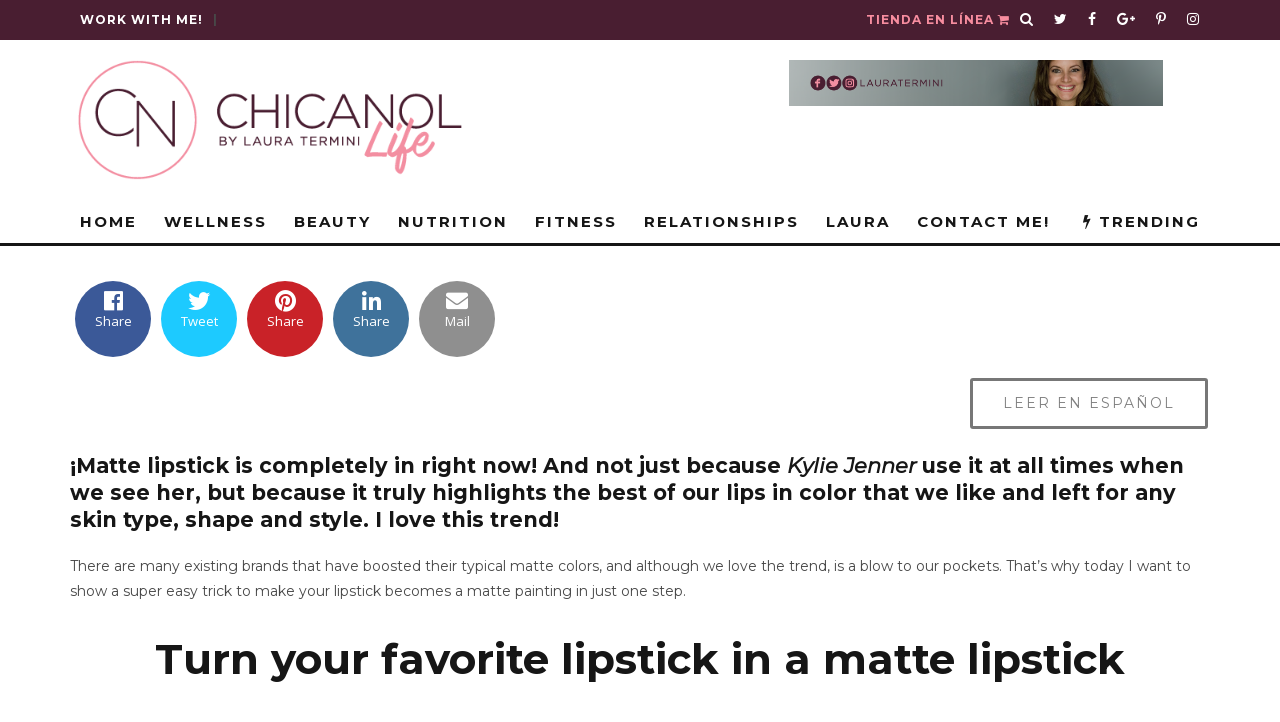

--- FILE ---
content_type: text/html; charset=UTF-8
request_url: https://www.chicanol.com/make-your-own-matte-lipstick/
body_size: 43875
content:
<!DOCTYPE html>
<!--[if lt IE 7]><html lang="en-US" class="no-js lt-ie9 lt-ie8 lt-ie7"> <![endif]-->
<!--[if (IE 7)&!(IEMobile)]><html lang="en-US" class="no-js lt-ie9 lt-ie8"><![endif]-->
<!--[if (IE 8)&!(IEMobile)]><html lang="en-US" class="no-js lt-ie9"><![endif]-->
<!--[if gt IE 8]><!--> <html lang="en-US" class="no-js"><!--<![endif]-->

	<head><meta charset="utf-8"><script type="fca4b166fea70eb1a9fe1ab4-text/javascript">if(navigator.userAgent.match(/MSIE|Internet Explorer/i)||navigator.userAgent.match(/Trident\/7\..*?rv:11/i)){var href=document.location.href;if(!href.match(/[?&]nowprocket/)){if(href.indexOf("?")==-1){if(href.indexOf("#")==-1){document.location.href=href+"?nowprocket=1"}else{document.location.href=href.replace("#","?nowprocket=1#")}}else{if(href.indexOf("#")==-1){document.location.href=href+"&nowprocket=1"}else{document.location.href=href.replace("#","&nowprocket=1#")}}}}</script><script type="fca4b166fea70eb1a9fe1ab4-text/javascript">(()=>{class RocketLazyLoadScripts{constructor(){this.v="1.2.6",this.triggerEvents=["keydown","mousedown","mousemove","touchmove","touchstart","touchend","wheel"],this.userEventHandler=this.t.bind(this),this.touchStartHandler=this.i.bind(this),this.touchMoveHandler=this.o.bind(this),this.touchEndHandler=this.h.bind(this),this.clickHandler=this.u.bind(this),this.interceptedClicks=[],this.interceptedClickListeners=[],this.l(this),window.addEventListener("pageshow",(t=>{this.persisted=t.persisted,this.everythingLoaded&&this.m()})),this.CSPIssue=sessionStorage.getItem("rocketCSPIssue"),document.addEventListener("securitypolicyviolation",(t=>{this.CSPIssue||"script-src-elem"!==t.violatedDirective||"data"!==t.blockedURI||(this.CSPIssue=!0,sessionStorage.setItem("rocketCSPIssue",!0))})),document.addEventListener("DOMContentLoaded",(()=>{this.k()})),this.delayedScripts={normal:[],async:[],defer:[]},this.trash=[],this.allJQueries=[]}p(t){document.hidden?t.t():(this.triggerEvents.forEach((e=>window.addEventListener(e,t.userEventHandler,{passive:!0}))),window.addEventListener("touchstart",t.touchStartHandler,{passive:!0}),window.addEventListener("mousedown",t.touchStartHandler),document.addEventListener("visibilitychange",t.userEventHandler))}_(){this.triggerEvents.forEach((t=>window.removeEventListener(t,this.userEventHandler,{passive:!0}))),document.removeEventListener("visibilitychange",this.userEventHandler)}i(t){"HTML"!==t.target.tagName&&(window.addEventListener("touchend",this.touchEndHandler),window.addEventListener("mouseup",this.touchEndHandler),window.addEventListener("touchmove",this.touchMoveHandler,{passive:!0}),window.addEventListener("mousemove",this.touchMoveHandler),t.target.addEventListener("click",this.clickHandler),this.L(t.target,!0),this.S(t.target,"onclick","rocket-onclick"),this.C())}o(t){window.removeEventListener("touchend",this.touchEndHandler),window.removeEventListener("mouseup",this.touchEndHandler),window.removeEventListener("touchmove",this.touchMoveHandler,{passive:!0}),window.removeEventListener("mousemove",this.touchMoveHandler),t.target.removeEventListener("click",this.clickHandler),this.L(t.target,!1),this.S(t.target,"rocket-onclick","onclick"),this.M()}h(){window.removeEventListener("touchend",this.touchEndHandler),window.removeEventListener("mouseup",this.touchEndHandler),window.removeEventListener("touchmove",this.touchMoveHandler,{passive:!0}),window.removeEventListener("mousemove",this.touchMoveHandler)}u(t){t.target.removeEventListener("click",this.clickHandler),this.L(t.target,!1),this.S(t.target,"rocket-onclick","onclick"),this.interceptedClicks.push(t),t.preventDefault(),t.stopPropagation(),t.stopImmediatePropagation(),this.M()}O(){window.removeEventListener("touchstart",this.touchStartHandler,{passive:!0}),window.removeEventListener("mousedown",this.touchStartHandler),this.interceptedClicks.forEach((t=>{t.target.dispatchEvent(new MouseEvent("click",{view:t.view,bubbles:!0,cancelable:!0}))}))}l(t){EventTarget.prototype.addEventListenerWPRocketBase=EventTarget.prototype.addEventListener,EventTarget.prototype.addEventListener=function(e,i,o){"click"!==e||t.windowLoaded||i===t.clickHandler||t.interceptedClickListeners.push({target:this,func:i,options:o}),(this||window).addEventListenerWPRocketBase(e,i,o)}}L(t,e){this.interceptedClickListeners.forEach((i=>{i.target===t&&(e?t.removeEventListener("click",i.func,i.options):t.addEventListener("click",i.func,i.options))})),t.parentNode!==document.documentElement&&this.L(t.parentNode,e)}D(){return new Promise((t=>{this.P?this.M=t:t()}))}C(){this.P=!0}M(){this.P=!1}S(t,e,i){t.hasAttribute&&t.hasAttribute(e)&&(event.target.setAttribute(i,event.target.getAttribute(e)),event.target.removeAttribute(e))}t(){this._(this),"loading"===document.readyState?document.addEventListener("DOMContentLoaded",this.R.bind(this)):this.R()}k(){let t=[];document.querySelectorAll("script[type=rocketlazyloadscript][data-rocket-src]").forEach((e=>{let i=e.getAttribute("data-rocket-src");if(i&&!i.startsWith("data:")){0===i.indexOf("//")&&(i=location.protocol+i);try{const o=new URL(i).origin;o!==location.origin&&t.push({src:o,crossOrigin:e.crossOrigin||"module"===e.getAttribute("data-rocket-type")})}catch(t){}}})),t=[...new Map(t.map((t=>[JSON.stringify(t),t]))).values()],this.T(t,"preconnect")}async R(){this.lastBreath=Date.now(),this.j(this),this.F(this),this.I(),this.W(),this.q(),await this.A(this.delayedScripts.normal),await this.A(this.delayedScripts.defer),await this.A(this.delayedScripts.async);try{await this.U(),await this.H(this),await this.J()}catch(t){console.error(t)}window.dispatchEvent(new Event("rocket-allScriptsLoaded")),this.everythingLoaded=!0,this.D().then((()=>{this.O()})),this.N()}W(){document.querySelectorAll("script[type=rocketlazyloadscript]").forEach((t=>{t.hasAttribute("data-rocket-src")?t.hasAttribute("async")&&!1!==t.async?this.delayedScripts.async.push(t):t.hasAttribute("defer")&&!1!==t.defer||"module"===t.getAttribute("data-rocket-type")?this.delayedScripts.defer.push(t):this.delayedScripts.normal.push(t):this.delayedScripts.normal.push(t)}))}async B(t){if(await this.G(),!0!==t.noModule||!("noModule"in HTMLScriptElement.prototype))return new Promise((e=>{let i;function o(){(i||t).setAttribute("data-rocket-status","executed"),e()}try{if(navigator.userAgent.indexOf("Firefox/")>0||""===navigator.vendor||this.CSPIssue)i=document.createElement("script"),[...t.attributes].forEach((t=>{let e=t.nodeName;"type"!==e&&("data-rocket-type"===e&&(e="type"),"data-rocket-src"===e&&(e="src"),i.setAttribute(e,t.nodeValue))})),t.text&&(i.text=t.text),i.hasAttribute("src")?(i.addEventListener("load",o),i.addEventListener("error",(function(){i.setAttribute("data-rocket-status","failed-network"),e()})),setTimeout((()=>{i.isConnected||e()}),1)):(i.text=t.text,o()),t.parentNode.replaceChild(i,t);else{const i=t.getAttribute("data-rocket-type"),s=t.getAttribute("data-rocket-src");i?(t.type=i,t.removeAttribute("data-rocket-type")):t.removeAttribute("type"),t.addEventListener("load",o),t.addEventListener("error",(i=>{this.CSPIssue&&i.target.src.startsWith("data:")?(console.log("WPRocket: data-uri blocked by CSP -> fallback"),t.removeAttribute("src"),this.B(t).then(e)):(t.setAttribute("data-rocket-status","failed-network"),e())})),s?(t.removeAttribute("data-rocket-src"),t.src=s):t.src="data:text/javascript;base64,"+window.btoa(unescape(encodeURIComponent(t.text)))}}catch(i){t.setAttribute("data-rocket-status","failed-transform"),e()}}));t.setAttribute("data-rocket-status","skipped")}async A(t){const e=t.shift();return e&&e.isConnected?(await this.B(e),this.A(t)):Promise.resolve()}q(){this.T([...this.delayedScripts.normal,...this.delayedScripts.defer,...this.delayedScripts.async],"preload")}T(t,e){var i=document.createDocumentFragment();t.forEach((t=>{const o=t.getAttribute&&t.getAttribute("data-rocket-src")||t.src;if(o&&!o.startsWith("data:")){const s=document.createElement("link");s.href=o,s.rel=e,"preconnect"!==e&&(s.as="script"),t.getAttribute&&"module"===t.getAttribute("data-rocket-type")&&(s.crossOrigin=!0),t.crossOrigin&&(s.crossOrigin=t.crossOrigin),t.integrity&&(s.integrity=t.integrity),i.appendChild(s),this.trash.push(s)}})),document.head.appendChild(i)}j(t){let e={};function i(i,o){return e[o].eventsToRewrite.indexOf(i)>=0&&!t.everythingLoaded?"rocket-"+i:i}function o(t,o){!function(t){e[t]||(e[t]={originalFunctions:{add:t.addEventListener,remove:t.removeEventListener},eventsToRewrite:[]},t.addEventListener=function(){arguments[0]=i(arguments[0],t),e[t].originalFunctions.add.apply(t,arguments)},t.removeEventListener=function(){arguments[0]=i(arguments[0],t),e[t].originalFunctions.remove.apply(t,arguments)})}(t),e[t].eventsToRewrite.push(o)}function s(e,i){let o=e[i];e[i]=null,Object.defineProperty(e,i,{get:()=>o||function(){},set(s){t.everythingLoaded?o=s:e["rocket"+i]=o=s}})}o(document,"DOMContentLoaded"),o(window,"DOMContentLoaded"),o(window,"load"),o(window,"pageshow"),o(document,"readystatechange"),s(document,"onreadystatechange"),s(window,"onload"),s(window,"onpageshow");try{Object.defineProperty(document,"readyState",{get:()=>t.rocketReadyState,set(e){t.rocketReadyState=e},configurable:!0}),document.readyState="loading"}catch(t){console.log("WPRocket DJE readyState conflict, bypassing")}}F(t){let e;function i(e){return t.everythingLoaded?e:e.split(" ").map((t=>"load"===t||0===t.indexOf("load.")?"rocket-jquery-load":t)).join(" ")}function o(o){function s(t){const e=o.fn[t];o.fn[t]=o.fn.init.prototype[t]=function(){return this[0]===window&&("string"==typeof arguments[0]||arguments[0]instanceof String?arguments[0]=i(arguments[0]):"object"==typeof arguments[0]&&Object.keys(arguments[0]).forEach((t=>{const e=arguments[0][t];delete arguments[0][t],arguments[0][i(t)]=e}))),e.apply(this,arguments),this}}o&&o.fn&&!t.allJQueries.includes(o)&&(o.fn.ready=o.fn.init.prototype.ready=function(e){return t.domReadyFired?e.bind(document)(o):document.addEventListener("rocket-DOMContentLoaded",(()=>e.bind(document)(o))),o([])},s("on"),s("one"),t.allJQueries.push(o)),e=o}o(window.jQuery),Object.defineProperty(window,"jQuery",{get:()=>e,set(t){o(t)}})}async H(t){const e=document.querySelector("script[data-webpack]");e&&(await async function(){return new Promise((t=>{e.addEventListener("load",t),e.addEventListener("error",t)}))}(),await t.K(),await t.H(t))}async U(){this.domReadyFired=!0;try{document.readyState="interactive"}catch(t){}await this.G(),document.dispatchEvent(new Event("rocket-readystatechange")),await this.G(),document.rocketonreadystatechange&&document.rocketonreadystatechange(),await this.G(),document.dispatchEvent(new Event("rocket-DOMContentLoaded")),await this.G(),window.dispatchEvent(new Event("rocket-DOMContentLoaded"))}async J(){try{document.readyState="complete"}catch(t){}await this.G(),document.dispatchEvent(new Event("rocket-readystatechange")),await this.G(),document.rocketonreadystatechange&&document.rocketonreadystatechange(),await this.G(),window.dispatchEvent(new Event("rocket-load")),await this.G(),window.rocketonload&&window.rocketonload(),await this.G(),this.allJQueries.forEach((t=>t(window).trigger("rocket-jquery-load"))),await this.G();const t=new Event("rocket-pageshow");t.persisted=this.persisted,window.dispatchEvent(t),await this.G(),window.rocketonpageshow&&window.rocketonpageshow({persisted:this.persisted}),this.windowLoaded=!0}m(){document.onreadystatechange&&document.onreadystatechange(),window.onload&&window.onload(),window.onpageshow&&window.onpageshow({persisted:this.persisted})}I(){const t=new Map;document.write=document.writeln=function(e){const i=document.currentScript;i||console.error("WPRocket unable to document.write this: "+e);const o=document.createRange(),s=i.parentElement;let n=t.get(i);void 0===n&&(n=i.nextSibling,t.set(i,n));const c=document.createDocumentFragment();o.setStart(c,0),c.appendChild(o.createContextualFragment(e)),s.insertBefore(c,n)}}async G(){Date.now()-this.lastBreath>45&&(await this.K(),this.lastBreath=Date.now())}async K(){return document.hidden?new Promise((t=>setTimeout(t))):new Promise((t=>requestAnimationFrame(t)))}N(){this.trash.forEach((t=>t.remove()))}static run(){const t=new RocketLazyLoadScripts;t.p(t)}}RocketLazyLoadScripts.run()})();</script>

		
		<!-- Google Chrome Frame for IE -->
		<!--[if IE]><meta http-equiv="X-UA-Compatible" content="IE=edge" /><![endif]-->
		<!-- mobile meta -->
                    <meta name="viewport" content="width=device-width, initial-scale=1.0"/>
        
		<link rel="pingback" href="https://www.chicanol.com/xmlrpc.php">

		
		<!-- head extras -->
		<meta name='robots' content='index, follow, max-image-preview:large, max-snippet:-1, max-video-preview:-1' />
	<style>img:is([sizes="auto" i], [sizes^="auto," i]) { contain-intrinsic-size: 3000px 1500px }</style>
	
	<!-- This site is optimized with the Yoast SEO Premium plugin v26.0 (Yoast SEO v26.8) - https://yoast.com/product/yoast-seo-premium-wordpress/ -->
	<title>Turn your favorite lipstick in a matte lipstick</title><link rel="preload" data-rocket-preload as="style" href="https://fonts.googleapis.com/css?family=Open%20Sans%7CMontserrat%3A400%2C700%7CMontserrat%3A400%2C700%2C400italic%7CPermanent%20Marker&#038;display=swap" /><script src="/cdn-cgi/scripts/7d0fa10a/cloudflare-static/rocket-loader.min.js" data-cf-settings="fca4b166fea70eb1a9fe1ab4-|49"></script><link rel="stylesheet" href="https://fonts.googleapis.com/css?family=Open%20Sans%7CMontserrat%3A400%2C700%7CMontserrat%3A400%2C700%2C400italic%7CPermanent%20Marker&#038;display=swap" media="print" onload="this.media='all'" /><noscript><link rel="stylesheet" href="https://fonts.googleapis.com/css?family=Open%20Sans%7CMontserrat%3A400%2C700%7CMontserrat%3A400%2C700%2C400italic%7CPermanent%20Marker&#038;display=swap" /></noscript>
	<meta name="description" content="The matte lipstick is completely fashionable! Today I show you how to turn your favorite lipstick in a matte lipstick that you&#039;ll love!" />
	<link rel="canonical" href="https://www.chicanol.com/make-your-own-matte-lipstick/" />
	<meta property="og:locale" content="en_US" />
	<meta property="og:type" content="article" />
	<meta property="og:title" content="Turn your favorite lipstick in a matte lipstick" />
	<meta property="og:description" content="The matte lipstick is completely fashionable! Today I show you how to turn your favorite lipstick in a matte lipstick that you&#039;ll love!" />
	<meta property="og:url" content="https://www.chicanol.com/make-your-own-matte-lipstick/" />
	<meta property="og:site_name" content="ChicaNOL" />
	<meta property="article:published_time" content="2016-04-12T12:30:33+00:00" />
	<meta property="article:modified_time" content="2018-04-24T17:20:43+00:00" />
	<meta property="og:image" content="https://www.chicanol.com/wp-content/uploads/2016/10/PortadaSEO.png" />
	<meta property="og:image:width" content="1200" />
	<meta property="og:image:height" content="600" />
	<meta property="og:image:type" content="image/png" />
	<meta name="author" content="Laura" />
	<meta name="twitter:card" content="summary_large_image" />
	<meta name="twitter:creator" content="@lauratermini" />
	<meta name="twitter:site" content="@lauratermini" />
	<meta name="twitter:label1" content="Written by" />
	<meta name="twitter:data1" content="Laura" />
	<meta name="twitter:label2" content="Est. reading time" />
	<meta name="twitter:data2" content="1 minute" />
	<script type="application/ld+json" class="yoast-schema-graph">{"@context":"https://schema.org","@graph":[{"@type":"Article","@id":"https://www.chicanol.com/make-your-own-matte-lipstick/#article","isPartOf":{"@id":"https://www.chicanol.com/make-your-own-matte-lipstick/"},"author":{"name":"Laura","@id":"https://www.chicanol.com/#/schema/person/a2f378b9ea5e607ec5afd7f6b2db25aa"},"headline":"Turn your favorite lipstick in a matte lipstick","datePublished":"2016-04-12T12:30:33+00:00","dateModified":"2018-04-24T17:20:43+00:00","mainEntityOfPage":{"@id":"https://www.chicanol.com/make-your-own-matte-lipstick/"},"wordCount":274,"publisher":{"@id":"https://www.chicanol.com/#/schema/person/a2f378b9ea5e607ec5afd7f6b2db25aa"},"image":{"@id":"https://www.chicanol.com/make-your-own-matte-lipstick/#primaryimage"},"thumbnailUrl":"","keywords":["beauty tips","liptstick","mattte lipstick","sexy","tip"],"articleSection":["Beauty","Natural Beauty"],"inLanguage":"en-US"},{"@type":"WebPage","@id":"https://www.chicanol.com/make-your-own-matte-lipstick/","url":"https://www.chicanol.com/make-your-own-matte-lipstick/","name":"Turn your favorite lipstick in a matte lipstick","isPartOf":{"@id":"https://www.chicanol.com/#website"},"primaryImageOfPage":{"@id":"https://www.chicanol.com/make-your-own-matte-lipstick/#primaryimage"},"image":{"@id":"https://www.chicanol.com/make-your-own-matte-lipstick/#primaryimage"},"thumbnailUrl":"","datePublished":"2016-04-12T12:30:33+00:00","dateModified":"2018-04-24T17:20:43+00:00","description":"The matte lipstick is completely fashionable! Today I show you how to turn your favorite lipstick in a matte lipstick that you'll love!","breadcrumb":{"@id":"https://www.chicanol.com/make-your-own-matte-lipstick/#breadcrumb"},"inLanguage":"en-US","potentialAction":[{"@type":"ReadAction","target":["https://www.chicanol.com/make-your-own-matte-lipstick/"]}]},{"@type":"ImageObject","inLanguage":"en-US","@id":"https://www.chicanol.com/make-your-own-matte-lipstick/#primaryimage","url":"","contentUrl":""},{"@type":"BreadcrumbList","@id":"https://www.chicanol.com/make-your-own-matte-lipstick/#breadcrumb","itemListElement":[{"@type":"ListItem","position":1,"name":"Portada","item":"https://www.chicanol.com/"},{"@type":"ListItem","position":2,"name":"Turn your favorite lipstick in a matte lipstick"}]},{"@type":"WebSite","@id":"https://www.chicanol.com/#website","url":"https://www.chicanol.com/","name":"ChicaNOL","description":"Natural, Orgánica y Latina","publisher":{"@id":"https://www.chicanol.com/#/schema/person/a2f378b9ea5e607ec5afd7f6b2db25aa"},"potentialAction":[{"@type":"SearchAction","target":{"@type":"EntryPoint","urlTemplate":"https://www.chicanol.com/?s={search_term_string}"},"query-input":{"@type":"PropertyValueSpecification","valueRequired":true,"valueName":"search_term_string"}}],"inLanguage":"en-US"},{"@type":["Person","Organization"],"@id":"https://www.chicanol.com/#/schema/person/a2f378b9ea5e607ec5afd7f6b2db25aa","name":"Laura","image":{"@type":"ImageObject","inLanguage":"en-US","@id":"https://www.chicanol.com/#/schema/person/image/","url":"https://i2.wp.com/www.chicanol.com/wp-content/uploads/2016/10/Untitled-design-6.png?fit=500%2C500&ssl=1","contentUrl":"https://i2.wp.com/www.chicanol.com/wp-content/uploads/2016/10/Untitled-design-6.png?fit=500%2C500&ssl=1","width":500,"height":500,"caption":"Laura"},"logo":{"@id":"https://www.chicanol.com/#/schema/person/image/"}}]}</script>
	<!-- / Yoast SEO Premium plugin. -->


<link rel='dns-prefetch' href='//www.googletagmanager.com' />
<link rel='dns-prefetch' href='//fonts.googleapis.com' />
<link href='https://fonts.gstatic.com' crossorigin rel='preconnect' />
<link rel="alternate" type="application/rss+xml" title="ChicaNOL &raquo; Feed" href="https://www.chicanol.com/feed/" />
<link rel="alternate" type="application/rss+xml" title="ChicaNOL &raquo; Comments Feed" href="https://www.chicanol.com/comments/feed/" />
<link rel='stylesheet' id='sb_instagram_styles-css' href='https://www.chicanol.com/wp-content/plugins/instagram-feed-pro/css/sb-instagram.min.css?ver=5.4' type='text/css' media='all' />
<style id='wp-emoji-styles-inline-css' type='text/css'>

	img.wp-smiley, img.emoji {
		display: inline !important;
		border: none !important;
		box-shadow: none !important;
		height: 1em !important;
		width: 1em !important;
		margin: 0 0.07em !important;
		vertical-align: -0.1em !important;
		background: none !important;
		padding: 0 !important;
	}
</style>
<link rel='stylesheet' id='wp-block-library-css' href='https://www.chicanol.com/wp-includes/css/dist/block-library/style.min.css?ver=511d9a48c8f4a7ee2913492d689f73e3' type='text/css' media='all' />
<style id='classic-theme-styles-inline-css' type='text/css'>
/*! This file is auto-generated */
.wp-block-button__link{color:#fff;background-color:#32373c;border-radius:9999px;box-shadow:none;text-decoration:none;padding:calc(.667em + 2px) calc(1.333em + 2px);font-size:1.125em}.wp-block-file__button{background:#32373c;color:#fff;text-decoration:none}
</style>
<link rel='stylesheet' id='wp-components-css' href='https://www.chicanol.com/wp-includes/css/dist/components/style.min.css?ver=511d9a48c8f4a7ee2913492d689f73e3' type='text/css' media='all' />
<link rel='stylesheet' id='wp-preferences-css' href='https://www.chicanol.com/wp-includes/css/dist/preferences/style.min.css?ver=511d9a48c8f4a7ee2913492d689f73e3' type='text/css' media='all' />
<link rel='stylesheet' id='wp-block-editor-css' href='https://www.chicanol.com/wp-includes/css/dist/block-editor/style.min.css?ver=511d9a48c8f4a7ee2913492d689f73e3' type='text/css' media='all' />
<link data-minify="1" rel='stylesheet' id='popup-maker-block-library-style-css' href='https://www.chicanol.com/wp-content/cache/min/1/wp-content/plugins/popup-maker/dist/packages/block-library-style.css?ver=1759499264' type='text/css' media='all' />
<style id='global-styles-inline-css' type='text/css'>
:root{--wp--preset--aspect-ratio--square: 1;--wp--preset--aspect-ratio--4-3: 4/3;--wp--preset--aspect-ratio--3-4: 3/4;--wp--preset--aspect-ratio--3-2: 3/2;--wp--preset--aspect-ratio--2-3: 2/3;--wp--preset--aspect-ratio--16-9: 16/9;--wp--preset--aspect-ratio--9-16: 9/16;--wp--preset--color--black: #000000;--wp--preset--color--cyan-bluish-gray: #abb8c3;--wp--preset--color--white: #ffffff;--wp--preset--color--pale-pink: #f78da7;--wp--preset--color--vivid-red: #cf2e2e;--wp--preset--color--luminous-vivid-orange: #ff6900;--wp--preset--color--luminous-vivid-amber: #fcb900;--wp--preset--color--light-green-cyan: #7bdcb5;--wp--preset--color--vivid-green-cyan: #00d084;--wp--preset--color--pale-cyan-blue: #8ed1fc;--wp--preset--color--vivid-cyan-blue: #0693e3;--wp--preset--color--vivid-purple: #9b51e0;--wp--preset--gradient--vivid-cyan-blue-to-vivid-purple: linear-gradient(135deg,rgba(6,147,227,1) 0%,rgb(155,81,224) 100%);--wp--preset--gradient--light-green-cyan-to-vivid-green-cyan: linear-gradient(135deg,rgb(122,220,180) 0%,rgb(0,208,130) 100%);--wp--preset--gradient--luminous-vivid-amber-to-luminous-vivid-orange: linear-gradient(135deg,rgba(252,185,0,1) 0%,rgba(255,105,0,1) 100%);--wp--preset--gradient--luminous-vivid-orange-to-vivid-red: linear-gradient(135deg,rgba(255,105,0,1) 0%,rgb(207,46,46) 100%);--wp--preset--gradient--very-light-gray-to-cyan-bluish-gray: linear-gradient(135deg,rgb(238,238,238) 0%,rgb(169,184,195) 100%);--wp--preset--gradient--cool-to-warm-spectrum: linear-gradient(135deg,rgb(74,234,220) 0%,rgb(151,120,209) 20%,rgb(207,42,186) 40%,rgb(238,44,130) 60%,rgb(251,105,98) 80%,rgb(254,248,76) 100%);--wp--preset--gradient--blush-light-purple: linear-gradient(135deg,rgb(255,206,236) 0%,rgb(152,150,240) 100%);--wp--preset--gradient--blush-bordeaux: linear-gradient(135deg,rgb(254,205,165) 0%,rgb(254,45,45) 50%,rgb(107,0,62) 100%);--wp--preset--gradient--luminous-dusk: linear-gradient(135deg,rgb(255,203,112) 0%,rgb(199,81,192) 50%,rgb(65,88,208) 100%);--wp--preset--gradient--pale-ocean: linear-gradient(135deg,rgb(255,245,203) 0%,rgb(182,227,212) 50%,rgb(51,167,181) 100%);--wp--preset--gradient--electric-grass: linear-gradient(135deg,rgb(202,248,128) 0%,rgb(113,206,126) 100%);--wp--preset--gradient--midnight: linear-gradient(135deg,rgb(2,3,129) 0%,rgb(40,116,252) 100%);--wp--preset--font-size--small: 13px;--wp--preset--font-size--medium: 20px;--wp--preset--font-size--large: 36px;--wp--preset--font-size--x-large: 42px;--wp--preset--spacing--20: 0.44rem;--wp--preset--spacing--30: 0.67rem;--wp--preset--spacing--40: 1rem;--wp--preset--spacing--50: 1.5rem;--wp--preset--spacing--60: 2.25rem;--wp--preset--spacing--70: 3.38rem;--wp--preset--spacing--80: 5.06rem;--wp--preset--shadow--natural: 6px 6px 9px rgba(0, 0, 0, 0.2);--wp--preset--shadow--deep: 12px 12px 50px rgba(0, 0, 0, 0.4);--wp--preset--shadow--sharp: 6px 6px 0px rgba(0, 0, 0, 0.2);--wp--preset--shadow--outlined: 6px 6px 0px -3px rgba(255, 255, 255, 1), 6px 6px rgba(0, 0, 0, 1);--wp--preset--shadow--crisp: 6px 6px 0px rgba(0, 0, 0, 1);}:where(.is-layout-flex){gap: 0.5em;}:where(.is-layout-grid){gap: 0.5em;}body .is-layout-flex{display: flex;}.is-layout-flex{flex-wrap: wrap;align-items: center;}.is-layout-flex > :is(*, div){margin: 0;}body .is-layout-grid{display: grid;}.is-layout-grid > :is(*, div){margin: 0;}:where(.wp-block-columns.is-layout-flex){gap: 2em;}:where(.wp-block-columns.is-layout-grid){gap: 2em;}:where(.wp-block-post-template.is-layout-flex){gap: 1.25em;}:where(.wp-block-post-template.is-layout-grid){gap: 1.25em;}.has-black-color{color: var(--wp--preset--color--black) !important;}.has-cyan-bluish-gray-color{color: var(--wp--preset--color--cyan-bluish-gray) !important;}.has-white-color{color: var(--wp--preset--color--white) !important;}.has-pale-pink-color{color: var(--wp--preset--color--pale-pink) !important;}.has-vivid-red-color{color: var(--wp--preset--color--vivid-red) !important;}.has-luminous-vivid-orange-color{color: var(--wp--preset--color--luminous-vivid-orange) !important;}.has-luminous-vivid-amber-color{color: var(--wp--preset--color--luminous-vivid-amber) !important;}.has-light-green-cyan-color{color: var(--wp--preset--color--light-green-cyan) !important;}.has-vivid-green-cyan-color{color: var(--wp--preset--color--vivid-green-cyan) !important;}.has-pale-cyan-blue-color{color: var(--wp--preset--color--pale-cyan-blue) !important;}.has-vivid-cyan-blue-color{color: var(--wp--preset--color--vivid-cyan-blue) !important;}.has-vivid-purple-color{color: var(--wp--preset--color--vivid-purple) !important;}.has-black-background-color{background-color: var(--wp--preset--color--black) !important;}.has-cyan-bluish-gray-background-color{background-color: var(--wp--preset--color--cyan-bluish-gray) !important;}.has-white-background-color{background-color: var(--wp--preset--color--white) !important;}.has-pale-pink-background-color{background-color: var(--wp--preset--color--pale-pink) !important;}.has-vivid-red-background-color{background-color: var(--wp--preset--color--vivid-red) !important;}.has-luminous-vivid-orange-background-color{background-color: var(--wp--preset--color--luminous-vivid-orange) !important;}.has-luminous-vivid-amber-background-color{background-color: var(--wp--preset--color--luminous-vivid-amber) !important;}.has-light-green-cyan-background-color{background-color: var(--wp--preset--color--light-green-cyan) !important;}.has-vivid-green-cyan-background-color{background-color: var(--wp--preset--color--vivid-green-cyan) !important;}.has-pale-cyan-blue-background-color{background-color: var(--wp--preset--color--pale-cyan-blue) !important;}.has-vivid-cyan-blue-background-color{background-color: var(--wp--preset--color--vivid-cyan-blue) !important;}.has-vivid-purple-background-color{background-color: var(--wp--preset--color--vivid-purple) !important;}.has-black-border-color{border-color: var(--wp--preset--color--black) !important;}.has-cyan-bluish-gray-border-color{border-color: var(--wp--preset--color--cyan-bluish-gray) !important;}.has-white-border-color{border-color: var(--wp--preset--color--white) !important;}.has-pale-pink-border-color{border-color: var(--wp--preset--color--pale-pink) !important;}.has-vivid-red-border-color{border-color: var(--wp--preset--color--vivid-red) !important;}.has-luminous-vivid-orange-border-color{border-color: var(--wp--preset--color--luminous-vivid-orange) !important;}.has-luminous-vivid-amber-border-color{border-color: var(--wp--preset--color--luminous-vivid-amber) !important;}.has-light-green-cyan-border-color{border-color: var(--wp--preset--color--light-green-cyan) !important;}.has-vivid-green-cyan-border-color{border-color: var(--wp--preset--color--vivid-green-cyan) !important;}.has-pale-cyan-blue-border-color{border-color: var(--wp--preset--color--pale-cyan-blue) !important;}.has-vivid-cyan-blue-border-color{border-color: var(--wp--preset--color--vivid-cyan-blue) !important;}.has-vivid-purple-border-color{border-color: var(--wp--preset--color--vivid-purple) !important;}.has-vivid-cyan-blue-to-vivid-purple-gradient-background{background: var(--wp--preset--gradient--vivid-cyan-blue-to-vivid-purple) !important;}.has-light-green-cyan-to-vivid-green-cyan-gradient-background{background: var(--wp--preset--gradient--light-green-cyan-to-vivid-green-cyan) !important;}.has-luminous-vivid-amber-to-luminous-vivid-orange-gradient-background{background: var(--wp--preset--gradient--luminous-vivid-amber-to-luminous-vivid-orange) !important;}.has-luminous-vivid-orange-to-vivid-red-gradient-background{background: var(--wp--preset--gradient--luminous-vivid-orange-to-vivid-red) !important;}.has-very-light-gray-to-cyan-bluish-gray-gradient-background{background: var(--wp--preset--gradient--very-light-gray-to-cyan-bluish-gray) !important;}.has-cool-to-warm-spectrum-gradient-background{background: var(--wp--preset--gradient--cool-to-warm-spectrum) !important;}.has-blush-light-purple-gradient-background{background: var(--wp--preset--gradient--blush-light-purple) !important;}.has-blush-bordeaux-gradient-background{background: var(--wp--preset--gradient--blush-bordeaux) !important;}.has-luminous-dusk-gradient-background{background: var(--wp--preset--gradient--luminous-dusk) !important;}.has-pale-ocean-gradient-background{background: var(--wp--preset--gradient--pale-ocean) !important;}.has-electric-grass-gradient-background{background: var(--wp--preset--gradient--electric-grass) !important;}.has-midnight-gradient-background{background: var(--wp--preset--gradient--midnight) !important;}.has-small-font-size{font-size: var(--wp--preset--font-size--small) !important;}.has-medium-font-size{font-size: var(--wp--preset--font-size--medium) !important;}.has-large-font-size{font-size: var(--wp--preset--font-size--large) !important;}.has-x-large-font-size{font-size: var(--wp--preset--font-size--x-large) !important;}
:where(.wp-block-post-template.is-layout-flex){gap: 1.25em;}:where(.wp-block-post-template.is-layout-grid){gap: 1.25em;}
:where(.wp-block-columns.is-layout-flex){gap: 2em;}:where(.wp-block-columns.is-layout-grid){gap: 2em;}
:root :where(.wp-block-pullquote){font-size: 1.5em;line-height: 1.6;}
</style>
<link data-minify="1" rel='stylesheet' id='apss-font-awesome-five-css' href='https://www.chicanol.com/wp-content/cache/min/1/wp-content/plugins/accesspress-social-share/css/fontawesome-all.css?ver=1744047708' type='text/css' media='all' />
<link data-minify="1" rel='stylesheet' id='apss-frontend-css-css' href='https://www.chicanol.com/wp-content/cache/min/1/wp-content/plugins/accesspress-social-share/css/frontend.css?ver=1744047708' type='text/css' media='all' />

<link data-minify="1" rel='stylesheet' id='cb-main-stylesheet-css' href='https://www.chicanol.com/wp-content/cache/min/1/wp-content/themes/15zine/15zine/library/css/style.css?ver=1744047708' type='text/css' media='all' />

<!--[if lt IE 10]>
<link rel='stylesheet' id='cb-ie-only-css' href='https://www.chicanol.com/wp-content/themes/15zine/15zine/library/css/ie.css?ver=3.1.2' type='text/css' media='all' />
<![endif]-->
<script type="rocketlazyloadscript" data-rocket-type="text/javascript" data-rocket-src="https://www.chicanol.com/wp-includes/js/jquery/jquery.min.js?ver=3.7.1" id="jquery-core-js"></script>
<script type="rocketlazyloadscript" data-rocket-type="text/javascript" data-rocket-src="https://www.chicanol.com/wp-includes/js/jquery/jquery-migrate.min.js?ver=3.4.1" id="jquery-migrate-js" data-rocket-defer defer></script>

<!-- Google tag (gtag.js) snippet added by Site Kit -->
<!-- Google Analytics snippet added by Site Kit -->
<script type="rocketlazyloadscript" data-rocket-type="text/javascript" data-rocket-src="https://www.googletagmanager.com/gtag/js?id=GT-579Q5WC" id="google_gtagjs-js" async></script>
<script type="rocketlazyloadscript" data-rocket-type="text/javascript" id="google_gtagjs-js-after">
/* <![CDATA[ */
window.dataLayer = window.dataLayer || [];function gtag(){dataLayer.push(arguments);}
gtag("set","linker",{"domains":["www.chicanol.com"]});
gtag("js", new Date());
gtag("set", "developer_id.dZTNiMT", true);
gtag("config", "GT-579Q5WC");
/* ]]> */
</script>
<script type="rocketlazyloadscript" data-rocket-type="text/javascript" data-rocket-src="https://www.chicanol.com/wp-content/themes/15zine/15zine/library/js/modernizr.custom.min.js?ver=2.6.2" id="cb-modernizr-js" data-rocket-defer defer></script>
<link rel="https://api.w.org/" href="https://www.chicanol.com/wp-json/" /><link rel="alternate" title="JSON" type="application/json" href="https://www.chicanol.com/wp-json/wp/v2/posts/30558" /><link rel="EditURI" type="application/rsd+xml" title="RSD" href="https://www.chicanol.com/xmlrpc.php?rsd" />
<link rel="alternate" title="oEmbed (JSON)" type="application/json+oembed" href="https://www.chicanol.com/wp-json/oembed/1.0/embed?url=https%3A%2F%2Fwww.chicanol.com%2Fmake-your-own-matte-lipstick%2F" />
<link rel="alternate" title="oEmbed (XML)" type="text/xml+oembed" href="https://www.chicanol.com/wp-json/oembed/1.0/embed?url=https%3A%2F%2Fwww.chicanol.com%2Fmake-your-own-matte-lipstick%2F&#038;format=xml" />
		<meta property="fb:pages" content="105960782790286" />
		
		<!-- GA Google Analytics @ https://m0n.co/ga -->
		<script type="rocketlazyloadscript">
			(function(i,s,o,g,r,a,m){i['GoogleAnalyticsObject']=r;i[r]=i[r]||function(){
			(i[r].q=i[r].q||[]).push(arguments)},i[r].l=1*new Date();a=s.createElement(o),
			m=s.getElementsByTagName(o)[0];a.async=1;a.src=g;m.parentNode.insertBefore(a,m)
			})(window,document,'script','https://www.google-analytics.com/analytics.js','ga');
			ga('create', 'UA-28483381-1', 'auto');
			ga('send', 'pageview');
		</script>

	<meta name="generator" content="Site Kit by Google 1.171.0" /><meta name="p:domain_verify" content="2d007816afd3ab5fea66225d13de699c"/>
<script type="rocketlazyloadscript">
  (function(i,s,o,g,r,a,m){i['GoogleAnalyticsObject']=r;i[r]=i[r]||function(){
  (i[r].q=i[r].q||[]).push(arguments)},i[r].l=1*new Date();a=s.createElement(o),
  m=s.getElementsByTagName(o)[0];a.async=1;a.src=g;m.parentNode.insertBefore(a,m)
  })(window,document,'script','https://www.google-analytics.com/analytics.js','ga');

  ga('create', 'UA-28483381-1', 'auto');
  ga('send', 'pageview');

</script>

<meta property="article:publisher" content="http://facebook.com/chicanol" />
<meta property="article:author" content="http://facebook.com/chicanol" /><style type="text/css">.cb-tm-dark #cb-top-menu{
    background-color:#491e31;
}

@media screen and (min-width: 768px) { 
    .cb-with-block #logo img, .cb-with-block #mob-logo img{
        width:400px;
    }
    
}
#cb-nav-bar .cb-mega-menu-columns .cb-sub-menu > li > a { color: #491e31; }.cb-review-box .cb-bar .cb-overlay span { background: #491e31; }.cb-review-box i { color: #491e31; }.cb-meta-style-1 .cb-article-meta { background: rgba(0, 0, 0, 0.25); }.cb-module-block .cb-meta-style-2 img, .cb-module-block .cb-meta-style-4 img, .cb-grid-x .cb-grid-img img, .cb-grid-x .cb-grid-img .cb-fi-cover  { opacity: 0.75; }@media only screen and (min-width: 768px) {
                .cb-module-block .cb-meta-style-1:hover .cb-article-meta { background: rgba(0, 0, 0, 0.75); }
                .cb-module-block .cb-meta-style-2:hover img, .cb-module-block .cb-meta-style-4:hover img, .cb-grid-x .cb-grid-feature:hover img, .cb-grid-x .cb-grid-feature:hover .cb-fi-cover, .cb-slider li:hover img { opacity: 0.25; }
            }.cb-menu-light #cb-nav-bar .cb-main-nav, .cb-stuck.cb-menu-light #cb-nav-bar .cb-nav-bar-wrap { border-bottom-color: #491e31; }.cb-mm-on.cb-menu-light #cb-nav-bar .cb-main-nav > li:hover, .cb-mm-on.cb-menu-dark #cb-nav-bar .cb-main-nav > li:hover { background: #491e31; }</style><!-- end custom css --><style type="text/css">body, #respond, .cb-font-body { font-family: 'Montserrat', sans-serif; } h1, h2, h3, h4, h5, h6, .cb-font-header, #bbp-user-navigation, .cb-byline{ font-family:'Montserrat', sans-serif; }</style>
<!-- Meta Pixel Code -->
<script type="rocketlazyloadscript" data-rocket-type='text/javascript'>
!function(f,b,e,v,n,t,s){if(f.fbq)return;n=f.fbq=function(){n.callMethod?
n.callMethod.apply(n,arguments):n.queue.push(arguments)};if(!f._fbq)f._fbq=n;
n.push=n;n.loaded=!0;n.version='2.0';n.queue=[];t=b.createElement(e);t.async=!0;
t.src=v;s=b.getElementsByTagName(e)[0];s.parentNode.insertBefore(t,s)}(window,
document,'script','https://connect.facebook.net/en_US/fbevents.js?v=next');
</script>
<!-- End Meta Pixel Code -->

      <script type="rocketlazyloadscript" data-rocket-type='text/javascript'>
        var url = window.location.origin + '?ob=open-bridge';
        fbq('set', 'openbridge', '3456712737714681', url);
      </script>
    <script type="rocketlazyloadscript" data-rocket-type='text/javascript'>fbq('init', '3456712737714681', {}, {
    "agent": "wordpress-6.8.3-3.0.16"
})</script><script type="rocketlazyloadscript" data-rocket-type='text/javascript'>
    fbq('track', 'PageView', []);
  </script>
<!-- Meta Pixel Code -->
<noscript>
<img height="1" width="1" style="display:none" alt="fbpx"
src="https://www.facebook.com/tr?id=3456712737714681&ev=PageView&noscript=1" />
</noscript>
<!-- End Meta Pixel Code -->
<style>.cb-mm-on #cb-nav-bar .cb-main-nav .menu-item-37194:hover, .cb-mm-on #cb-nav-bar .cb-main-nav .menu-item-37194:focus { background:# !important ; }
.cb-mm-on #cb-nav-bar .cb-main-nav .menu-item-37194 .cb-big-menu { border-top-color: #; }
.cb-mm-on #cb-nav-bar .cb-main-nav .menu-item-37103:hover, .cb-mm-on #cb-nav-bar .cb-main-nav .menu-item-37103:focus { background:# !important ; }
.cb-mm-on #cb-nav-bar .cb-main-nav .menu-item-37103 .cb-big-menu { border-top-color: #; }</style><link rel="icon" href="https://www.chicanol.com/wp-content/uploads/2016/10/cropped-Your-paragraph-text-32x32.png" sizes="32x32" />
<link rel="icon" href="https://www.chicanol.com/wp-content/uploads/2016/10/cropped-Your-paragraph-text-192x192.png" sizes="192x192" />
<link rel="apple-touch-icon" href="https://www.chicanol.com/wp-content/uploads/2016/10/cropped-Your-paragraph-text-180x180.png" />
<meta name="msapplication-TileImage" content="https://www.chicanol.com/wp-content/uploads/2016/10/cropped-Your-paragraph-text-270x270.png" />
		<style type="text/css" id="wp-custom-css">
			/*
You can add your own CSS here.

Click the help icon above to learn more.
*/
@media only screen and (max-width: 500px) {
    #logo img {
        width: 90% !important;
    height: 100% !important;
    max-height: 100% !important;
    margin-bottom: 17px !important;
		margin-top: 12px !important;
    }
	
	
}
#cb-top-menu .cb-left-side {
	     width: auto !important;
	}
	#cb-top-menu .cb-right-side {
	     width: auto !important; 
	}
	@media only screen and (min-width: 1200px){
		#cb-nav-bar .cb-main-nav>li>a {
		    padding: 8px 8px !important;
			font-size:15px;
		}
	}

@media screen and (max-width:480px)
{
	.cb-header .cb-medium.cb-block {
    display: none !important;
}
}

.cb-social-sharing.cb-post-block-bg.cb-post-footer-block.cb-on.clearfix {
    display: none;
}		</style>
		<noscript><style id="rocket-lazyload-nojs-css">.rll-youtube-player, [data-lazy-src]{display:none !important;}</style></noscript>		<!-- end head extras -->
<style type="text/css">
	#cb-top-menu .cb-left-side {
	     width: auto !important;
	}
	#cb-top-menu .cb-right-side {
	     width: auto !important;
	}
	@media only screen and (min-width: 1200px){
		#cb-nav-bar .cb-main-nav>li>a {
		    padding: 8px 10px !important;
		}
	}
  @media only screen and (max-width: 600px)
  {
    .cb-block img, .cb-block iframe
    {
      max-width: 80% !important;
    }
  }
</style>


<meta name="facebook-domain-verification" content="eg5wbaurtleus0uq5j4pdjw8mbdkgc" />
	<meta name="generator" content="WP Rocket 3.18" data-wpr-features="wpr_delay_js wpr_defer_js wpr_minify_js wpr_lazyload_images wpr_minify_css wpr_desktop" /></head>



	<body data-rsssl=1 class="wp-singular post-template-default single single-post postid-30558 single-format-standard wp-theme-15zine15zine  cb-las-off  cb-sticky-mm  cb-tm-dark cb-body-light cb-menu-light cb-mm-dark cb-footer-dark   cb-m-logo-off cb-m-sticky cb-sw-tm-fw cb-sw-header-fw cb-sw-menu-fw cb-sw-footer-fw cb-menu-al-left  cb-fis-b-site-width cb-fis-big-border  cb-fis-tl-me-overlay grow-content-body">

		
		<div data-rocket-location-hash="94ac8e4ab9fe0e60d9d324da1a2d045c" id="cb-outer-container">

			
				<div data-rocket-location-hash="972fd3df2646a6761d76fcb75b011aca" id="cb-top-menu" class="clearfix cb-font-header ">
					<div data-rocket-location-hash="2bb3ce5ab1af19243c0cabbc4845f63f" class="wrap clearfix cb-site-padding cb-top-menu-wrap">

													<div class="cb-left-side cb-mob">

								<a href="#" id="cb-mob-open" class="cb-link"><i class="fa fa-bars"></i></a>
															</div>
						
                        <ul class="cb-top-nav cb-left-side"><li id="menu-item-37277" class="menu-item menu-item-type-post_type menu-item-object-page menu-item-37277"><a href="https://www.chicanol.com/about-laura/">Work with Me!</a></li>
</ul>
                        
                        <ul class="cb-top-nav cb-right-side"><li class="cb-icon-search cb-menu-icons-extra"><a href="#"  title="Search" id="cb-s-trigger-gen"><i class="fa fa-search"></i></a></li><li class="cb-menu-icons-extra cb-social-icons-extra"><a href="https://www.twitter.com/lauratermini" target="_blank"><i class="fa fa-twitter" aria-hidden="true"></i></a></li><li class="cb-menu-icons-extra cb-social-icons-extra"><a href="https://www.facebook.com/chicanol" target="_blank"><i class="fa fa-facebook" aria-hidden="true"></i></a></li><li class="cb-menu-icons-extra cb-social-icons-extra"><a href="https://plus.google.com/+lauratermini" target="_blank"><i class="fa fa-google-plus" aria-hidden="true"></i></a></li><li class="cb-menu-icons-extra cb-social-icons-extra"><a href="https://www.pinterest.com/lauratermini" target="_blank"><i class="fa fa-pinterest-p" aria-hidden="true"></i></a></li><li class="cb-menu-icons-extra cb-social-icons-extra"><a href="https://www.instagram.com/soychicanol" target="_blank"><i class="fa fa-instagram" aria-hidden="true"></i></a></li></ul>
                        <span class="tienda" style="float:right;"><a href="https://www.chicanol.com/tienda" style="color:#f78d9f;text-decoration: none;">TIENDA EN LÍNEA <i class="fa fa-shopping-cart" aria-hidden="true"></i></a></span> |

					</div>
				</div>

				<div data-rocket-location-hash="efcc93a880f7a059c0ffdc1fab99b368" id="cb-mob-menu" class="cb-mob-menu">
					<div data-rocket-location-hash="4062b9d462a9c3019a2085245d0dc851" class="cb-mob-close-wrap">

						<a href="#" id="cb-mob-close" class="cb-link"><i class="fa cb-times"></i></a>
						<div class="cb-mob-social">				            <a href="https://www.twitter.com/lauratermini" target="_blank"><i class="fa fa-twitter" aria-hidden="true"></i></a>
				        				            <a href="https://www.facebook.com/chicanol" target="_blank"><i class="fa fa-facebook" aria-hidden="true"></i></a>
				        				            <a href="https://www.pinterest.com/lauratermini" target="_blank"><i class="fa fa-pinterest-p" aria-hidden="true"></i></a>
				        				            <a href="https://www.instagram.com/soychicanol" target="_blank"><i class="fa fa-instagram" aria-hidden="true"></i></a>
				        </div>				    </div>

					<div data-rocket-location-hash="51c8f5098ac874eda2bac2c87f92a91c" class="cb-mob-menu-wrap">
						<ul id="cb-mob-ul" class="cb-mobile-nav cb-top-nav cb-mob-ul-show"><li class="menu-item menu-item-type-post_type menu-item-object-page menu-item-home menu-item-39492"><a href="https://www.chicanol.com/">Home</a></li>
<li class="menu-item menu-item-type-taxonomy menu-item-object-category menu-item-has-children cb-has-children menu-item-37194"><a href="https://www.chicanol.com/wellness/">Wellness</a>
<ul class="sub-menu">
	<li class="menu-item menu-item-type-taxonomy menu-item-object-category menu-item-37180"><a href="https://www.chicanol.com/wellness/health/">Health</a></li>
	<li class="menu-item menu-item-type-taxonomy menu-item-object-category menu-item-37195"><a href="https://www.chicanol.com/wellness/natural-remedies/">Natural Remedies</a></li>
	<li class="menu-item menu-item-type-taxonomy menu-item-object-category menu-item-37940"><a href="https://www.chicanol.com/wellness/mindfulness/">Mindfulness</a></li>
	<li class="menu-item menu-item-type-taxonomy menu-item-object-category menu-item-37928"><a href="https://www.chicanol.com/bienestar/salud/">Salud</a></li>
	<li class="menu-item menu-item-type-taxonomy menu-item-object-category menu-item-37927"><a href="https://www.chicanol.com/bienestar/remedio-natural/">Remedio Natural</a></li>
	<li class="menu-item menu-item-type-taxonomy menu-item-object-category menu-item-37942"><a href="https://www.chicanol.com/bienestar/mente-y-alma/">Mente y alma</a></li>
</ul>
</li>
<li class="menu-item menu-item-type-taxonomy menu-item-object-category current-post-ancestor current-menu-parent current-post-parent menu-item-has-children cb-has-children menu-item-37103"><a href="https://www.chicanol.com/beauty/">Beauty</a>
<ul class="sub-menu">
	<li class="menu-item menu-item-type-taxonomy menu-item-object-category menu-item-37125"><a href="https://www.chicanol.com/beauty/anti-age/">Anti age</a></li>
	<li class="menu-item menu-item-type-taxonomy menu-item-object-category current-post-ancestor current-menu-parent current-post-parent menu-item-37130"><a href="https://www.chicanol.com/beauty/natural-beauty/">Natural Beauty</a></li>
	<li class="menu-item menu-item-type-taxonomy menu-item-object-category menu-item-37926"><a href="https://www.chicanol.com/belleza/rejuvenecer/">Rejuvenecer</a></li>
	<li class="menu-item menu-item-type-taxonomy menu-item-object-category menu-item-37925"><a href="https://www.chicanol.com/belleza/belleza-natural/">Belleza Natural</a></li>
</ul>
</li>
<li class="menu-item menu-item-type-taxonomy menu-item-object-category menu-item-has-children cb-has-children menu-item-37184"><a href="https://www.chicanol.com/nutrition/">Nutrition</a>
<ul class="sub-menu">
	<li class="menu-item menu-item-type-taxonomy menu-item-object-category menu-item-37174"><a href="https://www.chicanol.com/nutrition/diet/">Diet</a></li>
	<li class="menu-item menu-item-type-taxonomy menu-item-object-category menu-item-37173"><a href="https://www.chicanol.com/nutrition/detox/">Detox</a></li>
	<li class="menu-item menu-item-type-taxonomy menu-item-object-category menu-item-37939"><a href="https://www.chicanol.com/nutrition/food/">Food</a></li>
	<li class="menu-item menu-item-type-taxonomy menu-item-object-category menu-item-37930"><a href="https://www.chicanol.com/nutricion/dieta/">Dieta</a></li>
	<li class="menu-item menu-item-type-taxonomy menu-item-object-category menu-item-37929"><a href="https://www.chicanol.com/nutricion/desintoxicacion/">Desintoxicación</a></li>
	<li class="menu-item menu-item-type-taxonomy menu-item-object-category menu-item-37948"><a href="https://www.chicanol.com/nutricion/comida/">Comida</a></li>
</ul>
</li>
<li class="menu-item menu-item-type-taxonomy menu-item-object-category menu-item-has-children cb-has-children menu-item-37149"><a href="https://www.chicanol.com/fitness/">Fitness</a>
<ul class="sub-menu">
	<li class="menu-item menu-item-type-taxonomy menu-item-object-category menu-item-37946"><a href="https://www.chicanol.com/fitness/relax/">Relax</a></li>
	<li class="menu-item menu-item-type-taxonomy menu-item-object-category menu-item-37205"><a href="https://www.chicanol.com/fitness/workouts/">Workouts</a></li>
	<li class="menu-item menu-item-type-taxonomy menu-item-object-category menu-item-37945"><a href="https://www.chicanol.com/ejercicio/relajacion/">Relajación</a></li>
	<li class="menu-item menu-item-type-taxonomy menu-item-object-category menu-item-37947"><a href="https://www.chicanol.com/ejercicio/entrenamiento/">Entrenamiento</a></li>
</ul>
</li>
<li class="menu-item menu-item-type-taxonomy menu-item-object-category menu-item-has-children cb-has-children menu-item-37190"><a href="https://www.chicanol.com/relationship/">Relationships</a>
<ul class="sub-menu">
	<li class="menu-item menu-item-type-taxonomy menu-item-object-category menu-item-37177"><a href="https://www.chicanol.com/relationship/couple/">Couple</a></li>
	<li class="menu-item menu-item-type-taxonomy menu-item-object-category menu-item-37178"><a href="https://www.chicanol.com/relationship/friendship/">Friendship</a></li>
	<li class="menu-item menu-item-type-taxonomy menu-item-object-category menu-item-37191"><a href="https://www.chicanol.com/relationship/sex/">Sex</a></li>
	<li class="menu-item menu-item-type-taxonomy menu-item-object-category menu-item-37192"><a href="https://www.chicanol.com/relationship/woman/">Woman</a></li>
	<li class="menu-item menu-item-type-taxonomy menu-item-object-category menu-item-37931"><a href="https://www.chicanol.com/relacion/pareja/">Pareja</a></li>
	<li class="menu-item menu-item-type-taxonomy menu-item-object-category menu-item-37933"><a href="https://www.chicanol.com/relacion/amistad/">Amistad</a></li>
	<li class="menu-item menu-item-type-taxonomy menu-item-object-category menu-item-37932"><a href="https://www.chicanol.com/relacion/sexo/">Sexo</a></li>
	<li class="menu-item menu-item-type-taxonomy menu-item-object-category menu-item-37934"><a href="https://www.chicanol.com/relacion/mujer/">Mujer</a></li>
</ul>
</li>
<li class="menu-item menu-item-type-taxonomy menu-item-object-category menu-item-has-children cb-has-children menu-item-37150"><a href="https://www.chicanol.com/laura-en/">Laura</a>
<ul class="sub-menu">
	<li class="menu-item menu-item-type-taxonomy menu-item-object-category menu-item-37151"><a href="https://www.chicanol.com/laura-en/blogger/">Blogger</a></li>
	<li class="menu-item menu-item-type-taxonomy menu-item-object-category menu-item-37153"><a href="https://www.chicanol.com/laura-en/entertainment/">Entertainment</a></li>
	<li class="menu-item menu-item-type-taxonomy menu-item-object-category menu-item-37949"><a href="https://www.chicanol.com/laura-en/favorites/">Favorites</a></li>
	<li class="menu-item menu-item-type-taxonomy menu-item-object-category menu-item-37935"><a href="https://www.chicanol.com/laura-es/bloguera/">Bloguera</a></li>
	<li class="menu-item menu-item-type-taxonomy menu-item-object-category menu-item-37936"><a href="https://www.chicanol.com/laura-es/entretenimiento/">Entretenimiento</a></li>
	<li class="menu-item menu-item-type-taxonomy menu-item-object-category menu-item-37943"><a href="https://www.chicanol.com/laura-es/mis-favoritos/">Mis Favoritos</a></li>
</ul>
</li>
<li class="menu-item menu-item-type-custom menu-item-object-custom menu-item-39491"><a href="https://www.chicanol.com/landing/">Contact me!</a></li>
</ul>											</div>

				</div>
			
			<div id="cb-container" class="clearfix" >
									<header data-rocket-location-hash="132ad0ba1cab46ff11f01a5b22872f17" id="cb-header" class="cb-header  cb-with-block ">

					    <div id="cb-logo-box" class="cb-logo-left wrap">
	                    	                <div id="logo">
                                        <a href="https://www.chicanol.com">
                        <img src="data:image/svg+xml,%3Csvg%20xmlns='http://www.w3.org/2000/svg'%20viewBox='0%200%200%200'%3E%3C/svg%3E" alt="Chicanol logo" data-lazy-src="https://www.chicanol.com/wp-content/uploads/2016/10/chicanol_logohorizontal.png" ><noscript><img src="https://www.chicanol.com/wp-content/uploads/2016/10/chicanol_logohorizontal.png" alt="Chicanol logo" ></noscript>
                    </a>
                                    </div>
            	                        <div class="cb-medium cb-block"><a href="https://www.lauratermini.com/"><img src="data:image/svg+xml,%3Csvg%20xmlns='http://www.w3.org/2000/svg'%20viewBox='0%200%200%200'%3E%3C/svg%3E" data-lazy-src="https://www.chicanol.com/wp-content/uploads/2016/10/laurabanner2.png"><noscript><img src="https://www.chicanol.com/wp-content/uploads/2016/10/laurabanner2.png"></noscript></a></div>	                    </div>

					</header>
				
				<div data-rocket-location-hash="21c6cb2eb300f2e3bb820706824f8a9e" id="cb-menu-search" class="cb-s-modal cb-modal"><div class="cb-close-m cb-ta-right"><i class="fa cb-times"></i></div><div class="cb-s-modal-inner cb-pre-load cb-light-loader cb-modal-inner cb-font-header cb-mega-three cb-mega-posts clearfix"><form method="get" class="cb-search" action="https://www.chicanol.com/">

    <input type="text" class="cb-search-field cb-font-header" placeholder="Search.." value="" name="s" title="" autocomplete="off">
    <button class="cb-search-submit" type="submit" value=""><i class="fa fa-search"></i></button>
    
</form><div id="cb-s-results"></div></div></div>				
									 <nav id="cb-nav-bar" class="clearfix ">
					 	<div class="cb-nav-bar-wrap cb-site-padding clearfix cb-font-header  cb-menu-fw">
		                    <ul class="cb-main-nav wrap clearfix"><li id="menu-item-39492" class="menu-item menu-item-type-post_type menu-item-object-page menu-item-home menu-item-39492"><a href="https://www.chicanol.com/">Home</a></li>
<li id="menu-item-37194" class="menu-item menu-item-type-taxonomy menu-item-object-category menu-item-has-children cb-has-children menu-item-37194"><a href="https://www.chicanol.com/wellness/">Wellness</a><div class="cb-menu-drop cb-bg cb-mega-menu cb-big-menu clearfix"><div class="cb-sub-mega-three cb-pre-load cb-mega-posts  clearfix"><div class="cb-upper-title"><h2>Wellness</h2><a href="https://www.chicanol.com/wellness/" class="cb-see-all">See all</a></div><ul class="cb-sub-posts"> <li class="cb-looper cb-article-1 cb-mm-posts-count-3 cb-style-1 clearfix post-45385 post type-post status-publish format-standard has-post-thumbnail category-green-living category-wellness tag-arbol tag-felicidad tag-medio-ambiente tag-miami-navidad tag-reciclaje grow-content-main"><div class="cb-mask cb-img-fw" style="background-color: #491e31;"><a href="https://www.chicanol.com/recicla-tu-arbol-de-navidad-en-miami/"><img width="260" height="170" src="data:image/svg+xml,%3Csvg%20xmlns='http://www.w3.org/2000/svg'%20viewBox='0%200%20260%20170'%3E%3C/svg%3E" class="attachment-cb-260-170 size-cb-260-170 wp-post-image" alt="" decoding="async" data-lazy-srcset="https://www.chicanol.com/wp-content/uploads/2024/01/portada-blog-3-260x170.jpg 260w, https://www.chicanol.com/wp-content/uploads/2024/01/portada-blog-3-100x65.jpg 100w, https://www.chicanol.com/wp-content/uploads/2024/01/portada-blog-3-759x500.jpg 759w" data-lazy-sizes="(max-width: 260px) 100vw, 260px" data-lazy-src="https://www.chicanol.com/wp-content/uploads/2024/01/portada-blog-3-260x170.jpg" /><noscript><img width="260" height="170" src="https://www.chicanol.com/wp-content/uploads/2024/01/portada-blog-3-260x170.jpg" class="attachment-cb-260-170 size-cb-260-170 wp-post-image" alt="" decoding="async" srcset="https://www.chicanol.com/wp-content/uploads/2024/01/portada-blog-3-260x170.jpg 260w, https://www.chicanol.com/wp-content/uploads/2024/01/portada-blog-3-100x65.jpg 100w, https://www.chicanol.com/wp-content/uploads/2024/01/portada-blog-3-759x500.jpg 759w" sizes="(max-width: 260px) 100vw, 260px" /></noscript></a></div><div class="cb-meta"><h2 class="cb-post-title"><a href="https://www.chicanol.com/recicla-tu-arbol-de-navidad-en-miami/">Recicla tu árbol de Navidad en Miami</a></h2><div class="cb-byline cb-byline-short cb-byline-date"><span class="cb-date"><time class="updated" datetime="2024-01-05">05/01/2024</time></span></div></div></li> <li class="cb-looper cb-article-2 cb-mm-posts-count-3 cb-style-1 clearfix post-45360 post type-post status-publish format-standard has-post-thumbnail category-wellness tag-actividad-fisica tag-baile tag-bienestar tag-caminatas-en-el-bosque tag-ejercicio-en-casa tag-ejercicios-en-casa tag-entrenamiento-con-pesas tag-entrenamiento-hiit tag-mantenerse-activo tag-otono tag-rutina-de-ejercicio tag-salud-mental tag-yoga-en-casa grow-content-main"><div class="cb-mask cb-img-fw" style="background-color: #491e31;"><a href="https://www.chicanol.com/rutinas-de-ejercicio-para-el-otono-mantente-activo-en-casa/"><img width="260" height="170" src="data:image/svg+xml,%3Csvg%20xmlns='http://www.w3.org/2000/svg'%20viewBox='0%200%20260%20170'%3E%3C/svg%3E" class="attachment-cb-260-170 size-cb-260-170 wp-post-image" alt="" decoding="async" data-lazy-srcset="https://www.chicanol.com/wp-content/uploads/2023/11/portada-blog-260x170.jpg 260w, https://www.chicanol.com/wp-content/uploads/2023/11/portada-blog-100x65.jpg 100w, https://www.chicanol.com/wp-content/uploads/2023/11/portada-blog-759x500.jpg 759w" data-lazy-sizes="(max-width: 260px) 100vw, 260px" data-lazy-src="https://www.chicanol.com/wp-content/uploads/2023/11/portada-blog-260x170.jpg" /><noscript><img width="260" height="170" src="https://www.chicanol.com/wp-content/uploads/2023/11/portada-blog-260x170.jpg" class="attachment-cb-260-170 size-cb-260-170 wp-post-image" alt="" decoding="async" srcset="https://www.chicanol.com/wp-content/uploads/2023/11/portada-blog-260x170.jpg 260w, https://www.chicanol.com/wp-content/uploads/2023/11/portada-blog-100x65.jpg 100w, https://www.chicanol.com/wp-content/uploads/2023/11/portada-blog-759x500.jpg 759w" sizes="(max-width: 260px) 100vw, 260px" /></noscript></a></div><div class="cb-meta"><h2 class="cb-post-title"><a href="https://www.chicanol.com/rutinas-de-ejercicio-para-el-otono-mantente-activo-en-casa/">Rutinas de Ejercicio para el Otoño: Mantente Activo en Casa</a></h2><div class="cb-byline cb-byline-short cb-byline-date"><span class="cb-date"><time class="updated" datetime="2023-11-18">18/11/2023</time></span></div></div></li> <li class="cb-looper cb-article-3 cb-mm-posts-count-3 cb-style-1 clearfix post-44367 post type-post status-publish format-standard has-post-thumbnail category-wellness tag-celebracion-del-mes-de-la-cultura-hispana tag-cultura-hispana tag-hispanic-heritage-month tag-por-que-este-mes-se-celebra-la-cultura-hispana grow-content-main"><div class="cb-mask cb-img-fw" style="background-color: #491e31;"><a href="https://www.chicanol.com/como-celebra-estados-unidos-el-mes-de-la-herencia-hispana/"><img width="260" height="170" src="data:image/svg+xml,%3Csvg%20xmlns='http://www.w3.org/2000/svg'%20viewBox='0%200%20260%20170'%3E%3C/svg%3E" class="attachment-cb-260-170 size-cb-260-170 wp-post-image" alt="" decoding="async" data-lazy-srcset="https://www.chicanol.com/wp-content/uploads/2021/10/postblogfoto-1-260x170.jpg 260w, https://www.chicanol.com/wp-content/uploads/2021/10/postblogfoto-1-100x65.jpg 100w, https://www.chicanol.com/wp-content/uploads/2021/10/postblogfoto-1-759x500.jpg 759w" data-lazy-sizes="(max-width: 260px) 100vw, 260px" data-lazy-src="https://www.chicanol.com/wp-content/uploads/2021/10/postblogfoto-1-260x170.jpg" /><noscript><img width="260" height="170" src="https://www.chicanol.com/wp-content/uploads/2021/10/postblogfoto-1-260x170.jpg" class="attachment-cb-260-170 size-cb-260-170 wp-post-image" alt="" decoding="async" srcset="https://www.chicanol.com/wp-content/uploads/2021/10/postblogfoto-1-260x170.jpg 260w, https://www.chicanol.com/wp-content/uploads/2021/10/postblogfoto-1-100x65.jpg 100w, https://www.chicanol.com/wp-content/uploads/2021/10/postblogfoto-1-759x500.jpg 759w" sizes="(max-width: 260px) 100vw, 260px" /></noscript></a></div><div class="cb-meta"><h2 class="cb-post-title"><a href="https://www.chicanol.com/como-celebra-estados-unidos-el-mes-de-la-herencia-hispana/">¿Cómo celebra Estados Unidos el Mes de la Herencia Hispana?</a></h2><div class="cb-byline cb-byline-short cb-byline-date"><span class="cb-date"><time class="updated" datetime="2023-09-17">17/09/2023</time></span></div></div></li></ul></div><ul class="cb-sub-menu cb-sub-bg">	<li id="menu-item-37180" class="menu-item menu-item-type-taxonomy menu-item-object-category menu-item-37180"><a href="https://www.chicanol.com/wellness/health/" data-cb-c="11770" class="cb-c-l">Health</a></li>
	<li id="menu-item-37195" class="menu-item menu-item-type-taxonomy menu-item-object-category menu-item-37195"><a href="https://www.chicanol.com/wellness/natural-remedies/" data-cb-c="11771" class="cb-c-l">Natural Remedies</a></li>
	<li id="menu-item-37940" class="menu-item menu-item-type-taxonomy menu-item-object-category menu-item-37940"><a href="https://www.chicanol.com/wellness/mindfulness/" data-cb-c="11923" class="cb-c-l">Mindfulness</a></li>
	<li id="menu-item-37928" class="menu-item menu-item-type-taxonomy menu-item-object-category menu-item-37928"><a href="https://www.chicanol.com/bienestar/salud/" data-cb-c="11775" class="cb-c-l">Salud</a></li>
	<li id="menu-item-37927" class="menu-item menu-item-type-taxonomy menu-item-object-category menu-item-37927"><a href="https://www.chicanol.com/bienestar/remedio-natural/" data-cb-c="11776" class="cb-c-l">Remedio Natural</a></li>
	<li id="menu-item-37942" class="menu-item menu-item-type-taxonomy menu-item-object-category menu-item-37942"><a href="https://www.chicanol.com/bienestar/mente-y-alma/" data-cb-c="11924" class="cb-c-l">Mente y alma</a></li>
</ul></div></li>
<li id="menu-item-37103" class="menu-item menu-item-type-taxonomy menu-item-object-category current-post-ancestor current-menu-parent current-post-parent menu-item-has-children cb-has-children menu-item-37103"><a href="https://www.chicanol.com/beauty/">Beauty</a><div class="cb-menu-drop cb-bg cb-mega-menu cb-big-menu clearfix"><div class="cb-sub-mega-three cb-pre-load cb-mega-posts  clearfix"><div class="cb-upper-title"><h2>Beauty</h2><a href="https://www.chicanol.com/beauty/" class="cb-see-all">See all</a></div><ul class="cb-sub-posts"> <li class="cb-looper cb-article-1 cb-mm-posts-count-3 cb-style-1 clearfix post-13823 post type-post status-publish format-standard has-post-thumbnail category-beauty tag-beauty-tips tag-belleza tag-belleza-natural tag-como-aplicar-maquillaje-natural tag-consejos-de-maquillaje-rapido tag-consejos-para-mujeres tag-look-natural-en-poco-tiempo tag-make-up-tips tag-maquillaje-de-labios-natural tag-maquillaje-de-ojos-natural tag-maquillaje-diario-en-minutos tag-maquillaje-facil-y-rapido tag-maquillaje-natural tag-maquillaje-natural-en-5-minutos tag-maquillaje-natural-para-mujeres tag-maquillaje-organico tag-maquillaje-para-el-dia tag-maquillaje-para-piel-radiante tag-maquillaje-rapido tag-maquillaje-rapido-y-efectivo tag-martes-rosado tag-organic-make-up tag-pink-tuesday-2 tag-rutina-de-maquillaje-sencilla tag-skin-care tag-tips-de-belleza tag-tips-de-maquillaje-para-mujeres tag-trucos-de-maquillaje grow-content-main"><div class="cb-mask cb-img-fw" style="background-color: #491e31;"><a href="https://www.chicanol.com/guapa-en-5-minutos-beautiful-in-5-minutes/"><img width="260" height="170" src="data:image/svg+xml,%3Csvg%20xmlns='http://www.w3.org/2000/svg'%20viewBox='0%200%20260%20170'%3E%3C/svg%3E" class="attachment-cb-260-170 size-cb-260-170 wp-post-image" alt="" decoding="async" data-lazy-srcset="https://www.chicanol.com/wp-content/uploads/2013/12/Screenshot-2024-09-17-at-4.38.49 PM-260x170.jpg 260w, https://www.chicanol.com/wp-content/uploads/2013/12/Screenshot-2024-09-17-at-4.38.49 PM-100x65.jpg 100w, https://www.chicanol.com/wp-content/uploads/2013/12/Screenshot-2024-09-17-at-4.38.49 PM-759x500.jpg 759w" data-lazy-sizes="(max-width: 260px) 100vw, 260px" data-lazy-src="https://www.chicanol.com/wp-content/uploads/2013/12/Screenshot-2024-09-17-at-4.38.49 PM-260x170.jpg" /><noscript><img width="260" height="170" src="https://www.chicanol.com/wp-content/uploads/2013/12/Screenshot-2024-09-17-at-4.38.49 PM-260x170.jpg" class="attachment-cb-260-170 size-cb-260-170 wp-post-image" alt="" decoding="async" srcset="https://www.chicanol.com/wp-content/uploads/2013/12/Screenshot-2024-09-17-at-4.38.49 PM-260x170.jpg 260w, https://www.chicanol.com/wp-content/uploads/2013/12/Screenshot-2024-09-17-at-4.38.49 PM-100x65.jpg 100w, https://www.chicanol.com/wp-content/uploads/2013/12/Screenshot-2024-09-17-at-4.38.49 PM-759x500.jpg 759w" sizes="(max-width: 260px) 100vw, 260px" /></noscript></a></div><div class="cb-meta"><h2 class="cb-post-title"><a href="https://www.chicanol.com/guapa-en-5-minutos-beautiful-in-5-minutes/">¡Maquillaje natural en 5 minutos! / Natural Makeup in 5 Minutes!</a></h2><div class="cb-byline cb-byline-short cb-byline-date"><span class="cb-date"><time class="updated" datetime="2024-09-17">17/09/2024</time></span></div></div></li> <li class="cb-looper cb-article-2 cb-mm-posts-count-3 cb-style-1 clearfix post-41895 post type-post status-publish format-standard has-post-thumbnail category-anti-age category-wellness tag-bebida-natural tag-fermentacion tag-probioticos tag-rejuvelac tag-rejuvelac-de-remolacha tag-salud grow-content-main"><div class="cb-mask cb-img-fw" style="background-color: #491e31;"><a href="https://www.chicanol.com/rejuvelac-de-remolacha/"><img width="260" height="170" src="data:image/svg+xml,%3Csvg%20xmlns='http://www.w3.org/2000/svg'%20viewBox='0%200%20260%20170'%3E%3C/svg%3E" class="attachment-cb-260-170 size-cb-260-170 wp-post-image" alt="" decoding="async" data-lazy-srcset="https://www.chicanol.com/wp-content/uploads/2023/04/portada-blog-1-1-260x170.jpg 260w, https://www.chicanol.com/wp-content/uploads/2023/04/portada-blog-1-1-100x65.jpg 100w, https://www.chicanol.com/wp-content/uploads/2023/04/portada-blog-1-1-759x500.jpg 759w" data-lazy-sizes="(max-width: 260px) 100vw, 260px" data-lazy-src="https://www.chicanol.com/wp-content/uploads/2023/04/portada-blog-1-1-260x170.jpg" /><noscript><img width="260" height="170" src="https://www.chicanol.com/wp-content/uploads/2023/04/portada-blog-1-1-260x170.jpg" class="attachment-cb-260-170 size-cb-260-170 wp-post-image" alt="" decoding="async" srcset="https://www.chicanol.com/wp-content/uploads/2023/04/portada-blog-1-1-260x170.jpg 260w, https://www.chicanol.com/wp-content/uploads/2023/04/portada-blog-1-1-100x65.jpg 100w, https://www.chicanol.com/wp-content/uploads/2023/04/portada-blog-1-1-759x500.jpg 759w" sizes="(max-width: 260px) 100vw, 260px" /></noscript></a></div><div class="cb-meta"><h2 class="cb-post-title"><a href="https://www.chicanol.com/rejuvelac-de-remolacha/">Rejuvelac de remolacha: La bebida probiótica que revoluciona tu salud</a></h2><div class="cb-byline cb-byline-short cb-byline-date"><span class="cb-date"><time class="updated" datetime="2023-04-13">13/04/2023</time></span></div></div></li> <li class="cb-looper cb-article-3 cb-mm-posts-count-3 cb-style-1 clearfix post-45121 post type-post status-publish format-standard has-post-thumbnail category-beauty category-skin tag-adjustable-water-pressure tag-aesthetic tag-ambiance tag-calming-music tag-de-stress tag-essential-oils tag-greenery tag-high-quality-showerhead tag-humidity tag-natural-ingredients tag-organization tag-pinterest-trends tag-plants tag-relaxation tag-shelves tag-shower-caddies tag-shower-routine tag-showerhead grow-content-main"><div class="cb-mask cb-img-fw" style="background-color: #491e31;"><a href="https://www.chicanol.com/5-tips-for-creating-a-relaxing-and-aesthetically-pleasing-shower-routine/"><img width="260" height="170" src="data:image/svg+xml,%3Csvg%20xmlns='http://www.w3.org/2000/svg'%20viewBox='0%200%20260%20170'%3E%3C/svg%3E" class="attachment-cb-260-170 size-cb-260-170 wp-post-image" alt="" decoding="async" data-lazy-srcset="https://www.chicanol.com/wp-content/uploads/2023/01/Screen-Shot-2023-01-03-at-1.58.26-PM-260x170.jpg 260w, https://www.chicanol.com/wp-content/uploads/2023/01/Screen-Shot-2023-01-03-at-1.58.26-PM-100x65.jpg 100w, https://www.chicanol.com/wp-content/uploads/2023/01/Screen-Shot-2023-01-03-at-1.58.26-PM-759x500.jpg 759w" data-lazy-sizes="(max-width: 260px) 100vw, 260px" data-lazy-src="https://www.chicanol.com/wp-content/uploads/2023/01/Screen-Shot-2023-01-03-at-1.58.26-PM-260x170.jpg" /><noscript><img width="260" height="170" src="https://www.chicanol.com/wp-content/uploads/2023/01/Screen-Shot-2023-01-03-at-1.58.26-PM-260x170.jpg" class="attachment-cb-260-170 size-cb-260-170 wp-post-image" alt="" decoding="async" srcset="https://www.chicanol.com/wp-content/uploads/2023/01/Screen-Shot-2023-01-03-at-1.58.26-PM-260x170.jpg 260w, https://www.chicanol.com/wp-content/uploads/2023/01/Screen-Shot-2023-01-03-at-1.58.26-PM-100x65.jpg 100w, https://www.chicanol.com/wp-content/uploads/2023/01/Screen-Shot-2023-01-03-at-1.58.26-PM-759x500.jpg 759w" sizes="(max-width: 260px) 100vw, 260px" /></noscript></a></div><div class="cb-meta"><h2 class="cb-post-title"><a href="https://www.chicanol.com/5-tips-for-creating-a-relaxing-and-aesthetically-pleasing-shower-routine/">5 tips for creating a relaxing and aesthetically pleasing shower routine</a></h2><div class="cb-byline cb-byline-short cb-byline-date"><span class="cb-date"><time class="updated" datetime="2023-01-05">05/01/2023</time></span></div></div></li></ul></div><ul class="cb-sub-menu cb-sub-bg">	<li id="menu-item-37125" class="menu-item menu-item-type-taxonomy menu-item-object-category menu-item-37125"><a href="https://www.chicanol.com/beauty/anti-age/" data-cb-c="11782" class="cb-c-l">Anti age</a></li>
	<li id="menu-item-37130" class="menu-item menu-item-type-taxonomy menu-item-object-category current-post-ancestor current-menu-parent current-post-parent menu-item-37130"><a href="https://www.chicanol.com/beauty/natural-beauty/" data-cb-c="11778" class="cb-c-l">Natural Beauty</a></li>
	<li id="menu-item-37926" class="menu-item menu-item-type-taxonomy menu-item-object-category menu-item-37926"><a href="https://www.chicanol.com/belleza/rejuvenecer/" data-cb-c="11788" class="cb-c-l">Rejuvenecer</a></li>
	<li id="menu-item-37925" class="menu-item menu-item-type-taxonomy menu-item-object-category menu-item-37925"><a href="https://www.chicanol.com/belleza/belleza-natural/" data-cb-c="11792" class="cb-c-l">Belleza Natural</a></li>
</ul></div></li>
<li id="menu-item-37184" class="menu-item menu-item-type-taxonomy menu-item-object-category menu-item-has-children cb-has-children menu-item-37184"><a href="https://www.chicanol.com/nutrition/">Nutrition</a><div class="cb-menu-drop cb-bg cb-mega-menu cb-big-menu clearfix"><div class="cb-sub-mega-three cb-pre-load cb-mega-posts  clearfix"><div class="cb-upper-title"><h2>Nutrition</h2><a href="https://www.chicanol.com/nutrition/" class="cb-see-all">See all</a></div><ul class="cb-sub-posts"> <li class="cb-looper cb-article-1 cb-mm-posts-count-3 cb-style-1 clearfix post-7488 post type-post status-publish format-standard has-post-thumbnail category-nutrition category-tasty category-tea tag-4th-of-july tag-4th-of-july-celebration tag-drinks tag-drinks-to-celebrate-4th-of-july tag-soft-drinks grow-content-main"><div class="cb-mask cb-img-fw" style="background-color: #491e31;"><a href="https://www.chicanol.com/3-drinks-to-celebrate-the-4th-of-july/"><img width="260" height="170" src="data:image/svg+xml,%3Csvg%20xmlns='http://www.w3.org/2000/svg'%20viewBox='0%200%20260%20170'%3E%3C/svg%3E" class="attachment-cb-260-170 size-cb-260-170 wp-post-image" alt="drinks" decoding="async" data-lazy-srcset="https://www.chicanol.com/wp-content/uploads/2012/07/Red-White-and-Blue-Beverages-260x170.jpg 260w, https://www.chicanol.com/wp-content/uploads/2012/07/Red-White-and-Blue-Beverages-100x65.jpg 100w, https://www.chicanol.com/wp-content/uploads/2012/07/Red-White-and-Blue-Beverages-759x500.jpg 759w" data-lazy-sizes="(max-width: 260px) 100vw, 260px" data-lazy-src="https://www.chicanol.com/wp-content/uploads/2012/07/Red-White-and-Blue-Beverages-260x170.jpg" /><noscript><img width="260" height="170" src="https://www.chicanol.com/wp-content/uploads/2012/07/Red-White-and-Blue-Beverages-260x170.jpg" class="attachment-cb-260-170 size-cb-260-170 wp-post-image" alt="drinks" decoding="async" srcset="https://www.chicanol.com/wp-content/uploads/2012/07/Red-White-and-Blue-Beverages-260x170.jpg 260w, https://www.chicanol.com/wp-content/uploads/2012/07/Red-White-and-Blue-Beverages-100x65.jpg 100w, https://www.chicanol.com/wp-content/uploads/2012/07/Red-White-and-Blue-Beverages-759x500.jpg 759w" sizes="(max-width: 260px) 100vw, 260px" /></noscript></a></div><div class="cb-meta"><h2 class="cb-post-title"><a href="https://www.chicanol.com/3-drinks-to-celebrate-the-4th-of-july/">3 Drinks to Celebrate The 4th Of July!</a></h2><div class="cb-byline cb-byline-short cb-byline-date"><span class="cb-date"><time class="updated" datetime="2024-06-24">24/06/2024</time></span></div></div></li> <li class="cb-looper cb-article-2 cb-mm-posts-count-3 cb-style-1 clearfix post-28027 post type-post status-publish format-standard has-post-thumbnail category-nutrition category-tea tag-body-detox tag-detox tag-detox-tea tag-green-tea tag-tea tag-tea-for-detox grow-content-main"><div class="cb-mask cb-img-fw" style="background-color: #491e31;"><a href="https://www.chicanol.com/detox-tea-for-your-body/"><img width="260" height="170" src="data:image/svg+xml,%3Csvg%20xmlns='http://www.w3.org/2000/svg'%20viewBox='0%200%20260%20170'%3E%3C/svg%3E" class="attachment-cb-260-170 size-cb-260-170 wp-post-image" alt="" decoding="async" data-lazy-srcset="https://www.chicanol.com/wp-content/uploads/2015/12/fa3e9999c1a8d77e47cdaae750052167-260x170.jpg 260w, https://www.chicanol.com/wp-content/uploads/2015/12/fa3e9999c1a8d77e47cdaae750052167-100x65.jpg 100w" data-lazy-sizes="(max-width: 260px) 100vw, 260px" data-lazy-src="https://www.chicanol.com/wp-content/uploads/2015/12/fa3e9999c1a8d77e47cdaae750052167-260x170.jpg" /><noscript><img width="260" height="170" src="https://www.chicanol.com/wp-content/uploads/2015/12/fa3e9999c1a8d77e47cdaae750052167-260x170.jpg" class="attachment-cb-260-170 size-cb-260-170 wp-post-image" alt="" decoding="async" srcset="https://www.chicanol.com/wp-content/uploads/2015/12/fa3e9999c1a8d77e47cdaae750052167-260x170.jpg 260w, https://www.chicanol.com/wp-content/uploads/2015/12/fa3e9999c1a8d77e47cdaae750052167-100x65.jpg 100w" sizes="(max-width: 260px) 100vw, 260px" /></noscript></a></div><div class="cb-meta"><h2 class="cb-post-title"><a href="https://www.chicanol.com/detox-tea-for-your-body/">Detox tea for your body</a></h2><div class="cb-byline cb-byline-short cb-byline-date"><span class="cb-date"><time class="updated" datetime="2020-10-19">19/10/2020</time></span></div></div></li> <li class="cb-looper cb-article-3 cb-mm-posts-count-3 cb-style-1 clearfix post-13202 post type-post status-publish format-standard has-post-thumbnail category-diet category-nutrition tag-comida tag-comida-feliz tag-comida-para-la-felicidad tag-comida-saludable tag-consejos-de-salud tag-food-for-happiness tag-happy-food tag-healthy-eating tag-how-to-be-happy tag-salud-mental grow-content-main"><div class="cb-mask cb-img-fw" style="background-color: #491e31;"><a href="https://www.chicanol.com/3-alimentos-para-la-felicidad-3-foods-for-happiness/"><img width="260" height="170" src="data:image/svg+xml,%3Csvg%20xmlns='http://www.w3.org/2000/svg'%20viewBox='0%200%20260%20170'%3E%3C/svg%3E" class="attachment-cb-260-170 size-cb-260-170 wp-post-image" alt="" decoding="async" data-lazy-srcset="https://www.chicanol.com/wp-content/uploads/2013/07/9f0d78841aaedbf5e1dd0a36fa906e22-260x170.jpg 260w, https://www.chicanol.com/wp-content/uploads/2013/07/9f0d78841aaedbf5e1dd0a36fa906e22-100x65.jpg 100w" data-lazy-sizes="(max-width: 260px) 100vw, 260px" data-lazy-src="https://www.chicanol.com/wp-content/uploads/2013/07/9f0d78841aaedbf5e1dd0a36fa906e22-260x170.jpg" /><noscript><img width="260" height="170" src="https://www.chicanol.com/wp-content/uploads/2013/07/9f0d78841aaedbf5e1dd0a36fa906e22-260x170.jpg" class="attachment-cb-260-170 size-cb-260-170 wp-post-image" alt="" decoding="async" srcset="https://www.chicanol.com/wp-content/uploads/2013/07/9f0d78841aaedbf5e1dd0a36fa906e22-260x170.jpg 260w, https://www.chicanol.com/wp-content/uploads/2013/07/9f0d78841aaedbf5e1dd0a36fa906e22-100x65.jpg 100w" sizes="(max-width: 260px) 100vw, 260px" /></noscript></a></div><div class="cb-meta"><h2 class="cb-post-title"><a href="https://www.chicanol.com/3-alimentos-para-la-felicidad-3-foods-for-happiness/">3 Alimentos Para La Felicidad / 3 Foods For Happiness</a></h2><div class="cb-byline cb-byline-short cb-byline-date"><span class="cb-date"><time class="updated" datetime="2020-09-18">18/09/2020</time></span></div></div></li></ul></div><ul class="cb-sub-menu cb-sub-bg">	<li id="menu-item-37174" class="menu-item menu-item-type-taxonomy menu-item-object-category menu-item-37174"><a href="https://www.chicanol.com/nutrition/diet/" data-cb-c="11824" class="cb-c-l">Diet</a></li>
	<li id="menu-item-37173" class="menu-item menu-item-type-taxonomy menu-item-object-category menu-item-37173"><a href="https://www.chicanol.com/nutrition/detox/" data-cb-c="11825" class="cb-c-l">Detox</a></li>
	<li id="menu-item-37939" class="menu-item menu-item-type-taxonomy menu-item-object-category menu-item-37939"><a href="https://www.chicanol.com/nutrition/food/" data-cb-c="11927" class="cb-c-l">Food</a></li>
	<li id="menu-item-37930" class="menu-item menu-item-type-taxonomy menu-item-object-category menu-item-37930"><a href="https://www.chicanol.com/nutricion/dieta/" data-cb-c="11817" class="cb-c-l">Dieta</a></li>
	<li id="menu-item-37929" class="menu-item menu-item-type-taxonomy menu-item-object-category menu-item-37929"><a href="https://www.chicanol.com/nutricion/desintoxicacion/" data-cb-c="11818" class="cb-c-l">Desintoxicación</a></li>
	<li id="menu-item-37948" class="menu-item menu-item-type-taxonomy menu-item-object-category menu-item-37948"><a href="https://www.chicanol.com/nutricion/comida/" data-cb-c="11928" class="cb-c-l">Comida</a></li>
</ul></div></li>
<li id="menu-item-37149" class="menu-item menu-item-type-taxonomy menu-item-object-category menu-item-has-children cb-has-children menu-item-37149"><a href="https://www.chicanol.com/fitness/">Fitness</a><div class="cb-menu-drop cb-bg cb-mega-menu cb-big-menu clearfix"><div class="cb-sub-mega-three cb-pre-load cb-mega-posts  clearfix"><div class="cb-upper-title"><h2>Fitness</h2><a href="https://www.chicanol.com/fitness/" class="cb-see-all">See all</a></div><ul class="cb-sub-posts"> <li class="cb-looper cb-article-1 cb-mm-posts-count-3 cb-style-1 clearfix post-45126 post type-post status-publish format-standard has-post-thumbnail category-fitness category-workouts tag-cool-down tag-dvd tag-flow tag-functional-movement-patterns tag-functional-strength tag-gyms tag-isolated-muscle-groups tag-kettlebell tag-mental-health tag-mobility tag-online-tutorials tag-primal-movement tag-sandbag tag-self-esteem tag-studios tag-warm-up grow-content-main"><div class="cb-mask cb-img-fw" style="background-color: #491e31;"><a href="https://www.chicanol.com/discover-the-benefits-of-primal-movement-workout-the-latest-exercise-trend/"><img width="260" height="170" src="data:image/svg+xml,%3Csvg%20xmlns='http://www.w3.org/2000/svg'%20viewBox='0%200%20260%20170'%3E%3C/svg%3E" class="attachment-cb-260-170 size-cb-260-170 wp-post-image" alt="" decoding="async" data-lazy-srcset="https://www.chicanol.com/wp-content/uploads/2023/01/Screen-Shot-2023-01-03-at-3.25.45-PM-260x170.jpg 260w, https://www.chicanol.com/wp-content/uploads/2023/01/Screen-Shot-2023-01-03-at-3.25.45-PM-100x65.jpg 100w, https://www.chicanol.com/wp-content/uploads/2023/01/Screen-Shot-2023-01-03-at-3.25.45-PM-759x500.jpg 759w" data-lazy-sizes="(max-width: 260px) 100vw, 260px" data-lazy-src="https://www.chicanol.com/wp-content/uploads/2023/01/Screen-Shot-2023-01-03-at-3.25.45-PM-260x170.jpg" /><noscript><img width="260" height="170" src="https://www.chicanol.com/wp-content/uploads/2023/01/Screen-Shot-2023-01-03-at-3.25.45-PM-260x170.jpg" class="attachment-cb-260-170 size-cb-260-170 wp-post-image" alt="" decoding="async" srcset="https://www.chicanol.com/wp-content/uploads/2023/01/Screen-Shot-2023-01-03-at-3.25.45-PM-260x170.jpg 260w, https://www.chicanol.com/wp-content/uploads/2023/01/Screen-Shot-2023-01-03-at-3.25.45-PM-100x65.jpg 100w, https://www.chicanol.com/wp-content/uploads/2023/01/Screen-Shot-2023-01-03-at-3.25.45-PM-759x500.jpg 759w" sizes="(max-width: 260px) 100vw, 260px" /></noscript></a></div><div class="cb-meta"><h2 class="cb-post-title"><a href="https://www.chicanol.com/discover-the-benefits-of-primal-movement-workout-the-latest-exercise-trend/">Discover the benefits of primal movement workout the latest exercise trend</a></h2><div class="cb-byline cb-byline-short cb-byline-date"><span class="cb-date"><time class="updated" datetime="2023-01-28">28/01/2023</time></span></div></div></li> <li class="cb-looper cb-article-2 cb-mm-posts-count-3 cb-style-1 clearfix post-43389 post type-post status-publish format-standard has-post-thumbnail category-fitness category-workouts tag-apparel tag-crissfit tag-exercise tag-fitness tag-fitnessathome tag-home tag-trainer grow-content-main"><div class="cb-mask cb-img-fw" style="background-color: #491e31;"><a href="https://www.chicanol.com/doing-crossfit-safely/"><img width="260" height="170" src="data:image/svg+xml,%3Csvg%20xmlns='http://www.w3.org/2000/svg'%20viewBox='0%200%20260%20170'%3E%3C/svg%3E" class="attachment-cb-260-170 size-cb-260-170 wp-post-image" alt="" decoding="async" data-lazy-srcset="https://www.chicanol.com/wp-content/uploads/2020/06/a16f93207196be449571eacb893ca74d-e1592325680568-260x170.jpg 260w, https://www.chicanol.com/wp-content/uploads/2020/06/a16f93207196be449571eacb893ca74d-e1592325680568-100x65.jpg 100w" data-lazy-sizes="(max-width: 260px) 100vw, 260px" data-lazy-src="https://www.chicanol.com/wp-content/uploads/2020/06/a16f93207196be449571eacb893ca74d-e1592325680568-260x170.jpg" /><noscript><img width="260" height="170" src="https://www.chicanol.com/wp-content/uploads/2020/06/a16f93207196be449571eacb893ca74d-e1592325680568-260x170.jpg" class="attachment-cb-260-170 size-cb-260-170 wp-post-image" alt="" decoding="async" srcset="https://www.chicanol.com/wp-content/uploads/2020/06/a16f93207196be449571eacb893ca74d-e1592325680568-260x170.jpg 260w, https://www.chicanol.com/wp-content/uploads/2020/06/a16f93207196be449571eacb893ca74d-e1592325680568-100x65.jpg 100w" sizes="(max-width: 260px) 100vw, 260px" /></noscript></a></div><div class="cb-meta"><h2 class="cb-post-title"><a href="https://www.chicanol.com/doing-crossfit-safely/">Doing CrossFit Safely</a></h2><div class="cb-byline cb-byline-short cb-byline-date"><span class="cb-date"><time class="updated" datetime="2020-06-16">16/06/2020</time></span></div></div></li> <li class="cb-looper cb-article-3 cb-mm-posts-count-3 cb-style-1 clearfix post-43127 post type-post status-publish format-standard has-post-thumbnail category-fitness category-recovery category-workouts tag-backpain tag-chiropractic tag-doctors tag-runners tag-strength-training tag-stress tag-weightlifting tag-workout grow-content-main"><div class="cb-mask cb-img-fw" style="background-color: #491e31;"><a href="https://www.chicanol.com/weightlifting-and-chiropractic-care-5-things-you-should-know/"><img width="260" height="170" src="data:image/svg+xml,%3Csvg%20xmlns='http://www.w3.org/2000/svg'%20viewBox='0%200%20260%20170'%3E%3C/svg%3E" class="attachment-cb-260-170 size-cb-260-170 wp-post-image" alt="" decoding="async" data-lazy-srcset="https://www.chicanol.com/wp-content/uploads/2020/03/weights-664766_640-260x170.jpg 260w, https://www.chicanol.com/wp-content/uploads/2020/03/weights-664766_640-150x97.jpg 150w, https://www.chicanol.com/wp-content/uploads/2020/03/weights-664766_640-100x65.jpg 100w" data-lazy-sizes="(max-width: 260px) 100vw, 260px" data-lazy-src="https://www.chicanol.com/wp-content/uploads/2020/03/weights-664766_640-260x170.jpg" /><noscript><img width="260" height="170" src="https://www.chicanol.com/wp-content/uploads/2020/03/weights-664766_640-260x170.jpg" class="attachment-cb-260-170 size-cb-260-170 wp-post-image" alt="" decoding="async" srcset="https://www.chicanol.com/wp-content/uploads/2020/03/weights-664766_640-260x170.jpg 260w, https://www.chicanol.com/wp-content/uploads/2020/03/weights-664766_640-150x97.jpg 150w, https://www.chicanol.com/wp-content/uploads/2020/03/weights-664766_640-100x65.jpg 100w" sizes="(max-width: 260px) 100vw, 260px" /></noscript></a></div><div class="cb-meta"><h2 class="cb-post-title"><a href="https://www.chicanol.com/weightlifting-and-chiropractic-care-5-things-you-should-know/">Weightlifting and Chiropractic Care: 5 Things You Should Know</a></h2><div class="cb-byline cb-byline-short cb-byline-date"><span class="cb-date"><time class="updated" datetime="2020-03-22">22/03/2020</time></span></div></div></li></ul></div><ul class="cb-sub-menu cb-sub-bg">	<li id="menu-item-37946" class="menu-item menu-item-type-taxonomy menu-item-object-category menu-item-37946"><a href="https://www.chicanol.com/fitness/relax/" data-cb-c="11929" class="cb-c-l">Relax</a></li>
	<li id="menu-item-37205" class="menu-item menu-item-type-taxonomy menu-item-object-category menu-item-37205"><a href="https://www.chicanol.com/fitness/workouts/" data-cb-c="11805" class="cb-c-l">Workouts</a></li>
	<li id="menu-item-37945" class="menu-item menu-item-type-taxonomy menu-item-object-category menu-item-37945"><a href="https://www.chicanol.com/ejercicio/relajacion/" data-cb-c="11932" class="cb-c-l">Relajación</a></li>
	<li id="menu-item-37947" class="menu-item menu-item-type-taxonomy menu-item-object-category menu-item-37947"><a href="https://www.chicanol.com/ejercicio/entrenamiento/" data-cb-c="11801" class="cb-c-l">Entrenamiento</a></li>
</ul></div></li>
<li id="menu-item-37190" class="menu-item menu-item-type-taxonomy menu-item-object-category menu-item-has-children cb-has-children menu-item-37190"><a href="https://www.chicanol.com/relationship/">Relationships</a><div class="cb-menu-drop cb-bg cb-mega-menu cb-big-menu clearfix"><div class="cb-sub-mega-three cb-pre-load cb-mega-posts  clearfix"><div class="cb-upper-title"><h2>Relationships</h2><a href="https://www.chicanol.com/relationship/" class="cb-see-all">See all</a></div><ul class="cb-sub-posts"> <li class="cb-looper cb-article-1 cb-mm-posts-count-3 cb-style-1 clearfix post-42493 post type-post status-publish format-standard has-post-thumbnail category-relationship category-woman tag-business tag-children tag-entrepeneur tag-family tag-girlboss tag-housewife tag-kids tag-moms tag-money tag-working tag-workingmoms grow-content-main"><div class="cb-mask cb-img-fw" style="background-color: #491e31;"><a href="https://www.chicanol.com/how-to-balance-being-a-mom-and-being-a-professional/"><img width="260" height="170" src="data:image/svg+xml,%3Csvg%20xmlns='http://www.w3.org/2000/svg'%20viewBox='0%200%20260%20170'%3E%3C/svg%3E" class="attachment-cb-260-170 size-cb-260-170 wp-post-image" alt="" decoding="async" data-lazy-srcset="https://www.chicanol.com/wp-content/uploads/2019/06/9dc075b35c61fca3a67410049521a6d7-260x170.jpg 260w, https://www.chicanol.com/wp-content/uploads/2019/06/9dc075b35c61fca3a67410049521a6d7-100x65.jpg 100w" data-lazy-sizes="(max-width: 260px) 100vw, 260px" data-lazy-src="https://www.chicanol.com/wp-content/uploads/2019/06/9dc075b35c61fca3a67410049521a6d7-260x170.jpg" /><noscript><img width="260" height="170" src="https://www.chicanol.com/wp-content/uploads/2019/06/9dc075b35c61fca3a67410049521a6d7-260x170.jpg" class="attachment-cb-260-170 size-cb-260-170 wp-post-image" alt="" decoding="async" srcset="https://www.chicanol.com/wp-content/uploads/2019/06/9dc075b35c61fca3a67410049521a6d7-260x170.jpg 260w, https://www.chicanol.com/wp-content/uploads/2019/06/9dc075b35c61fca3a67410049521a6d7-100x65.jpg 100w" sizes="(max-width: 260px) 100vw, 260px" /></noscript></a></div><div class="cb-meta"><h2 class="cb-post-title"><a href="https://www.chicanol.com/how-to-balance-being-a-mom-and-being-a-professional/">How to Balance Being a Mom and Being a Professional</a></h2><div class="cb-byline cb-byline-short cb-byline-date"><span class="cb-date"><time class="updated" datetime="2022-08-17">17/08/2022</time></span></div></div></li> <li class="cb-looper cb-article-2 cb-mm-posts-count-3 cb-style-1 clearfix post-44606 post type-post status-publish format-standard has-post-thumbnail category-couple category-relationship tag-gifts tag-gifts-for-couples tag-valentines-day grow-content-main"><div class="cb-mask cb-img-fw" style="background-color: #491e31;"><a href="https://www.chicanol.com/6-amazing-ways-to-make-valentines-day-special-this-year/"><img width="260" height="170" src="data:image/svg+xml,%3Csvg%20xmlns='http://www.w3.org/2000/svg'%20viewBox='0%200%20260%20170'%3E%3C/svg%3E" class="attachment-cb-260-170 size-cb-260-170 wp-post-image" alt="" decoding="async" data-lazy-srcset="https://www.chicanol.com/wp-content/uploads/2022/02/postblogfoto-2-260x170.jpg 260w, https://www.chicanol.com/wp-content/uploads/2022/02/postblogfoto-2-100x65.jpg 100w, https://www.chicanol.com/wp-content/uploads/2022/02/postblogfoto-2-759x500.jpg 759w" data-lazy-sizes="(max-width: 260px) 100vw, 260px" data-lazy-src="https://www.chicanol.com/wp-content/uploads/2022/02/postblogfoto-2-260x170.jpg" /><noscript><img width="260" height="170" src="https://www.chicanol.com/wp-content/uploads/2022/02/postblogfoto-2-260x170.jpg" class="attachment-cb-260-170 size-cb-260-170 wp-post-image" alt="" decoding="async" srcset="https://www.chicanol.com/wp-content/uploads/2022/02/postblogfoto-2-260x170.jpg 260w, https://www.chicanol.com/wp-content/uploads/2022/02/postblogfoto-2-100x65.jpg 100w, https://www.chicanol.com/wp-content/uploads/2022/02/postblogfoto-2-759x500.jpg 759w" sizes="(max-width: 260px) 100vw, 260px" /></noscript></a></div><div class="cb-meta"><h2 class="cb-post-title"><a href="https://www.chicanol.com/6-amazing-ways-to-make-valentines-day-special-this-year/">6 Amazing Ways To Make Valentine&#8217;s Day Special This Year</a></h2><div class="cb-byline cb-byline-short cb-byline-date"><span class="cb-date"><time class="updated" datetime="2022-02-13">13/02/2022</time></span></div></div></li> <li class="cb-looper cb-article-3 cb-mm-posts-count-3 cb-style-1 clearfix post-40655 post type-post status-publish format-standard has-post-thumbnail category-friendship category-relationship tag-chicanol tag-christmas tag-diy tag-eco-friendly tag-eco-friendly-gift tag-emily-folk tag-gift-ideas grow-content-main"><div class="cb-mask cb-img-fw" style="background-color: #491e31;"><a href="https://www.chicanol.com/eco-friendly-gift-giving-ideas/"><img width="260" height="170" src="data:image/svg+xml,%3Csvg%20xmlns='http://www.w3.org/2000/svg'%20viewBox='0%200%20260%20170'%3E%3C/svg%3E" class="attachment-cb-260-170 size-cb-260-170 wp-post-image" alt="eco-friendly gift" decoding="async" data-lazy-srcset="https://www.chicanol.com/wp-content/uploads/2017/12/we-faceted-terrariums-d2032-alt1-e1512660939788-260x170.jpg 260w, https://www.chicanol.com/wp-content/uploads/2017/12/we-faceted-terrariums-d2032-alt1-e1512660939788-100x65.jpg 100w, https://www.chicanol.com/wp-content/uploads/2017/12/we-faceted-terrariums-d2032-alt1-e1512660939788-759x500.jpg 759w" data-lazy-sizes="(max-width: 260px) 100vw, 260px" data-lazy-src="https://www.chicanol.com/wp-content/uploads/2017/12/we-faceted-terrariums-d2032-alt1-e1512660939788-260x170.jpg" /><noscript><img width="260" height="170" src="https://www.chicanol.com/wp-content/uploads/2017/12/we-faceted-terrariums-d2032-alt1-e1512660939788-260x170.jpg" class="attachment-cb-260-170 size-cb-260-170 wp-post-image" alt="eco-friendly gift" decoding="async" srcset="https://www.chicanol.com/wp-content/uploads/2017/12/we-faceted-terrariums-d2032-alt1-e1512660939788-260x170.jpg 260w, https://www.chicanol.com/wp-content/uploads/2017/12/we-faceted-terrariums-d2032-alt1-e1512660939788-100x65.jpg 100w, https://www.chicanol.com/wp-content/uploads/2017/12/we-faceted-terrariums-d2032-alt1-e1512660939788-759x500.jpg 759w" sizes="(max-width: 260px) 100vw, 260px" /></noscript></a></div><div class="cb-meta"><h2 class="cb-post-title"><a href="https://www.chicanol.com/eco-friendly-gift-giving-ideas/">Eco-Friendly Gift Giving Ideas</a></h2><div class="cb-byline cb-byline-short cb-byline-date"><span class="cb-date"><time class="updated" datetime="2020-12-18">18/12/2020</time></span></div></div></li></ul></div><ul class="cb-sub-menu cb-sub-bg">	<li id="menu-item-37177" class="menu-item menu-item-type-taxonomy menu-item-object-category menu-item-37177"><a href="https://www.chicanol.com/relationship/couple/" data-cb-c="11810" class="cb-c-l">Couple</a></li>
	<li id="menu-item-37178" class="menu-item menu-item-type-taxonomy menu-item-object-category menu-item-37178"><a href="https://www.chicanol.com/relationship/friendship/" data-cb-c="11812" class="cb-c-l">Friendship</a></li>
	<li id="menu-item-37191" class="menu-item menu-item-type-taxonomy menu-item-object-category menu-item-37191"><a href="https://www.chicanol.com/relationship/sex/" data-cb-c="11809" class="cb-c-l">Sex</a></li>
	<li id="menu-item-37192" class="menu-item menu-item-type-taxonomy menu-item-object-category menu-item-37192"><a href="https://www.chicanol.com/relationship/woman/" data-cb-c="11811" class="cb-c-l">Woman</a></li>
	<li id="menu-item-37931" class="menu-item menu-item-type-taxonomy menu-item-object-category menu-item-37931"><a href="https://www.chicanol.com/relacion/pareja/" data-cb-c="11814" class="cb-c-l">Pareja</a></li>
	<li id="menu-item-37933" class="menu-item menu-item-type-taxonomy menu-item-object-category menu-item-37933"><a href="https://www.chicanol.com/relacion/amistad/" data-cb-c="11816" class="cb-c-l">Amistad</a></li>
	<li id="menu-item-37932" class="menu-item menu-item-type-taxonomy menu-item-object-category menu-item-37932"><a href="https://www.chicanol.com/relacion/sexo/" data-cb-c="11813" class="cb-c-l">Sexo</a></li>
	<li id="menu-item-37934" class="menu-item menu-item-type-taxonomy menu-item-object-category menu-item-37934"><a href="https://www.chicanol.com/relacion/mujer/" data-cb-c="11815" class="cb-c-l">Mujer</a></li>
</ul></div></li>
<li id="menu-item-37150" class="menu-item menu-item-type-taxonomy menu-item-object-category menu-item-has-children cb-has-children menu-item-37150"><a href="https://www.chicanol.com/laura-en/">Laura</a><div class="cb-menu-drop cb-bg cb-mega-menu cb-big-menu clearfix"><div class="cb-sub-mega-three cb-pre-load cb-mega-posts  clearfix"><div class="cb-upper-title"><h2>Laura</h2><a href="https://www.chicanol.com/laura-en/" class="cb-see-all">See all</a></div><ul class="cb-sub-posts"> <li class="cb-looper cb-article-1 cb-mm-posts-count-3 cb-style-1 clearfix post-45564 post type-post status-publish format-standard has-post-thumbnail category-favorites category-laura-en tag-bienestar-femenino tag-cambios-hormonales tag-empoderamiento-femenino tag-latinas-en-bienestar tag-menopausia tag-salud-de-la-mujer tag-salud-holistica tag-sintomas-de-la-menopausia grow-content-main"><div class="cb-mask cb-img-fw" style="background-color: #491e31;"><a href="https://www.chicanol.com/menopausia-sin-tabu-el-cambio-que-todas-vivimos-y-nadie-nos-explica/"><img width="260" height="170" src="data:image/svg+xml,%3Csvg%20xmlns='http://www.w3.org/2000/svg'%20viewBox='0%200%20260%20170'%3E%3C/svg%3E" class="attachment-cb-260-170 size-cb-260-170 wp-post-image" alt="" decoding="async" data-lazy-srcset="https://www.chicanol.com/wp-content/uploads/2025/02/portadablog-260x170.png 260w, https://www.chicanol.com/wp-content/uploads/2025/02/portadablog-100x65.png 100w, https://www.chicanol.com/wp-content/uploads/2025/02/portadablog-759x500.png 759w" data-lazy-sizes="(max-width: 260px) 100vw, 260px" data-lazy-src="https://www.chicanol.com/wp-content/uploads/2025/02/portadablog-260x170.png" /><noscript><img width="260" height="170" src="https://www.chicanol.com/wp-content/uploads/2025/02/portadablog-260x170.png" class="attachment-cb-260-170 size-cb-260-170 wp-post-image" alt="" decoding="async" srcset="https://www.chicanol.com/wp-content/uploads/2025/02/portadablog-260x170.png 260w, https://www.chicanol.com/wp-content/uploads/2025/02/portadablog-100x65.png 100w, https://www.chicanol.com/wp-content/uploads/2025/02/portadablog-759x500.png 759w" sizes="(max-width: 260px) 100vw, 260px" /></noscript></a></div><div class="cb-meta"><h2 class="cb-post-title"><a href="https://www.chicanol.com/menopausia-sin-tabu-el-cambio-que-todas-vivimos-y-nadie-nos-explica/">Menopausia sin tabú: El cambio que todas vivimos y nadie nos explica</a></h2><div class="cb-byline cb-byline-short cb-byline-date"><span class="cb-date"><time class="updated" datetime="2025-02-14">14/02/2025</time></span></div></div></li> <li class="cb-looper cb-article-2 cb-mm-posts-count-3 cb-style-1 clearfix post-45527 post type-post status-publish format-standard has-post-thumbnail category-favorites category-laura-en tag-ahorro-en-navidad tag-compras-navidenas tag-regalos-diy tag-regalos-economicos tag-regalos-navidenos grow-content-main"><div class="cb-mask cb-img-fw" style="background-color: #491e31;"><a href="https://www.chicanol.com/consejos-para-ahorrar-en-regalos-navidenos-sin-sacrificar-calidad/"><img width="260" height="170" src="data:image/svg+xml,%3Csvg%20xmlns='http://www.w3.org/2000/svg'%20viewBox='0%200%20260%20170'%3E%3C/svg%3E" class="attachment-cb-260-170 size-cb-260-170 wp-post-image" alt="" decoding="async" data-lazy-srcset="https://www.chicanol.com/wp-content/uploads/2024/11/DALL·E-2024-11-09-10.56.00-A-clean-rectangular-blog-cover-background-image-1792x1024-pixels-focused-on-the-theme-Consejos-para-Ahorrar-en-Regalos-Navidenos-with-no-text.-Th-260x170.webp 260w, https://www.chicanol.com/wp-content/uploads/2024/11/DALL·E-2024-11-09-10.56.00-A-clean-rectangular-blog-cover-background-image-1792x1024-pixels-focused-on-the-theme-Consejos-para-Ahorrar-en-Regalos-Navidenos-with-no-text.-Th-100x65.webp 100w, https://www.chicanol.com/wp-content/uploads/2024/11/DALL·E-2024-11-09-10.56.00-A-clean-rectangular-blog-cover-background-image-1792x1024-pixels-focused-on-the-theme-Consejos-para-Ahorrar-en-Regalos-Navidenos-with-no-text.-Th-759x500.webp 759w" data-lazy-sizes="(max-width: 260px) 100vw, 260px" data-lazy-src="https://www.chicanol.com/wp-content/uploads/2024/11/DALL·E-2024-11-09-10.56.00-A-clean-rectangular-blog-cover-background-image-1792x1024-pixels-focused-on-the-theme-Consejos-para-Ahorrar-en-Regalos-Navidenos-with-no-text.-Th-260x170.webp" /><noscript><img width="260" height="170" src="https://www.chicanol.com/wp-content/uploads/2024/11/DALL·E-2024-11-09-10.56.00-A-clean-rectangular-blog-cover-background-image-1792x1024-pixels-focused-on-the-theme-Consejos-para-Ahorrar-en-Regalos-Navidenos-with-no-text.-Th-260x170.webp" class="attachment-cb-260-170 size-cb-260-170 wp-post-image" alt="" decoding="async" srcset="https://www.chicanol.com/wp-content/uploads/2024/11/DALL·E-2024-11-09-10.56.00-A-clean-rectangular-blog-cover-background-image-1792x1024-pixels-focused-on-the-theme-Consejos-para-Ahorrar-en-Regalos-Navidenos-with-no-text.-Th-260x170.webp 260w, https://www.chicanol.com/wp-content/uploads/2024/11/DALL·E-2024-11-09-10.56.00-A-clean-rectangular-blog-cover-background-image-1792x1024-pixels-focused-on-the-theme-Consejos-para-Ahorrar-en-Regalos-Navidenos-with-no-text.-Th-100x65.webp 100w, https://www.chicanol.com/wp-content/uploads/2024/11/DALL·E-2024-11-09-10.56.00-A-clean-rectangular-blog-cover-background-image-1792x1024-pixels-focused-on-the-theme-Consejos-para-Ahorrar-en-Regalos-Navidenos-with-no-text.-Th-759x500.webp 759w" sizes="(max-width: 260px) 100vw, 260px" /></noscript></a></div><div class="cb-meta"><h2 class="cb-post-title"><a href="https://www.chicanol.com/consejos-para-ahorrar-en-regalos-navidenos-sin-sacrificar-calidad/">Consejos para Ahorrar en Regalos Navideños sin Sacrificar Calidad</a></h2><div class="cb-byline cb-byline-short cb-byline-date"><span class="cb-date"><time class="updated" datetime="2024-11-14">14/11/2024</time></span></div></div></li> <li class="cb-looper cb-article-3 cb-mm-posts-count-3 cb-style-1 clearfix post-45498 post type-post status-publish format-standard has-post-thumbnail category-laura-en category-places tag-actividades-de-otono-en-pareja-miami tag-catas-de-vino-miami tag-citas-romanticas-miami tag-eventos-otonales-miami tag-planes-en-pareja-miami grow-content-main"><div class="cb-mask cb-img-fw" style="background-color: #491e31;"><a href="https://www.chicanol.com/los-mejores-eventos-y-actividades-de-otono-en-miami-para-disfrutar-en-pareja/"><img width="260" height="170" src="data:image/svg+xml,%3Csvg%20xmlns='http://www.w3.org/2000/svg'%20viewBox='0%200%20260%20170'%3E%3C/svg%3E" class="attachment-cb-260-170 size-cb-260-170 wp-post-image" alt="" decoding="async" data-lazy-srcset="https://www.chicanol.com/wp-content/uploads/2024/09/Screenshot-2024-09-29-at-11.52.32 AM-260x170.jpg 260w, https://www.chicanol.com/wp-content/uploads/2024/09/Screenshot-2024-09-29-at-11.52.32 AM-100x65.jpg 100w, https://www.chicanol.com/wp-content/uploads/2024/09/Screenshot-2024-09-29-at-11.52.32 AM-759x500.jpg 759w" data-lazy-sizes="(max-width: 260px) 100vw, 260px" data-lazy-src="https://www.chicanol.com/wp-content/uploads/2024/09/Screenshot-2024-09-29-at-11.52.32 AM-260x170.jpg" /><noscript><img width="260" height="170" src="https://www.chicanol.com/wp-content/uploads/2024/09/Screenshot-2024-09-29-at-11.52.32 AM-260x170.jpg" class="attachment-cb-260-170 size-cb-260-170 wp-post-image" alt="" decoding="async" srcset="https://www.chicanol.com/wp-content/uploads/2024/09/Screenshot-2024-09-29-at-11.52.32 AM-260x170.jpg 260w, https://www.chicanol.com/wp-content/uploads/2024/09/Screenshot-2024-09-29-at-11.52.32 AM-100x65.jpg 100w, https://www.chicanol.com/wp-content/uploads/2024/09/Screenshot-2024-09-29-at-11.52.32 AM-759x500.jpg 759w" sizes="(max-width: 260px) 100vw, 260px" /></noscript></a></div><div class="cb-meta"><h2 class="cb-post-title"><a href="https://www.chicanol.com/los-mejores-eventos-y-actividades-de-otono-en-miami-para-disfrutar-en-pareja/">Los Mejores Eventos y Actividades de Otoño en Miami para Disfrutar en Pareja</a></h2><div class="cb-byline cb-byline-short cb-byline-date"><span class="cb-date"><time class="updated" datetime="2024-09-29">29/09/2024</time></span></div></div></li></ul></div><ul class="cb-sub-menu cb-sub-bg">	<li id="menu-item-37151" class="menu-item menu-item-type-taxonomy menu-item-object-category menu-item-37151"><a href="https://www.chicanol.com/laura-en/blogger/" data-cb-c="11841" class="cb-c-l">Blogger</a></li>
	<li id="menu-item-37153" class="menu-item menu-item-type-taxonomy menu-item-object-category menu-item-37153"><a href="https://www.chicanol.com/laura-en/entertainment/" data-cb-c="11847" class="cb-c-l">Entertainment</a></li>
	<li id="menu-item-37949" class="menu-item menu-item-type-taxonomy menu-item-object-category menu-item-37949"><a href="https://www.chicanol.com/laura-en/favorites/" data-cb-c="11933" class="cb-c-l">Favorites</a></li>
	<li id="menu-item-37935" class="menu-item menu-item-type-taxonomy menu-item-object-category menu-item-37935"><a href="https://www.chicanol.com/laura-es/bloguera/" data-cb-c="11842" class="cb-c-l">Bloguera</a></li>
	<li id="menu-item-37936" class="menu-item menu-item-type-taxonomy menu-item-object-category menu-item-37936"><a href="https://www.chicanol.com/laura-es/entretenimiento/" data-cb-c="11848" class="cb-c-l">Entretenimiento</a></li>
	<li id="menu-item-37943" class="menu-item menu-item-type-taxonomy menu-item-object-category menu-item-37943"><a href="https://www.chicanol.com/laura-es/mis-favoritos/" data-cb-c="11934" class="cb-c-l">Mis Favoritos</a></li>
</ul></div></li>
<li id="menu-item-39491" class="menu-item menu-item-type-custom menu-item-object-custom menu-item-39491"><a href="https://www.chicanol.com/landing/">Contact me!</a></li>
<li id="menu-item-trending" class="cb-trending"><a href="#" id="cb-trend-menu-item" class="cb-trending-item"><i class="fa fa-bolt"></i> Trending</a><div class="cb-menu-drop cb-mega-menu  cb-bg cb-big-menu"><div id="cb-trending-block" class="cb-mega-trending cb-mega-posts cb-pre-load clearfix"><div class="cb-upper-title"><h2><i class="fa fa-bolt"></i> Trending</h2><span class="cb-see-all"><a href="#" data-cb-r="cb-1" class="cb-selected cb-trending-op">Now</a><a href="#" data-cb-r="cb-2" class="cb-trending-op">Week</a><a href="#" data-cb-r="cb-3" class="cb-trending-op">Month</a></span></div><ul id="cb-trend-data" class="clearfix">You need to install Jetpack plugin and enable the "Stats" module to be able to use this.</ul></div></div></li></ul>		                </div>
	 				</nav>
 				


<div data-rocket-location-hash="f5d6086c0153e223821cdd1900862ac0" id="cb-content" class="wrap clearfix">

	<div class="cb-entire-post cb-first-alp clearfix">

		
		<div class="cb-post-wrap cb-wrap-pad wrap clearfix cb-sidebar-none cb-sidebar-none-fw">

			
					
    <meta itemprop="datePublished" content="2016-04-12T08:30:33-04:00">
    <meta itemprop="dateModified" content="2018-04-24T13:20:43-04:00">
    <meta itemscope itemprop="mainEntityOfPage" itemtype="https://schema.org/WebPage" itemid="https://www.chicanol.com/make-your-own-matte-lipstick/">
    <span class="cb-hide" itemscope itemprop="publisher" itemtype="https://schema.org/Organization">
        <meta itemprop="name" content="ChicaNOL">
        <meta itemprop="url" content="https://www.chicanol.com/wp-content/uploads/2016/10/chicanol_logohorizontal.png">
        <span class="cb-hide" itemscope itemprop="logo" itemtype="https://schema.org/ImageObject">
            <meta itemprop="url" content="https://www.chicanol.com/wp-content/uploads/2016/10/chicanol_logohorizontal.png">
        </span>
    </span>
    <span class="cb-hide" itemprop="author" itemscope itemtype="https://schema.org/Person"><meta itemprop="name" content="Laura"></span>

        
    <meta itemprop="headline " content="Turn your favorite lipstick in a matte lipstick">

      <span class="cb-hide" itemscope itemtype="http://schema.org/ImageObject" itemprop="image" >
        <meta itemprop="url" content="">
        <meta itemprop="width" content="0">
        <meta itemprop="height" content="0">
    </span>


					<div class="cb-main clearfix">

						
						<article id="post-30558" class="clearfix post-30558 post type-post status-publish format-standard has-post-thumbnail hentry category-beauty category-natural-beauty category-uncategorized tag-beauty-tips tag-liptstick tag-mattte-lipstick tag-sexy tag-tip grow-content-main">

							
							<section class="cb-entry-content clearfix" itemprop="articleBody">
<script type="rocketlazyloadscript" data-minify="1" data-rocket-type="text/javascript" data-rocket-src="https://www.chicanol.com/wp-content/cache/min/1/js/signup-forms/popup/embed.js?ver=1744047736" data-dojo-config="usePlainJson: true, isDebug: false" data-rocket-defer defer></script><script type="rocketlazyloadscript" data-rocket-type="text/javascript">require(["mojo/signup-forms/Loader"], function(L) { L.start({"baseUrl":"mc.us2.list-manage.com","uuid":"dcded4154edb45cf0b0262194","lid":"b69cfb87ec"}) })</script>
								<div class='apss-social-share apss-theme-5 clearfix apss_font_awesome_five'>
					<div class='apss-facebook apss-single-icon'>
						<a rel='nofollow'  title="Share on Facebook" target='_blank' href='https://www.facebook.com/sharer/sharer.php?u=https://www.chicanol.com/make-your-own-matte-lipstick/'>
							<div class='apss-icon-block clearfix'>
								<i class='fab fa-facebook-f'></i>
								<span class='apss-social-text'>Share on Facebook</span>
								<span class='apss-share'>Share</span>
							</div>
													</a>
					</div>
								<div class='apss-twitter apss-single-icon'>
					<a rel='nofollow'  href="https://twitter.com/intent/tweet?text=Turn%20your%20favorite%20lipstick%20in%20a%20matte%20lipstick&#038;url=https://www.chicanol.com/make-your-own-matte-lipstick/&#038;"  title="Share on Twitter" target='_blank'>
						<div class='apss-icon-block clearfix'>
							<i class='fab fa-twitter'></i>
							<span class='apss-social-text'>Share on Twitter</span><span class='apss-share'>Tweet</span>
						</div>
											</a>
				</div>
				
				<div class='apss-pinterest apss-single-icon'>
					<a rel='nofollow' title="Share on Pinterest" href='javascript:pinIt();'>
						<div class='apss-icon-block clearfix'>
							<i class='fab fa-pinterest'></i>
							<span class='apss-social-text'>Share on Pinterest</span>
							<span class='apss-share'>Share</span>
						</div>
						
					</a>
				</div>
								<div class='apss-linkedin apss-single-icon'>
					<a rel='nofollow'  title="Share on LinkedIn" target='_blank' href='http://www.linkedin.com/sharing/share-offsite/?url=https://www.chicanol.com/make-your-own-matte-lipstick/'>
						<div class='apss-icon-block clearfix'><i class='fab fa-linkedin'></i>
							<span class='apss-social-text'>Share on LinkedIn</span>
							<span class='apss-share'>Share</span>
						</div>
					</a>
				</div>
								<div class='apss-email apss-single-icon'>
					<a rel='nofollow' class='share-email-popup' title="Share it on Email" target='_blank' href="/cdn-cgi/l/email-protection#[base64]">
						<div class='apss-icon-block clearfix'>
							<i class='fas fa-envelope'></i>
							<span class='apss-social-text'>Send email</span>
							<span class='apss-share'>Mail</span>
						</div>
					</a>
				</div>

				</div><p style="text-align: right;"><span class="cb-button cb-white cb-btn-lg cb-none"><a href="https://www.chicanol.com/convierte-tu-labial-favorito-en-un-labial-mate/" target="_self" rel="follow">LEER EN ESPAÑOL</a></span></p>
<h3>¡Matte lipstick is completely in right now! And not just because <strong><em>Kylie Jenner</em></strong> use it at all times when we see her, but because it truly highlights the best of our lips in color that we like and left for any skin type, shape and style. I love this trend!</h3>
<p>There are many existing brands that have boosted their typical matte colors, and although we love the trend, is a blow to our pockets. That&#8217;s why today I want to show a super easy trick to make your lipstick becomes a matte painting in just one step.</p>
<h1 style="text-align: center;">Turn your favorite lipstick in a matte lipstick</h1>
<p>Keep in mind that the ideal is to use a lipstick that moisturizes your lips, as the matte lipsticks are delicate, and must have smooth lips to show it off perfectly. Before using your lipstick color, put some lip moisturizer (cream cocoa, lipbalm, etc)</p>
<h4>How do I make my regular lipstick in a matte lipstick?</h4>
<p>Well it&#8217;s quite simple. Put your lipstick on your lips following the shape of the lips, fingers and then put some <strong>talc or translucent loose powder</strong>. This ingredient absorbs fixed brightness and color of lipstick you chose.</p>
<p>You can touch up with a cosmetic or beauty blender sponge to better distribute the powder on your lips.</p>
<h4>Dare to experiment!</h4>
<p>This is a trick that served with any lip color. Try a nude color, orange, brown and red. Simple and sexy at the same time!</p>
<p>&nbsp;</p>
<div class='apss-social-share apss-theme-5 clearfix'>
					<div class='apss-facebook apss-single-icon'>
						<a rel='nofollow'  title="Share on Facebook" target='_blank' href='https://www.facebook.com/sharer/sharer.php?u=https://www.chicanol.com/make-your-own-matte-lipstick/'>
							<div class='apss-icon-block clearfix'>
								<i class='fab fa-facebook-f'></i>
								<span class='apss-social-text'>Share on Facebook</span>
								<span class='apss-share'>Share</span>
							</div>
													</a>
					</div>
								<div class='apss-twitter apss-single-icon'>
					<a rel='nofollow'  href="https://twitter.com/intent/tweet?text=Turn%20your%20favorite%20lipstick%20in%20a%20matte%20lipstick&#038;url=https://www.chicanol.com/make-your-own-matte-lipstick/&#038;"  title="Share on Twitter" target='_blank'>
						<div class='apss-icon-block clearfix'>
							<i class='fab fa-twitter'></i>
							<span class='apss-social-text'>Share on Twitter</span><span class='apss-share'>Tweet</span>
						</div>
											</a>
				</div>
				
				<div class='apss-pinterest apss-single-icon'>
					<a rel='nofollow' title="Share on Pinterest" href='javascript:pinIt();'>
						<div class='apss-icon-block clearfix'>
							<i class='fab fa-pinterest'></i>
							<span class='apss-social-text'>Share on Pinterest</span>
							<span class='apss-share'>Share</span>
						</div>
						
					</a>
				</div>
								<div class='apss-linkedin apss-single-icon'>
					<a rel='nofollow'  title="Share on LinkedIn" target='_blank' href='http://www.linkedin.com/sharing/share-offsite/?url=https://www.chicanol.com/make-your-own-matte-lipstick/'>
						<div class='apss-icon-block clearfix'><i class='fab fa-linkedin'></i>
							<span class='apss-social-text'>Share on LinkedIn</span>
							<span class='apss-share'>Share</span>
						</div>
					</a>
				</div>
								<div class='apss-email apss-single-icon'>
					<a rel='nofollow' class='share-email-popup' title="Share it on Email" target='_blank' href="/cdn-cgi/l/email-protection#[base64]">
						<div class='apss-icon-block clearfix'>
							<i class='fas fa-envelope'></i>
							<span class='apss-social-text'>Send email</span>
							<span class='apss-share'>Mail</span>
						</div>
					</a>
				</div>

				</div>								
							</section> <!-- end article section -->

							<footer class="cb-article-footer">
								<p class="cb-tags cb-post-footer-block"> <a href="https://www.chicanol.com/tag/beauty-tips/" rel="tag">beauty tips</a><a href="https://www.chicanol.com/tag/liptstick/" rel="tag">liptstick</a><a href="https://www.chicanol.com/tag/mattte-lipstick/" rel="tag">mattte lipstick</a><a href="https://www.chicanol.com/tag/sexy/" rel="tag">sexy</a><a href="https://www.chicanol.com/tag/tip/" rel="tag">tip</a></p><div class="cb-social-sharing cb-post-block-bg cb-post-footer-block cb-on clearfix"><div class="cb-title cb-font-header">Share On</div><div class="cb-sharing-buttons"><div data-rocket-location-hash="e5218ff96707bac56abb94192ab08c21" id="fb-root"></div> <script data-cfasync="false" src="/cdn-cgi/scripts/5c5dd728/cloudflare-static/email-decode.min.js"></script><script type="rocketlazyloadscript">(function(d, s, id) {var js, fjs = d.getElementsByTagName(s)[0]; if (d.getElementById(id)) return; js = d.createElement(s); js.id = id; js.src = "//connect.facebook.net/en_US/sdk.js#xfbml=1&version=v2.0"; fjs.parentNode.insertBefore(js, fjs); }(document, "script", "facebook-jssdk"));</script><div class="cb-facebook cb-sharing-button"><div class="fb-share-button" data-href="https://www.chicanol.com/make-your-own-matte-lipstick/"  data-layout="button_count"></div></div><div class="cb-facebook cb-sharing-button"><div class="fb-like" data-href="https://www.chicanol.com/make-your-own-matte-lipstick/" data-layout="button_count" data-action="like" data-show-faces="false" data-share="false"></div></div><div class="cb-pinterest cb-sharing-button"><a href="//pinterest.com/pin/create/button/?url=https%3A%2F%2Fwww.chicanol.com%2Fmake-your-own-matte-lipstick%2F&media=&description=Turn+your+favorite+lipstick+in+a+matte+lipstick" data-pin-do="buttonPin" data-pin-config="beside" target="_blank"><img src="data:image/svg+xml,%3Csvg%20xmlns='http://www.w3.org/2000/svg'%20viewBox='0%200%200%200'%3E%3C/svg%3E" data-lazy-src="//assets.pinterest.com/images/pidgets/pinit_fg_en_rect_red_20.png" /><noscript><img src="//assets.pinterest.com/images/pidgets/pinit_fg_en_rect_red_20.png" /></noscript></a><script type="rocketlazyloadscript" data-minify="1" data-rocket-type="text/javascript" async defer data-rocket-src="https://www.chicanol.com/wp-content/cache/min/1/js/pinit.js?ver=1744047743"></script></div><div class="cb-google cb-sharing-button "> <div class="g-plusone" data-size="medium"></div> <script type="rocketlazyloadscript" data-rocket-type="text/javascript"> (function() {var po = document.createElement("script"); po.type = "text/javascript"; po.async = true; po.src = "https://apis.google.com/js/plusone.js"; var s = document.getElementsByTagName("script")[0]; s.parentNode.insertBefore(po, s); })(); </script></div><div class="cb-twitter cb-sharing-button"><a href="https://twitter.com/share" class="twitter-share-button" data-dnt="true"  data-count="horizontal">Tweet</a><script type="rocketlazyloadscript">!function(d,s,id){var js,fjs=d.getElementsByTagName(s)[0],p=/^http:/.test(d.location)?"http":"https";if(!d.getElementById(id)){js=d.createElement(s);js.id=id;js.src=p+"://platform.twitter.com/widgets.js";fjs.parentNode.insertBefore(js,fjs);}}(document, "script", "twitter-wjs");</script></div></div></div><div id="cb-next-previous-posts" class="cb-next-previous cb-post-block-bg cb-post-footer-block cb-font-header clearfix"><div class="cb-previous-post cb-meta cb-next-previous-block"><div class="cb-arrow"><i class="fa fa-angle-left"></i></div><span class="cb-read-previous-title cb-read-title"><a href="https://www.chicanol.com/batido-de-proteina-de-soya-arandanos-y-mango-para-merendar-soyfoodsmonth/">Previous Article</a></span><a href="https://www.chicanol.com/batido-de-proteina-de-soya-arandanos-y-mango-para-merendar-soyfoodsmonth/" class="cb-previous-title cb-title">Batido de proteína de soya, arándanos y mango para celebrar #SoyFoodsMonth</a></div><div class="cb-next-post cb-meta cb-next-previous-block"><div class="cb-arrow"><i class="fa fa-angle-right"></i></div><span class="cb-read-next-title cb-read-title"><a href="https://www.chicanol.com/why-your-brain-freezes/">Next Article</a></span><a href="https://www.chicanol.com/why-your-brain-freezes/" class="cb-next-title cb-title">This is the reason why your brain freezes</a></div></div>

							</footer> <!-- end article footer -->

						</article> <!-- end article -->

					</div> <!-- end .cb-main -->

			
			
			
		</div>

	</div>
<style>
	.cb-fis-bg {opacity: 1 !important}
</style>
</div> <!-- end #cb-content -->

				</div> <!-- end #cb-container -->

    			<footer data-rocket-location-hash="fc962cb453a02b9522168e7ca6a2ae99" id="cb-footer">

                            				<div data-rocket-location-hash="aa80b4a70e75189f408fb9e3dbc1d4d3" id="cb-widgets" class="cb-footer-x cb-footer-e wrap clearfix cb-site-padding">

                                                            <div class="cb-one cb-column clearfix">
                                    <div id="text-10" class="cb-footer-widget clearfix widget_text"><h3 class="cb-footer-widget-title cb-widget-title">Instagram</h3>			<div class="textwidget">
<div id="sb_instagram" class="sbi  sbi_mob_col_auto sbi_col_4  sbi_width_resp" style="padding-bottom: 10px;width: 100%;" data-feedid="sbi_soychicanol#20" data-res="auto" data-cols="4" data-colsmobile="auto" data-num="20" data-nummobile="" data-shortcode-atts="{&quot;user&quot;:&quot;soychicanol&quot;}"  data-options="{&quot;carousel&quot;:[false,true,false,false,true,1],&quot;avatars&quot;:{&quot;soychicanol&quot;:&quot;https:\/\/scontent-lax3-1.xx.fbcdn.net\/v\/t51.2885-15\/60288736_381124615831589_7519301559818125312_n.jpg?_nc_cat=110&amp;ccb=1-7&amp;_nc_sid=7d201b&amp;_nc_ohc=BLQ0X3KXWHoQ7kNvgH4l5pM&amp;_nc_ht=scontent-lax3-1.xx&amp;edm=AL-3X8kEAAAA&amp;oh=00_AYBwdN0n1JHN7MZJDWAWgcuWvctR2i15FTzhZvhyLJdfiw&amp;oe=665296E8&quot;,&quot;LCLsoychicanol&quot;:1},&quot;lightboxcomments&quot;:20,&quot;colsmobile&quot;:&quot;auto&quot;,&quot;captionsize&quot;:13,&quot;captionlength&quot;:50}">
	<div class="sb_instagram_header sbi_feed_type_user sbi_centered sbi_medium" style="padding: 5px; margin-bottom: 10px;padding-bottom: 0;"  data-story-wait="5000" data-story-data="[{&quot;media_url&quot;:&quot;https:\/\/scontent-lax3-1.cdninstagram.com\/v\/t51.29350-15\/445595880_812553503739546_4936515107565862691_n.jpg?_nc_cat=108&amp;ccb=1-7&amp;_nc_sid=18de74&amp;_nc_ohc=o_K80zvykWQQ7kNvgFRTpMF&amp;_nc_ht=scontent-lax3-1.cdninstagram.com&amp;edm=AB9oSrcEAAAA&amp;oh=00_AYA8QZLeoHrtLA7oIuK3EzoGYBtzyyGrApFxKoppHHo7gA&amp;oe=66526861&quot;,&quot;id&quot;:&quot;17940026639819947&quot;,&quot;media_type&quot;:&quot;IMAGE&quot;,&quot;permalink&quot;:&quot;https:\/\/instagram.com\/stories\/soychicanol\/3372197731587937483&quot;}]" data-story-avatar="https://www.chicanol.com/wp-content/uploads/sb-instagram-feed-images/soychicanol.jpg">
    <a href="https://www.instagram.com/soychicanol/" target="_blank" rel="noopener" title="@soychicanol" class="sbi_header_link">
        <div class="sbi_header_text">

                                <div class="sbi_header_img" data-avatar-url="https://www.chicanol.com/wp-content/uploads/sb-instagram-feed-images/soychicanol.jpg">
                <div class="sbi_header_img_hover"><svg  class="sbi_new_logo fa-instagram fa-w-14" aria-hidden="true" data-fa-processed="" data-prefix="fab" data-icon="instagram" role="img" viewBox="0 0 448 512">
                <path fill="currentColor" d="M224.1 141c-63.6 0-114.9 51.3-114.9 114.9s51.3 114.9 114.9 114.9S339 319.5 339 255.9 287.7 141 224.1 141zm0 189.6c-41.1 0-74.7-33.5-74.7-74.7s33.5-74.7 74.7-74.7 74.7 33.5 74.7 74.7-33.6 74.7-74.7 74.7zm146.4-194.3c0 14.9-12 26.8-26.8 26.8-14.9 0-26.8-12-26.8-26.8s12-26.8 26.8-26.8 26.8 12 26.8 26.8zm76.1 27.2c-1.7-35.9-9.9-67.7-36.2-93.9-26.2-26.2-58-34.4-93.9-36.2-37-2.1-147.9-2.1-184.9 0-35.8 1.7-67.6 9.9-93.9 36.1s-34.4 58-36.2 93.9c-2.1 37-2.1 147.9 0 184.9 1.7 35.9 9.9 67.7 36.2 93.9s58 34.4 93.9 36.2c37 2.1 147.9 2.1 184.9 0 35.9-1.7 67.7-9.9 93.9-36.2 26.2-26.2 34.4-58 36.2-93.9 2.1-37 2.1-147.8 0-184.8zM398.8 388c-7.8 19.6-22.9 34.7-42.6 42.6-29.5 11.7-99.5 9-132.1 9s-102.7 2.6-132.1-9c-19.6-7.8-34.7-22.9-42.6-42.6-11.7-29.5-9-99.5-9-132.1s-2.6-102.7 9-132.1c7.8-19.6 22.9-34.7 42.6-42.6 29.5-11.7 99.5-9 132.1-9s102.7-2.6 132.1 9c19.6 7.8 34.7 22.9 42.6 42.6 11.7 29.5 9 99.5 9 132.1s2.7 102.7-9 132.1z"></path>
            </svg></div>
                <img decoding="async" src="data:image/svg+xml,%3Csvg%20xmlns='http://www.w3.org/2000/svg'%20viewBox='0%200%2050%2050'%3E%3C/svg%3E" alt="Chicanol.com | wellness" width="50" height="50" data-lazy-src="https://www.chicanol.com/wp-content/uploads/sb-instagram-feed-images/soychicanol.jpg"><noscript><img decoding="async" src="https://www.chicanol.com/wp-content/uploads/sb-instagram-feed-images/soychicanol.jpg" alt="Chicanol.com | wellness" width="50" height="50"></noscript>
            </div>
                    
            <h3 >soychicanol</h3>
            <p class="sbi_bio_info" >
	                            <span class="sbi_posts_count"><svg class="svg-inline--fa fa-image fa-w-16" aria-hidden="true" data-fa-processed="" data-prefix="far" data-icon="image" role="presentation" xmlns="http://www.w3.org/2000/svg" viewBox="0 0 512 512"><path fill="currentColor" d="M464 448H48c-26.51 0-48-21.49-48-48V112c0-26.51 21.49-48 48-48h416c26.51 0 48 21.49 48 48v288c0 26.51-21.49 48-48 48zM112 120c-30.928 0-56 25.072-56 56s25.072 56 56 56 56-25.072 56-56-25.072-56-56-56zM64 384h384V272l-87.515-87.515c-4.686-4.686-12.284-4.686-16.971 0L208 320l-55.515-55.515c-4.686-4.686-12.284-4.686-16.971 0L64 336v48z"></path></svg>4,677</span>
                                    <span class="sbi_followers"><svg class="svg-inline--fa fa-user fa-w-16" style="margin-right: 3px;" aria-hidden="true" data-fa-processed="" data-prefix="fa" data-icon="user" role="presentation" xmlns="http://www.w3.org/2000/svg" viewBox="0 0 512 512"><path fill="currentColor" d="M96 160C96 71.634 167.635 0 256 0s160 71.634 160 160-71.635 160-160 160S96 248.366 96 160zm304 192h-28.556c-71.006 42.713-159.912 42.695-230.888 0H112C50.144 352 0 402.144 0 464v24c0 13.255 10.745 24 24 24h464c13.255 0 24-10.745 24-24v-24c0-61.856-50.144-112-112-112z"></path></svg>32,080</span>
		            	                        </p>
			                <p class="sbi_bio" >By @LauraTermini #Miami 2008<br>
🥇White House Top Latina Blogger<br>
🥇 United Nations Excellence Recipient</p>
			        </div>

	    
    </a>
</div>
    <div id="sbi_images" style="padding: 5px;">
		<div class="sbi_item sbi_type_video sbi_new sbi_transition" id="sbi_18040980235717022" data-date="1716217158" data-numcomments="0">
    <div class="sbi_photo_wrap">
	    	    <svg style="color: rgba(255,255,255,1)" class="svg-inline--fa fa-play fa-w-14 sbi_playbtn" aria-label="Play" aria-hidden="true" data-fa-processed="" data-prefix="fa" data-icon="play" role="presentation" xmlns="http://www.w3.org/2000/svg" viewBox="0 0 448 512"><path fill="currentColor" d="M424.4 214.7L72.4 6.6C43.8-10.3 0 6.1 0 47.9V464c0 37.5 40.7 60.1 72.4 41.3l352-208c31.4-18.5 31.5-64.1 0-82.6z"></path></svg>        <div class="sbi_link" >
            <div class="sbi_hover_top">
	                            <p class="sbi_username">
                    <a href="https://www.instagram.com/soychicanol/" target="_blank" rel="noopener" style="color: rgba(255,255,255,1)">soychicanol</a>
                </p>
	            	                        </div>
	                    <a class="sbi_instagram_link" href="https://www.instagram.com/reel/C7McaBtrQrr/" target="_blank" rel="noopener" title="Instagram" style="color: rgba(255,255,255,1)">
                <span class="sbi-screenreader">View</span>
				<svg class="svg-inline--fa fa-instagram fa-w-14" aria-hidden="true" data-fa-processed="" aria-label="Instagram" data-prefix="fab" data-icon="instagram" role="img" viewBox="0 0 448 512">
	                <path fill="currentColor" d="M224.1 141c-63.6 0-114.9 51.3-114.9 114.9s51.3 114.9 114.9 114.9S339 319.5 339 255.9 287.7 141 224.1 141zm0 189.6c-41.1 0-74.7-33.5-74.7-74.7s33.5-74.7 74.7-74.7 74.7 33.5 74.7 74.7-33.6 74.7-74.7 74.7zm146.4-194.3c0 14.9-12 26.8-26.8 26.8-14.9 0-26.8-12-26.8-26.8s12-26.8 26.8-26.8 26.8 12 26.8 26.8zm76.1 27.2c-1.7-35.9-9.9-67.7-36.2-93.9-26.2-26.2-58-34.4-93.9-36.2-37-2.1-147.9-2.1-184.9 0-35.8 1.7-67.6 9.9-93.9 36.1s-34.4 58-36.2 93.9c-2.1 37-2.1 147.9 0 184.9 1.7 35.9 9.9 67.7 36.2 93.9s58 34.4 93.9 36.2c37 2.1 147.9 2.1 184.9 0 35.9-1.7 67.7-9.9 93.9-36.2 26.2-26.2 34.4-58 36.2-93.9 2.1-37 2.1-147.8 0-184.8zM398.8 388c-7.8 19.6-22.9 34.7-42.6 42.6-29.5 11.7-99.5 9-132.1 9s-102.7 2.6-132.1-9c-19.6-7.8-34.7-22.9-42.6-42.6-11.7-29.5-9-99.5-9-132.1s-2.6-102.7 9-132.1c7.8-19.6 22.9-34.7 42.6-42.6 29.5-11.7 99.5-9 132.1-9s102.7-2.6 132.1 9c19.6 7.8 34.7 22.9 42.6 42.6 11.7 29.5 9 99.5 9 132.1s2.7 102.7-9 132.1z"></path>
	            </svg>            </a>
	                    <div class="sbi_hover_bottom" style="color: rgba(255,255,255,1)">
	                            <p>
	                                    <span class="sbi_date">
                        <svg  class="svg-inline--fa fa-clock fa-w-16" aria-hidden="true" data-fa-processed="" data-prefix="far" data-icon="clock" role="presentation" xmlns="http://www.w3.org/2000/svg" viewBox="0 0 512 512"><path fill="currentColor" d="M256 8C119 8 8 119 8 256s111 248 248 248 248-111 248-248S393 8 256 8zm0 448c-110.5 0-200-89.5-200-200S145.5 56 256 56s200 89.5 200 200-89.5 200-200 200zm61.8-104.4l-84.9-61.7c-3.1-2.3-4.9-5.9-4.9-9.7V116c0-6.6 5.4-12 12-12h32c6.6 0 12 5.4 12 12v141.7l66.8 48.6c5.4 3.9 6.5 11.4 2.6 16.8L334.6 349c-3.9 5.3-11.4 6.5-16.8 2.6z"></path></svg>                        May 20</span>
	                
	                                </p>
	                                        </div>
            <a class="sbi_link_area nofancybox" href="https://scontent-lax3-2.cdninstagram.com/v/t51.29350-15/445621158_360987313196989_6727878029486776231_n.jpg?_nc_cat=111&ccb=1-7&_nc_sid=18de74&_nc_ohc=adlSR_TyY7AQ7kNvgGcvWUq&_nc_ht=scontent-lax3-2.cdninstagram.com&edm=AM6HXa8EAAAA&oh=00_AYDZRsvjbq3cEQYYdiFhQW7E5q8swElnIsDzxdXwmbCkHA&oe=66526D49" data-lightbox-sbi="" data-title="Una espalda fuerte es necesaria para lucir bien, pero también para una buena salud de tus hombros. &lt;br&gt;
✔️✔️✔️&lt;br&gt;
Uno de los mejores ejercicio para sumar series a tus tracciones, mejorar el aspecto de tu espalda y la salud de tus hombros es el FACE PULL 🏋️🏋️‍♀️🏋️‍♂️💪🏻&lt;br&gt;
.&lt;br&gt;
.&lt;br&gt;
#gym" data-video="missing" data-carousel="" data-id="sbi_18040980235717022" data-user="soychicanol" data-url="https://www.instagram.com/reel/C7McaBtrQrr/" data-avatar="https://scontent-lax3-1.xx.fbcdn.net/v/t51.2885-15/60288736_381124615831589_7519301559818125312_n.jpg?_nc_cat=110&amp;ccb=1-7&amp;_nc_sid=7d201b&amp;_nc_ohc=BLQ0X3KXWHoQ7kNvgH4l5pM&amp;_nc_ht=scontent-lax3-1.xx&amp;edm=AL-3X8kEAAAA&amp;oh=00_AYBwdN0n1JHN7MZJDWAWgcuWvctR2i15FTzhZvhyLJdfiw&amp;oe=665296E8" data-account-type="business">
                <span class="sbi-screenreader">Open</span>
				<svg style="color: rgba(255,255,255,1)" class="svg-inline--fa fa-play fa-w-14 sbi_playbtn" aria-label="Play" aria-hidden="true" data-fa-processed="" data-prefix="fa" data-icon="play" role="presentation" xmlns="http://www.w3.org/2000/svg" viewBox="0 0 448 512"><path fill="currentColor" d="M424.4 214.7L72.4 6.6C43.8-10.3 0 6.1 0 47.9V464c0 37.5 40.7 60.1 72.4 41.3l352-208c31.4-18.5 31.5-64.1 0-82.6z"></path></svg>            </a>
        </div>

        <a class="sbi_photo" href="https://www.instagram.com/reel/C7McaBtrQrr/" target="_blank" rel="noopener" data-full-res="https://scontent-lax3-2.cdninstagram.com/v/t51.29350-15/445621158_360987313196989_6727878029486776231_n.jpg?_nc_cat=111&#038;ccb=1-7&#038;_nc_sid=18de74&#038;_nc_ohc=adlSR_TyY7AQ7kNvgGcvWUq&#038;_nc_ht=scontent-lax3-2.cdninstagram.com&#038;edm=AM6HXa8EAAAA&#038;oh=00_AYDZRsvjbq3cEQYYdiFhQW7E5q8swElnIsDzxdXwmbCkHA&#038;oe=66526D49" data-img-src-set="{&quot;d&quot;:&quot;https:\/\/scontent-lax3-2.cdninstagram.com\/v\/t51.29350-15\/445621158_360987313196989_6727878029486776231_n.jpg?_nc_cat=111&amp;ccb=1-7&amp;_nc_sid=18de74&amp;_nc_ohc=adlSR_TyY7AQ7kNvgGcvWUq&amp;_nc_ht=scontent-lax3-2.cdninstagram.com&amp;edm=AM6HXa8EAAAA&amp;oh=00_AYDZRsvjbq3cEQYYdiFhQW7E5q8swElnIsDzxdXwmbCkHA&amp;oe=66526D49&quot;,&quot;150&quot;:&quot;https:\/\/www.instagram.com\/reel\/C7McaBtrQrr\/media?size=t&quot;,&quot;320&quot;:&quot;https:\/\/www.instagram.com\/reel\/C7McaBtrQrr\/media?size=m&quot;,&quot;640&quot;:&quot;https:\/\/www.instagram.com\/reel\/C7McaBtrQrr\/media?size=l&quot;}">
            <span class="sbi-screenreader">Una espalda fuerte es necesaria para lucir bien, p</span>
            <img decoding="async" src="data:image/svg+xml,%3Csvg%20xmlns='http://www.w3.org/2000/svg'%20viewBox='0%200%200%200'%3E%3C/svg%3E" alt="Una espalda fuerte es necesaria para lucir bien, pero también para una buena salud de tus hombros. 
✔️✔️✔️
Uno de los mejores ejercicio para sumar series a tus tracciones, mejorar el aspecto de tu espalda y la salud de tus hombros es el FACE PULL 🏋️🏋️‍♀️🏋️‍♂️💪🏻
.
.
#gym" data-lazy-src="https://www.chicanol.com/wp-content/plugins/instagram-feed-pro/img/placeholder.png"><noscript><img decoding="async" src="https://www.chicanol.com/wp-content/plugins/instagram-feed-pro/img/placeholder.png" alt="Una espalda fuerte es necesaria para lucir bien, pero también para una buena salud de tus hombros. 
✔️✔️✔️
Uno de los mejores ejercicio para sumar series a tus tracciones, mejorar el aspecto de tu espalda y la salud de tus hombros es el FACE PULL 🏋️🏋️‍♀️🏋️‍♂️💪🏻
.
.
#gym"></noscript>
        </a>
    </div>

    <div class="sbi_info">

                <p class="sbi_caption_wrap">
            <span class="sbi_caption" style="font-size: 13px;">Una espalda fuerte es necesaria para lucir bien, pero también para una buena salud de tus hombros. <br>
✔️✔️✔️<br>
Uno de los mejores ejercicio para sumar series a tus tracciones, mejorar el aspecto de tu espalda y la salud de tus hombros es el FACE PULL 🏋️🏋️‍♀️🏋️‍♂️💪🏻<br>
.<br>
.<br>
#gym</span><span class="sbi_expand"> <a href="#"><span class="sbi_more">...</span></a></span>
        </p>
        
	            <div class="sbi_meta" >
            <span class="sbi_likes" style="font-size: 13px;">
                <svg style="font-size: 13px;" class="svg-inline--fa fa-heart fa-w-18" aria-hidden="true" data-fa-processed="" data-prefix="fa" data-icon="heart" role="presentation" xmlns="http://www.w3.org/2000/svg" viewBox="0 0 576 512"><path fill="currentColor" d="M414.9 24C361.8 24 312 65.7 288 89.3 264 65.7 214.2 24 161.1 24 70.3 24 16 76.9 16 165.5c0 72.6 66.8 133.3 69.2 135.4l187 180.8c8.8 8.5 22.8 8.5 31.6 0l186.7-180.2c2.7-2.7 69.5-63.5 69.5-136C560 76.9 505.7 24 414.9 24z"></path></svg>                9</span>
            <span class="sbi_comments" style="font-size: 13px;">
                <svg style="font-size: 13px;" class="svg-inline--fa fa-comment fa-w-18" aria-hidden="true" data-fa-processed="" data-prefix="fa" data-icon="comment" role="presentation" xmlns="http://www.w3.org/2000/svg" viewBox="0 0 576 512"><path fill="currentColor" d="M576 240c0 115-129 208-288 208-48.3 0-93.9-8.6-133.9-23.8-40.3 31.2-89.8 50.3-142.4 55.7-5.2.6-10.2-2.8-11.5-7.7-1.3-5 2.7-8.1 6.6-11.8 19.3-18.4 42.7-32.8 51.9-94.6C21.9 330.9 0 287.3 0 240 0 125.1 129 32 288 32s288 93.1 288 208z"></path></svg>                0</span>
        </div>
	    
    </div>

</div><div class="sbi_item sbi_type_video sbi_new sbi_transition" id="sbi_18267627547235771" data-date="1716054013" data-numcomments="2">
    <div class="sbi_photo_wrap">
	    	    <svg style="color: rgba(255,255,255,1)" class="svg-inline--fa fa-play fa-w-14 sbi_playbtn" aria-label="Play" aria-hidden="true" data-fa-processed="" data-prefix="fa" data-icon="play" role="presentation" xmlns="http://www.w3.org/2000/svg" viewBox="0 0 448 512"><path fill="currentColor" d="M424.4 214.7L72.4 6.6C43.8-10.3 0 6.1 0 47.9V464c0 37.5 40.7 60.1 72.4 41.3l352-208c31.4-18.5 31.5-64.1 0-82.6z"></path></svg>        <div class="sbi_link" >
            <div class="sbi_hover_top">
	                            <p class="sbi_username">
                    <a href="https://www.instagram.com/soychicanol/" target="_blank" rel="noopener" style="color: rgba(255,255,255,1)">soychicanol</a>
                </p>
	            	                        </div>
	                    <a class="sbi_instagram_link" href="https://www.instagram.com/reel/C7HlTIZrqw-/" target="_blank" rel="noopener" title="Instagram" style="color: rgba(255,255,255,1)">
                <span class="sbi-screenreader">View</span>
				<svg class="svg-inline--fa fa-instagram fa-w-14" aria-hidden="true" data-fa-processed="" aria-label="Instagram" data-prefix="fab" data-icon="instagram" role="img" viewBox="0 0 448 512">
	                <path fill="currentColor" d="M224.1 141c-63.6 0-114.9 51.3-114.9 114.9s51.3 114.9 114.9 114.9S339 319.5 339 255.9 287.7 141 224.1 141zm0 189.6c-41.1 0-74.7-33.5-74.7-74.7s33.5-74.7 74.7-74.7 74.7 33.5 74.7 74.7-33.6 74.7-74.7 74.7zm146.4-194.3c0 14.9-12 26.8-26.8 26.8-14.9 0-26.8-12-26.8-26.8s12-26.8 26.8-26.8 26.8 12 26.8 26.8zm76.1 27.2c-1.7-35.9-9.9-67.7-36.2-93.9-26.2-26.2-58-34.4-93.9-36.2-37-2.1-147.9-2.1-184.9 0-35.8 1.7-67.6 9.9-93.9 36.1s-34.4 58-36.2 93.9c-2.1 37-2.1 147.9 0 184.9 1.7 35.9 9.9 67.7 36.2 93.9s58 34.4 93.9 36.2c37 2.1 147.9 2.1 184.9 0 35.9-1.7 67.7-9.9 93.9-36.2 26.2-26.2 34.4-58 36.2-93.9 2.1-37 2.1-147.8 0-184.8zM398.8 388c-7.8 19.6-22.9 34.7-42.6 42.6-29.5 11.7-99.5 9-132.1 9s-102.7 2.6-132.1-9c-19.6-7.8-34.7-22.9-42.6-42.6-11.7-29.5-9-99.5-9-132.1s-2.6-102.7 9-132.1c7.8-19.6 22.9-34.7 42.6-42.6 29.5-11.7 99.5-9 132.1-9s102.7-2.6 132.1 9c19.6 7.8 34.7 22.9 42.6 42.6 11.7 29.5 9 99.5 9 132.1s2.7 102.7-9 132.1z"></path>
	            </svg>            </a>
	                    <div class="sbi_hover_bottom" style="color: rgba(255,255,255,1)">
	                            <p>
	                                    <span class="sbi_date">
                        <svg  class="svg-inline--fa fa-clock fa-w-16" aria-hidden="true" data-fa-processed="" data-prefix="far" data-icon="clock" role="presentation" xmlns="http://www.w3.org/2000/svg" viewBox="0 0 512 512"><path fill="currentColor" d="M256 8C119 8 8 119 8 256s111 248 248 248 248-111 248-248S393 8 256 8zm0 448c-110.5 0-200-89.5-200-200S145.5 56 256 56s200 89.5 200 200-89.5 200-200 200zm61.8-104.4l-84.9-61.7c-3.1-2.3-4.9-5.9-4.9-9.7V116c0-6.6 5.4-12 12-12h32c6.6 0 12 5.4 12 12v141.7l66.8 48.6c5.4 3.9 6.5 11.4 2.6 16.8L334.6 349c-3.9 5.3-11.4 6.5-16.8 2.6z"></path></svg>                        May 18</span>
	                
	                                </p>
	                                        </div>
            <a class="sbi_link_area nofancybox" href="https://scontent-lax3-2.cdninstagram.com/v/t51.29350-15/443887180_1576976376489680_1759928419095460444_n.jpg?_nc_cat=111&ccb=1-7&_nc_sid=18de74&_nc_ohc=uxhXUiK0skoQ7kNvgGhkEpk&_nc_ht=scontent-lax3-2.cdninstagram.com&edm=AM6HXa8EAAAA&oh=00_AYDGixeVqcCQSBHw7fN8KkTc1OjsqXETmnLeaW96YNaYZA&oe=66525C20" data-lightbox-sbi="" data-title="No hay necesidad de pasar por tratamientos dolorosos, si el especialista sabe qué productos usar.&lt;br&gt;
&lt;br&gt;
Lugar : @aldanalaserve ✔️&lt;br&gt;
.&lt;br&gt;
.&lt;br&gt;
.&lt;br&gt;
#laser &lt;br&gt;
1️⃣ anestesia tópica: con este tipo de anestesia, debes pasar de unos 10 15 o 20 minutos. Depende de qué tipo de piel tienes y así cuando el especialista haga el tratamiento con LASER, no sentirás dolor." data-video="https://scontent-lax3-2.cdninstagram.com/o1/v/t16/f1/m82/FE42B02C25A50E35EF6B10139C36FEBF_video_dashinit.mp4?efg=eyJ2ZW5jb2RlX3RhZyI6InZ0c192b2RfdXJsZ2VuLmNsaXBzLnVua25vd24tQzMuNzIwLmRhc2hfYmFzZWxpbmVfMV92MSJ9&amp;_nc_ht=scontent-lax3-2.cdninstagram.com&amp;_nc_cat=104&amp;vs=968170618138829_854359576&amp;_nc_vs=[base64]%3D&amp;ccb=9-4&amp;oh=00_AYDXa35XUwWwxhESHGP4wB60Hs8sL7RknakkyG539L2Llw&amp;oe=664E6B52&amp;_nc_sid=1d576d" data-carousel="" data-id="sbi_18267627547235771" data-user="soychicanol" data-url="https://www.instagram.com/reel/C7HlTIZrqw-/" data-avatar="https://scontent-lax3-1.xx.fbcdn.net/v/t51.2885-15/60288736_381124615831589_7519301559818125312_n.jpg?_nc_cat=110&amp;ccb=1-7&amp;_nc_sid=7d201b&amp;_nc_ohc=BLQ0X3KXWHoQ7kNvgH4l5pM&amp;_nc_ht=scontent-lax3-1.xx&amp;edm=AL-3X8kEAAAA&amp;oh=00_AYBwdN0n1JHN7MZJDWAWgcuWvctR2i15FTzhZvhyLJdfiw&amp;oe=665296E8" data-account-type="business">
                <span class="sbi-screenreader">Open</span>
				<svg style="color: rgba(255,255,255,1)" class="svg-inline--fa fa-play fa-w-14 sbi_playbtn" aria-label="Play" aria-hidden="true" data-fa-processed="" data-prefix="fa" data-icon="play" role="presentation" xmlns="http://www.w3.org/2000/svg" viewBox="0 0 448 512"><path fill="currentColor" d="M424.4 214.7L72.4 6.6C43.8-10.3 0 6.1 0 47.9V464c0 37.5 40.7 60.1 72.4 41.3l352-208c31.4-18.5 31.5-64.1 0-82.6z"></path></svg>            </a>
        </div>

        <a class="sbi_photo" href="https://www.instagram.com/reel/C7HlTIZrqw-/" target="_blank" rel="noopener" data-full-res="https://scontent-lax3-2.cdninstagram.com/v/t51.29350-15/443887180_1576976376489680_1759928419095460444_n.jpg?_nc_cat=111&#038;ccb=1-7&#038;_nc_sid=18de74&#038;_nc_ohc=uxhXUiK0skoQ7kNvgGhkEpk&#038;_nc_ht=scontent-lax3-2.cdninstagram.com&#038;edm=AM6HXa8EAAAA&#038;oh=00_AYDGixeVqcCQSBHw7fN8KkTc1OjsqXETmnLeaW96YNaYZA&#038;oe=66525C20" data-img-src-set="{&quot;d&quot;:&quot;https:\/\/scontent-lax3-2.cdninstagram.com\/v\/t51.29350-15\/443887180_1576976376489680_1759928419095460444_n.jpg?_nc_cat=111&amp;ccb=1-7&amp;_nc_sid=18de74&amp;_nc_ohc=uxhXUiK0skoQ7kNvgGhkEpk&amp;_nc_ht=scontent-lax3-2.cdninstagram.com&amp;edm=AM6HXa8EAAAA&amp;oh=00_AYDGixeVqcCQSBHw7fN8KkTc1OjsqXETmnLeaW96YNaYZA&amp;oe=66525C20&quot;,&quot;150&quot;:&quot;https:\/\/www.instagram.com\/reel\/C7HlTIZrqw-\/media?size=t&quot;,&quot;320&quot;:&quot;https:\/\/www.instagram.com\/reel\/C7HlTIZrqw-\/media?size=m&quot;,&quot;640&quot;:&quot;https:\/\/www.instagram.com\/reel\/C7HlTIZrqw-\/media?size=l&quot;}">
            <span class="sbi-screenreader">No hay necesidad de pasar por tratamientos doloros</span>
            <img decoding="async" src="data:image/svg+xml,%3Csvg%20xmlns='http://www.w3.org/2000/svg'%20viewBox='0%200%200%200'%3E%3C/svg%3E" alt="No hay necesidad de pasar por tratamientos dolorosos, si el especialista sabe qué productos usar.

Lugar : @aldanalaserve ✔️
.
.
.
#laser 
1️⃣ anestesia tópica: con este tipo de anestesia, debes pasar de unos 10 15 o 20 minutos. Depende de qué tipo de piel tienes y así cuando el especialista haga el tratamiento con LASER, no sentirás dolor." data-lazy-src="https://www.chicanol.com/wp-content/plugins/instagram-feed-pro/img/placeholder.png"><noscript><img decoding="async" src="https://www.chicanol.com/wp-content/plugins/instagram-feed-pro/img/placeholder.png" alt="No hay necesidad de pasar por tratamientos dolorosos, si el especialista sabe qué productos usar.

Lugar : @aldanalaserve ✔️
.
.
.
#laser 
1️⃣ anestesia tópica: con este tipo de anestesia, debes pasar de unos 10 15 o 20 minutos. Depende de qué tipo de piel tienes y así cuando el especialista haga el tratamiento con LASER, no sentirás dolor."></noscript>
        </a>
    </div>

    <div class="sbi_info">

                <p class="sbi_caption_wrap">
            <span class="sbi_caption" style="font-size: 13px;">No hay necesidad de pasar por tratamientos dolorosos, si el especialista sabe qué productos usar.<br>
<br>
Lugar : @aldanalaserve ✔️<br>
.<br>
.<br>
.<br>
#laser <br>
1️⃣ anestesia tópica: con este tipo de anestesia, debes pasar de unos 10 15 o 20 minutos. Depende de qué tipo de piel tienes y así cuando el especialista haga el tratamiento con LASER, no sentirás dolor.</span><span class="sbi_expand"> <a href="#"><span class="sbi_more">...</span></a></span>
        </p>
        
	            <div class="sbi_meta" >
            <span class="sbi_likes" style="font-size: 13px;">
                <svg style="font-size: 13px;" class="svg-inline--fa fa-heart fa-w-18" aria-hidden="true" data-fa-processed="" data-prefix="fa" data-icon="heart" role="presentation" xmlns="http://www.w3.org/2000/svg" viewBox="0 0 576 512"><path fill="currentColor" d="M414.9 24C361.8 24 312 65.7 288 89.3 264 65.7 214.2 24 161.1 24 70.3 24 16 76.9 16 165.5c0 72.6 66.8 133.3 69.2 135.4l187 180.8c8.8 8.5 22.8 8.5 31.6 0l186.7-180.2c2.7-2.7 69.5-63.5 69.5-136C560 76.9 505.7 24 414.9 24z"></path></svg>                6</span>
            <span class="sbi_comments" style="font-size: 13px;">
                <svg style="font-size: 13px;" class="svg-inline--fa fa-comment fa-w-18" aria-hidden="true" data-fa-processed="" data-prefix="fa" data-icon="comment" role="presentation" xmlns="http://www.w3.org/2000/svg" viewBox="0 0 576 512"><path fill="currentColor" d="M576 240c0 115-129 208-288 208-48.3 0-93.9-8.6-133.9-23.8-40.3 31.2-89.8 50.3-142.4 55.7-5.2.6-10.2-2.8-11.5-7.7-1.3-5 2.7-8.1 6.6-11.8 19.3-18.4 42.7-32.8 51.9-94.6C21.9 330.9 0 287.3 0 240 0 125.1 129 32 288 32s288 93.1 288 208z"></path></svg>                2</span>
        </div>
	    
    </div>

</div><div class="sbi_item sbi_type_video sbi_new sbi_transition" id="sbi_17965490153735263" data-date="1715885813" data-numcomments="0">
    <div class="sbi_photo_wrap">
	    	    <svg style="color: rgba(255,255,255,1)" class="svg-inline--fa fa-play fa-w-14 sbi_playbtn" aria-label="Play" aria-hidden="true" data-fa-processed="" data-prefix="fa" data-icon="play" role="presentation" xmlns="http://www.w3.org/2000/svg" viewBox="0 0 448 512"><path fill="currentColor" d="M424.4 214.7L72.4 6.6C43.8-10.3 0 6.1 0 47.9V464c0 37.5 40.7 60.1 72.4 41.3l352-208c31.4-18.5 31.5-64.1 0-82.6z"></path></svg>        <div class="sbi_link" >
            <div class="sbi_hover_top">
	                            <p class="sbi_username">
                    <a href="https://www.instagram.com/soychicanol/" target="_blank" rel="noopener" style="color: rgba(255,255,255,1)">soychicanol</a>
                </p>
	            	                        </div>
	                    <a class="sbi_instagram_link" href="https://www.instagram.com/reel/C7CknsZrLti/" target="_blank" rel="noopener" title="Instagram" style="color: rgba(255,255,255,1)">
                <span class="sbi-screenreader">View</span>
				<svg class="svg-inline--fa fa-instagram fa-w-14" aria-hidden="true" data-fa-processed="" aria-label="Instagram" data-prefix="fab" data-icon="instagram" role="img" viewBox="0 0 448 512">
	                <path fill="currentColor" d="M224.1 141c-63.6 0-114.9 51.3-114.9 114.9s51.3 114.9 114.9 114.9S339 319.5 339 255.9 287.7 141 224.1 141zm0 189.6c-41.1 0-74.7-33.5-74.7-74.7s33.5-74.7 74.7-74.7 74.7 33.5 74.7 74.7-33.6 74.7-74.7 74.7zm146.4-194.3c0 14.9-12 26.8-26.8 26.8-14.9 0-26.8-12-26.8-26.8s12-26.8 26.8-26.8 26.8 12 26.8 26.8zm76.1 27.2c-1.7-35.9-9.9-67.7-36.2-93.9-26.2-26.2-58-34.4-93.9-36.2-37-2.1-147.9-2.1-184.9 0-35.8 1.7-67.6 9.9-93.9 36.1s-34.4 58-36.2 93.9c-2.1 37-2.1 147.9 0 184.9 1.7 35.9 9.9 67.7 36.2 93.9s58 34.4 93.9 36.2c37 2.1 147.9 2.1 184.9 0 35.9-1.7 67.7-9.9 93.9-36.2 26.2-26.2 34.4-58 36.2-93.9 2.1-37 2.1-147.8 0-184.8zM398.8 388c-7.8 19.6-22.9 34.7-42.6 42.6-29.5 11.7-99.5 9-132.1 9s-102.7 2.6-132.1-9c-19.6-7.8-34.7-22.9-42.6-42.6-11.7-29.5-9-99.5-9-132.1s-2.6-102.7 9-132.1c7.8-19.6 22.9-34.7 42.6-42.6 29.5-11.7 99.5-9 132.1-9s102.7-2.6 132.1 9c19.6 7.8 34.7 22.9 42.6 42.6 11.7 29.5 9 99.5 9 132.1s2.7 102.7-9 132.1z"></path>
	            </svg>            </a>
	                    <div class="sbi_hover_bottom" style="color: rgba(255,255,255,1)">
	                            <p>
	                                    <span class="sbi_date">
                        <svg  class="svg-inline--fa fa-clock fa-w-16" aria-hidden="true" data-fa-processed="" data-prefix="far" data-icon="clock" role="presentation" xmlns="http://www.w3.org/2000/svg" viewBox="0 0 512 512"><path fill="currentColor" d="M256 8C119 8 8 119 8 256s111 248 248 248 248-111 248-248S393 8 256 8zm0 448c-110.5 0-200-89.5-200-200S145.5 56 256 56s200 89.5 200 200-89.5 200-200 200zm61.8-104.4l-84.9-61.7c-3.1-2.3-4.9-5.9-4.9-9.7V116c0-6.6 5.4-12 12-12h32c6.6 0 12 5.4 12 12v141.7l66.8 48.6c5.4 3.9 6.5 11.4 2.6 16.8L334.6 349c-3.9 5.3-11.4 6.5-16.8 2.6z"></path></svg>                        May 16</span>
	                
	                                </p>
	                                        </div>
            <a class="sbi_link_area nofancybox" href="https://scontent-lax3-2.cdninstagram.com/v/t51.29350-15/436561835_1111531533296319_8938293539148431637_n.jpg?_nc_cat=103&ccb=1-7&_nc_sid=18de74&_nc_ohc=cVA8Dk2hj2gQ7kNvgG2b10q&_nc_ht=scontent-lax3-2.cdninstagram.com&edm=AM6HXa8EAAAA&oh=00_AYDg0jKkXvnGYbdrk5bf4TR9Fjldh6oSZ03aLB3PZ4iMHg&oe=66527C05" data-lightbox-sbi="" data-title="Puente de glúteos: un ejercicio que puedes hacer con poco peso, sola o pidiéndole al entrenador o ayudante del gimnasio que te ayude.&lt;br&gt;
¿ Cuántas veces a la semana entrenas, piernas y glúteos?&lt;br&gt;
&lt;br&gt;
Mientras más fuertes estén las piernas mejor envejecerá el cerebro. Así lo indica un estudio de diez años del King’s College de Londres en 300 gemelos.&lt;br&gt;
Según el equipo de investigadores, la fuerza de las piernas es un indicador útil de la cantidad de ejercicio que hace la persona para mantener la mente en buena forma.&lt;br&gt;
.&lt;br&gt;
.&lt;br&gt;
#gym&lt;br&gt;
#gymmotivation &lt;br&gt;
#gymgirl" data-video="missing" data-carousel="" data-id="sbi_17965490153735263" data-user="soychicanol" data-url="https://www.instagram.com/reel/C7CknsZrLti/" data-avatar="https://scontent-lax3-1.xx.fbcdn.net/v/t51.2885-15/60288736_381124615831589_7519301559818125312_n.jpg?_nc_cat=110&amp;ccb=1-7&amp;_nc_sid=7d201b&amp;_nc_ohc=BLQ0X3KXWHoQ7kNvgH4l5pM&amp;_nc_ht=scontent-lax3-1.xx&amp;edm=AL-3X8kEAAAA&amp;oh=00_AYBwdN0n1JHN7MZJDWAWgcuWvctR2i15FTzhZvhyLJdfiw&amp;oe=665296E8" data-account-type="business">
                <span class="sbi-screenreader">Open</span>
				<svg style="color: rgba(255,255,255,1)" class="svg-inline--fa fa-play fa-w-14 sbi_playbtn" aria-label="Play" aria-hidden="true" data-fa-processed="" data-prefix="fa" data-icon="play" role="presentation" xmlns="http://www.w3.org/2000/svg" viewBox="0 0 448 512"><path fill="currentColor" d="M424.4 214.7L72.4 6.6C43.8-10.3 0 6.1 0 47.9V464c0 37.5 40.7 60.1 72.4 41.3l352-208c31.4-18.5 31.5-64.1 0-82.6z"></path></svg>            </a>
        </div>

        <a class="sbi_photo" href="https://www.instagram.com/reel/C7CknsZrLti/" target="_blank" rel="noopener" data-full-res="https://scontent-lax3-2.cdninstagram.com/v/t51.29350-15/436561835_1111531533296319_8938293539148431637_n.jpg?_nc_cat=103&#038;ccb=1-7&#038;_nc_sid=18de74&#038;_nc_ohc=cVA8Dk2hj2gQ7kNvgG2b10q&#038;_nc_ht=scontent-lax3-2.cdninstagram.com&#038;edm=AM6HXa8EAAAA&#038;oh=00_AYDg0jKkXvnGYbdrk5bf4TR9Fjldh6oSZ03aLB3PZ4iMHg&#038;oe=66527C05" data-img-src-set="{&quot;d&quot;:&quot;https:\/\/scontent-lax3-2.cdninstagram.com\/v\/t51.29350-15\/436561835_1111531533296319_8938293539148431637_n.jpg?_nc_cat=103&amp;ccb=1-7&amp;_nc_sid=18de74&amp;_nc_ohc=cVA8Dk2hj2gQ7kNvgG2b10q&amp;_nc_ht=scontent-lax3-2.cdninstagram.com&amp;edm=AM6HXa8EAAAA&amp;oh=00_AYDg0jKkXvnGYbdrk5bf4TR9Fjldh6oSZ03aLB3PZ4iMHg&amp;oe=66527C05&quot;,&quot;150&quot;:&quot;https:\/\/www.instagram.com\/reel\/C7CknsZrLti\/media?size=t&quot;,&quot;320&quot;:&quot;https:\/\/www.instagram.com\/reel\/C7CknsZrLti\/media?size=m&quot;,&quot;640&quot;:&quot;https:\/\/www.instagram.com\/reel\/C7CknsZrLti\/media?size=l&quot;}">
            <span class="sbi-screenreader">Puente de glúteos: un ejercicio que puedes hacer </span>
            <img decoding="async" src="data:image/svg+xml,%3Csvg%20xmlns='http://www.w3.org/2000/svg'%20viewBox='0%200%200%200'%3E%3C/svg%3E" alt="Puente de glúteos: un ejercicio que puedes hacer con poco peso, sola o pidiéndole al entrenador o ayudante del gimnasio que te ayude.
¿ Cuántas veces a la semana entrenas, piernas y glúteos?

Mientras más fuertes estén las piernas mejor envejecerá el cerebro. Así lo indica un estudio de diez años del King’s College de Londres en 300 gemelos.
Según el equipo de investigadores, la fuerza de las piernas es un indicador útil de la cantidad de ejercicio que hace la persona para mantener la mente en buena forma.
.
.
#gym
#gymmotivation 
#gymgirl" data-lazy-src="https://www.chicanol.com/wp-content/plugins/instagram-feed-pro/img/placeholder.png"><noscript><img decoding="async" src="https://www.chicanol.com/wp-content/plugins/instagram-feed-pro/img/placeholder.png" alt="Puente de glúteos: un ejercicio que puedes hacer con poco peso, sola o pidiéndole al entrenador o ayudante del gimnasio que te ayude.
¿ Cuántas veces a la semana entrenas, piernas y glúteos?

Mientras más fuertes estén las piernas mejor envejecerá el cerebro. Así lo indica un estudio de diez años del King’s College de Londres en 300 gemelos.
Según el equipo de investigadores, la fuerza de las piernas es un indicador útil de la cantidad de ejercicio que hace la persona para mantener la mente en buena forma.
.
.
#gym
#gymmotivation 
#gymgirl"></noscript>
        </a>
    </div>

    <div class="sbi_info">

                <p class="sbi_caption_wrap">
            <span class="sbi_caption" style="font-size: 13px;">Puente de glúteos: un ejercicio que puedes hacer con poco peso, sola o pidiéndole al entrenador o ayudante del gimnasio que te ayude.<br>
¿ Cuántas veces a la semana entrenas, piernas y glúteos?<br>
<br>
Mientras más fuertes estén las piernas mejor envejecerá el cerebro. Así lo indica un estudio de diez años del King’s College de Londres en 300 gemelos.<br>
Según el equipo de investigadores, la fuerza de las piernas es un indicador útil de la cantidad de ejercicio que hace la persona para mantener la mente en buena forma.<br>
.<br>
.<br>
#gym<br>
#gymmotivation <br>
#gymgirl</span><span class="sbi_expand"> <a href="#"><span class="sbi_more">...</span></a></span>
        </p>
        
	            <div class="sbi_meta" >
            <span class="sbi_likes" style="font-size: 13px;">
                <svg style="font-size: 13px;" class="svg-inline--fa fa-heart fa-w-18" aria-hidden="true" data-fa-processed="" data-prefix="fa" data-icon="heart" role="presentation" xmlns="http://www.w3.org/2000/svg" viewBox="0 0 576 512"><path fill="currentColor" d="M414.9 24C361.8 24 312 65.7 288 89.3 264 65.7 214.2 24 161.1 24 70.3 24 16 76.9 16 165.5c0 72.6 66.8 133.3 69.2 135.4l187 180.8c8.8 8.5 22.8 8.5 31.6 0l186.7-180.2c2.7-2.7 69.5-63.5 69.5-136C560 76.9 505.7 24 414.9 24z"></path></svg>                18</span>
            <span class="sbi_comments" style="font-size: 13px;">
                <svg style="font-size: 13px;" class="svg-inline--fa fa-comment fa-w-18" aria-hidden="true" data-fa-processed="" data-prefix="fa" data-icon="comment" role="presentation" xmlns="http://www.w3.org/2000/svg" viewBox="0 0 576 512"><path fill="currentColor" d="M576 240c0 115-129 208-288 208-48.3 0-93.9-8.6-133.9-23.8-40.3 31.2-89.8 50.3-142.4 55.7-5.2.6-10.2-2.8-11.5-7.7-1.3-5 2.7-8.1 6.6-11.8 19.3-18.4 42.7-32.8 51.9-94.6C21.9 330.9 0 287.3 0 240 0 125.1 129 32 288 32s288 93.1 288 208z"></path></svg>                0</span>
        </div>
	    
    </div>

</div><div class="sbi_item sbi_type_video sbi_new sbi_transition" id="sbi_18014994806103336" data-date="1715626898" data-numcomments="0">
    <div class="sbi_photo_wrap">
	    	    <svg style="color: rgba(255,255,255,1)" class="svg-inline--fa fa-play fa-w-14 sbi_playbtn" aria-label="Play" aria-hidden="true" data-fa-processed="" data-prefix="fa" data-icon="play" role="presentation" xmlns="http://www.w3.org/2000/svg" viewBox="0 0 448 512"><path fill="currentColor" d="M424.4 214.7L72.4 6.6C43.8-10.3 0 6.1 0 47.9V464c0 37.5 40.7 60.1 72.4 41.3l352-208c31.4-18.5 31.5-64.1 0-82.6z"></path></svg>        <div class="sbi_link" >
            <div class="sbi_hover_top">
	                            <p class="sbi_username">
                    <a href="https://www.instagram.com/soychicanol/" target="_blank" rel="noopener" style="color: rgba(255,255,255,1)">soychicanol</a>
                </p>
	            	                        </div>
	                    <a class="sbi_instagram_link" href="https://www.instagram.com/reel/C6621FvuVZW/" target="_blank" rel="noopener" title="Instagram" style="color: rgba(255,255,255,1)">
                <span class="sbi-screenreader">View</span>
				<svg class="svg-inline--fa fa-instagram fa-w-14" aria-hidden="true" data-fa-processed="" aria-label="Instagram" data-prefix="fab" data-icon="instagram" role="img" viewBox="0 0 448 512">
	                <path fill="currentColor" d="M224.1 141c-63.6 0-114.9 51.3-114.9 114.9s51.3 114.9 114.9 114.9S339 319.5 339 255.9 287.7 141 224.1 141zm0 189.6c-41.1 0-74.7-33.5-74.7-74.7s33.5-74.7 74.7-74.7 74.7 33.5 74.7 74.7-33.6 74.7-74.7 74.7zm146.4-194.3c0 14.9-12 26.8-26.8 26.8-14.9 0-26.8-12-26.8-26.8s12-26.8 26.8-26.8 26.8 12 26.8 26.8zm76.1 27.2c-1.7-35.9-9.9-67.7-36.2-93.9-26.2-26.2-58-34.4-93.9-36.2-37-2.1-147.9-2.1-184.9 0-35.8 1.7-67.6 9.9-93.9 36.1s-34.4 58-36.2 93.9c-2.1 37-2.1 147.9 0 184.9 1.7 35.9 9.9 67.7 36.2 93.9s58 34.4 93.9 36.2c37 2.1 147.9 2.1 184.9 0 35.9-1.7 67.7-9.9 93.9-36.2 26.2-26.2 34.4-58 36.2-93.9 2.1-37 2.1-147.8 0-184.8zM398.8 388c-7.8 19.6-22.9 34.7-42.6 42.6-29.5 11.7-99.5 9-132.1 9s-102.7 2.6-132.1-9c-19.6-7.8-34.7-22.9-42.6-42.6-11.7-29.5-9-99.5-9-132.1s-2.6-102.7 9-132.1c7.8-19.6 22.9-34.7 42.6-42.6 29.5-11.7 99.5-9 132.1-9s102.7-2.6 132.1 9c19.6 7.8 34.7 22.9 42.6 42.6 11.7 29.5 9 99.5 9 132.1s2.7 102.7-9 132.1z"></path>
	            </svg>            </a>
	                    <div class="sbi_hover_bottom" style="color: rgba(255,255,255,1)">
	                            <p>
	                                    <span class="sbi_date">
                        <svg  class="svg-inline--fa fa-clock fa-w-16" aria-hidden="true" data-fa-processed="" data-prefix="far" data-icon="clock" role="presentation" xmlns="http://www.w3.org/2000/svg" viewBox="0 0 512 512"><path fill="currentColor" d="M256 8C119 8 8 119 8 256s111 248 248 248 248-111 248-248S393 8 256 8zm0 448c-110.5 0-200-89.5-200-200S145.5 56 256 56s200 89.5 200 200-89.5 200-200 200zm61.8-104.4l-84.9-61.7c-3.1-2.3-4.9-5.9-4.9-9.7V116c0-6.6 5.4-12 12-12h32c6.6 0 12 5.4 12 12v141.7l66.8 48.6c5.4 3.9 6.5 11.4 2.6 16.8L334.6 349c-3.9 5.3-11.4 6.5-16.8 2.6z"></path></svg>                        May 13</span>
	                
	                                </p>
	                                        </div>
            <a class="sbi_link_area nofancybox" href="https://scontent-lax3-1.cdninstagram.com/v/t51.29350-15/443265569_1136398957671831_5435717177590914375_n.jpg?_nc_cat=108&ccb=1-7&_nc_sid=18de74&_nc_ohc=I7_I5WOq9rQQ7kNvgHCmUoN&_nc_ht=scontent-lax3-1.cdninstagram.com&edm=AM6HXa8EAAAA&oh=00_AYDE0K64T3c9YnmifmdwXD7L8neeR4DPN-vhdPuWJS77vQ&oe=6652728E" data-lightbox-sbi="" data-title="La hidratación del cabello tiene que ver con qué tipo de cabello tienes, que poroso lo tienes, cuántas veces te lo pintas en el mes, y realmente cómo está tu cabello.&lt;br&gt;
&lt;br&gt;
💇‍♀️ Cabello curly : estación profunda cada 15 días en Salon, y puedes hacerte las caseras una vez a la semana con ingredientes naturales.&lt;br&gt;
&lt;br&gt;
🙆🏼‍♀️Cabello sin tratar :  una vez al mes porque no está maltratado.&lt;br&gt;
&lt;br&gt;
💇‍♀️: Cabello procesados o o cirugía capilar, sean orgánicas o permanentes: son profunda una vez a la semana.&lt;br&gt;
.&lt;br&gt;
.&lt;br&gt;
.#cuidadocapilar" data-video="missing" data-carousel="" data-id="sbi_18014994806103336" data-user="soychicanol" data-url="https://www.instagram.com/reel/C6621FvuVZW/" data-avatar="https://scontent-lax3-1.xx.fbcdn.net/v/t51.2885-15/60288736_381124615831589_7519301559818125312_n.jpg?_nc_cat=110&amp;ccb=1-7&amp;_nc_sid=7d201b&amp;_nc_ohc=BLQ0X3KXWHoQ7kNvgH4l5pM&amp;_nc_ht=scontent-lax3-1.xx&amp;edm=AL-3X8kEAAAA&amp;oh=00_AYBwdN0n1JHN7MZJDWAWgcuWvctR2i15FTzhZvhyLJdfiw&amp;oe=665296E8" data-account-type="business">
                <span class="sbi-screenreader">Open</span>
				<svg style="color: rgba(255,255,255,1)" class="svg-inline--fa fa-play fa-w-14 sbi_playbtn" aria-label="Play" aria-hidden="true" data-fa-processed="" data-prefix="fa" data-icon="play" role="presentation" xmlns="http://www.w3.org/2000/svg" viewBox="0 0 448 512"><path fill="currentColor" d="M424.4 214.7L72.4 6.6C43.8-10.3 0 6.1 0 47.9V464c0 37.5 40.7 60.1 72.4 41.3l352-208c31.4-18.5 31.5-64.1 0-82.6z"></path></svg>            </a>
        </div>

        <a class="sbi_photo" href="https://www.instagram.com/reel/C6621FvuVZW/" target="_blank" rel="noopener" data-full-res="https://scontent-lax3-1.cdninstagram.com/v/t51.29350-15/443265569_1136398957671831_5435717177590914375_n.jpg?_nc_cat=108&#038;ccb=1-7&#038;_nc_sid=18de74&#038;_nc_ohc=I7_I5WOq9rQQ7kNvgHCmUoN&#038;_nc_ht=scontent-lax3-1.cdninstagram.com&#038;edm=AM6HXa8EAAAA&#038;oh=00_AYDE0K64T3c9YnmifmdwXD7L8neeR4DPN-vhdPuWJS77vQ&#038;oe=6652728E" data-img-src-set="{&quot;d&quot;:&quot;https:\/\/scontent-lax3-1.cdninstagram.com\/v\/t51.29350-15\/443265569_1136398957671831_5435717177590914375_n.jpg?_nc_cat=108&amp;ccb=1-7&amp;_nc_sid=18de74&amp;_nc_ohc=I7_I5WOq9rQQ7kNvgHCmUoN&amp;_nc_ht=scontent-lax3-1.cdninstagram.com&amp;edm=AM6HXa8EAAAA&amp;oh=00_AYDE0K64T3c9YnmifmdwXD7L8neeR4DPN-vhdPuWJS77vQ&amp;oe=6652728E&quot;,&quot;150&quot;:&quot;https:\/\/www.instagram.com\/reel\/C6621FvuVZW\/media?size=t&quot;,&quot;320&quot;:&quot;https:\/\/www.instagram.com\/reel\/C6621FvuVZW\/media?size=m&quot;,&quot;640&quot;:&quot;https:\/\/www.instagram.com\/reel\/C6621FvuVZW\/media?size=l&quot;}">
            <span class="sbi-screenreader">La hidratación del cabello tiene que ver con qué</span>
            <img decoding="async" src="data:image/svg+xml,%3Csvg%20xmlns='http://www.w3.org/2000/svg'%20viewBox='0%200%200%200'%3E%3C/svg%3E" alt="La hidratación del cabello tiene que ver con qué tipo de cabello tienes, que poroso lo tienes, cuántas veces te lo pintas en el mes, y realmente cómo está tu cabello.

💇‍♀️ Cabello curly : estación profunda cada 15 días en Salon, y puedes hacerte las caseras una vez a la semana con ingredientes naturales.

🙆🏼‍♀️Cabello sin tratar :  una vez al mes porque no está maltratado.

💇‍♀️: Cabello procesados o o cirugía capilar, sean orgánicas o permanentes: son profunda una vez a la semana.
.
.
.#cuidadocapilar" data-lazy-src="https://www.chicanol.com/wp-content/plugins/instagram-feed-pro/img/placeholder.png"><noscript><img decoding="async" src="https://www.chicanol.com/wp-content/plugins/instagram-feed-pro/img/placeholder.png" alt="La hidratación del cabello tiene que ver con qué tipo de cabello tienes, que poroso lo tienes, cuántas veces te lo pintas en el mes, y realmente cómo está tu cabello.

💇‍♀️ Cabello curly : estación profunda cada 15 días en Salon, y puedes hacerte las caseras una vez a la semana con ingredientes naturales.

🙆🏼‍♀️Cabello sin tratar :  una vez al mes porque no está maltratado.

💇‍♀️: Cabello procesados o o cirugía capilar, sean orgánicas o permanentes: son profunda una vez a la semana.
.
.
.#cuidadocapilar"></noscript>
        </a>
    </div>

    <div class="sbi_info">

                <p class="sbi_caption_wrap">
            <span class="sbi_caption" style="font-size: 13px;">La hidratación del cabello tiene que ver con qué tipo de cabello tienes, que poroso lo tienes, cuántas veces te lo pintas en el mes, y realmente cómo está tu cabello.<br>
<br>
💇‍♀️ Cabello curly : estación profunda cada 15 días en Salon, y puedes hacerte las caseras una vez a la semana con ingredientes naturales.<br>
<br>
🙆🏼‍♀️Cabello sin tratar :  una vez al mes porque no está maltratado.<br>
<br>
💇‍♀️: Cabello procesados o o cirugía capilar, sean orgánicas o permanentes: son profunda una vez a la semana.<br>
.<br>
.<br>
.#cuidadocapilar</span><span class="sbi_expand"> <a href="#"><span class="sbi_more">...</span></a></span>
        </p>
        
	            <div class="sbi_meta" >
            <span class="sbi_likes" style="font-size: 13px;">
                <svg style="font-size: 13px;" class="svg-inline--fa fa-heart fa-w-18" aria-hidden="true" data-fa-processed="" data-prefix="fa" data-icon="heart" role="presentation" xmlns="http://www.w3.org/2000/svg" viewBox="0 0 576 512"><path fill="currentColor" d="M414.9 24C361.8 24 312 65.7 288 89.3 264 65.7 214.2 24 161.1 24 70.3 24 16 76.9 16 165.5c0 72.6 66.8 133.3 69.2 135.4l187 180.8c8.8 8.5 22.8 8.5 31.6 0l186.7-180.2c2.7-2.7 69.5-63.5 69.5-136C560 76.9 505.7 24 414.9 24z"></path></svg>                15</span>
            <span class="sbi_comments" style="font-size: 13px;">
                <svg style="font-size: 13px;" class="svg-inline--fa fa-comment fa-w-18" aria-hidden="true" data-fa-processed="" data-prefix="fa" data-icon="comment" role="presentation" xmlns="http://www.w3.org/2000/svg" viewBox="0 0 576 512"><path fill="currentColor" d="M576 240c0 115-129 208-288 208-48.3 0-93.9-8.6-133.9-23.8-40.3 31.2-89.8 50.3-142.4 55.7-5.2.6-10.2-2.8-11.5-7.7-1.3-5 2.7-8.1 6.6-11.8 19.3-18.4 42.7-32.8 51.9-94.6C21.9 330.9 0 287.3 0 240 0 125.1 129 32 288 32s288 93.1 288 208z"></path></svg>                0</span>
        </div>
	    
    </div>

</div><div class="sbi_item sbi_type_video sbi_new sbi_transition" id="sbi_18019891532323232" data-date="1715100456" data-numcomments="2">
    <div class="sbi_photo_wrap">
	    	    <svg style="color: rgba(255,255,255,1)" class="svg-inline--fa fa-play fa-w-14 sbi_playbtn" aria-label="Play" aria-hidden="true" data-fa-processed="" data-prefix="fa" data-icon="play" role="presentation" xmlns="http://www.w3.org/2000/svg" viewBox="0 0 448 512"><path fill="currentColor" d="M424.4 214.7L72.4 6.6C43.8-10.3 0 6.1 0 47.9V464c0 37.5 40.7 60.1 72.4 41.3l352-208c31.4-18.5 31.5-64.1 0-82.6z"></path></svg>        <div class="sbi_link" >
            <div class="sbi_hover_top">
	                            <p class="sbi_username">
                    <a href="https://www.instagram.com/soychicanol/" target="_blank" rel="noopener" style="color: rgba(255,255,255,1)">soychicanol</a>
                </p>
	            	                        </div>
	                    <a class="sbi_instagram_link" href="https://www.instagram.com/reel/C6rKrjNuJqm/" target="_blank" rel="noopener" title="Instagram" style="color: rgba(255,255,255,1)">
                <span class="sbi-screenreader">View</span>
				<svg class="svg-inline--fa fa-instagram fa-w-14" aria-hidden="true" data-fa-processed="" aria-label="Instagram" data-prefix="fab" data-icon="instagram" role="img" viewBox="0 0 448 512">
	                <path fill="currentColor" d="M224.1 141c-63.6 0-114.9 51.3-114.9 114.9s51.3 114.9 114.9 114.9S339 319.5 339 255.9 287.7 141 224.1 141zm0 189.6c-41.1 0-74.7-33.5-74.7-74.7s33.5-74.7 74.7-74.7 74.7 33.5 74.7 74.7-33.6 74.7-74.7 74.7zm146.4-194.3c0 14.9-12 26.8-26.8 26.8-14.9 0-26.8-12-26.8-26.8s12-26.8 26.8-26.8 26.8 12 26.8 26.8zm76.1 27.2c-1.7-35.9-9.9-67.7-36.2-93.9-26.2-26.2-58-34.4-93.9-36.2-37-2.1-147.9-2.1-184.9 0-35.8 1.7-67.6 9.9-93.9 36.1s-34.4 58-36.2 93.9c-2.1 37-2.1 147.9 0 184.9 1.7 35.9 9.9 67.7 36.2 93.9s58 34.4 93.9 36.2c37 2.1 147.9 2.1 184.9 0 35.9-1.7 67.7-9.9 93.9-36.2 26.2-26.2 34.4-58 36.2-93.9 2.1-37 2.1-147.8 0-184.8zM398.8 388c-7.8 19.6-22.9 34.7-42.6 42.6-29.5 11.7-99.5 9-132.1 9s-102.7 2.6-132.1-9c-19.6-7.8-34.7-22.9-42.6-42.6-11.7-29.5-9-99.5-9-132.1s-2.6-102.7 9-132.1c7.8-19.6 22.9-34.7 42.6-42.6 29.5-11.7 99.5-9 132.1-9s102.7-2.6 132.1 9c19.6 7.8 34.7 22.9 42.6 42.6 11.7 29.5 9 99.5 9 132.1s2.7 102.7-9 132.1z"></path>
	            </svg>            </a>
	                    <div class="sbi_hover_bottom" style="color: rgba(255,255,255,1)">
	                            <p>
	                                    <span class="sbi_date">
                        <svg  class="svg-inline--fa fa-clock fa-w-16" aria-hidden="true" data-fa-processed="" data-prefix="far" data-icon="clock" role="presentation" xmlns="http://www.w3.org/2000/svg" viewBox="0 0 512 512"><path fill="currentColor" d="M256 8C119 8 8 119 8 256s111 248 248 248 248-111 248-248S393 8 256 8zm0 448c-110.5 0-200-89.5-200-200S145.5 56 256 56s200 89.5 200 200-89.5 200-200 200zm61.8-104.4l-84.9-61.7c-3.1-2.3-4.9-5.9-4.9-9.7V116c0-6.6 5.4-12 12-12h32c6.6 0 12 5.4 12 12v141.7l66.8 48.6c5.4 3.9 6.5 11.4 2.6 16.8L334.6 349c-3.9 5.3-11.4 6.5-16.8 2.6z"></path></svg>                        May 7</span>
	                
	                                </p>
	                                        </div>
            <a class="sbi_link_area nofancybox" href="https://scontent-lax3-1.cdninstagram.com/v/t51.29350-15/442213000_1545160229757362_909941890875340093_n.jpg?_nc_cat=105&ccb=1-7&_nc_sid=18de74&_nc_ohc=5LrgHcl_7xAQ7kNvgGPzuVC&_nc_ht=scontent-lax3-1.cdninstagram.com&edm=AM6HXa8EAAAA&oh=00_AYAn5HxuRkio6rHaotxy_QfhqKv8cAopYKKxft4t83vNgg&oe=66525DA6" data-lightbox-sbi="" data-title="Sólo duré un minuto 16 segundos en -176. Primera vez que uso esta máquina y el resultado me encantó, me sentí Super relajada, pero a la vez con energía, es difícil explicarlo, pero fue así. Esperando mi segunda sesión y les voy contando.&lt;br&gt;
.&lt;br&gt;
.&lt;br&gt;
#cryo &lt;br&gt;
#chicanol&lt;br&gt;
#biohacking" data-video="missing" data-carousel="" data-id="sbi_18019891532323232" data-user="soychicanol" data-url="https://www.instagram.com/reel/C6rKrjNuJqm/" data-avatar="https://scontent-lax3-1.xx.fbcdn.net/v/t51.2885-15/60288736_381124615831589_7519301559818125312_n.jpg?_nc_cat=110&amp;ccb=1-7&amp;_nc_sid=7d201b&amp;_nc_ohc=BLQ0X3KXWHoQ7kNvgH4l5pM&amp;_nc_ht=scontent-lax3-1.xx&amp;edm=AL-3X8kEAAAA&amp;oh=00_AYBwdN0n1JHN7MZJDWAWgcuWvctR2i15FTzhZvhyLJdfiw&amp;oe=665296E8" data-account-type="business">
                <span class="sbi-screenreader">Open</span>
				<svg style="color: rgba(255,255,255,1)" class="svg-inline--fa fa-play fa-w-14 sbi_playbtn" aria-label="Play" aria-hidden="true" data-fa-processed="" data-prefix="fa" data-icon="play" role="presentation" xmlns="http://www.w3.org/2000/svg" viewBox="0 0 448 512"><path fill="currentColor" d="M424.4 214.7L72.4 6.6C43.8-10.3 0 6.1 0 47.9V464c0 37.5 40.7 60.1 72.4 41.3l352-208c31.4-18.5 31.5-64.1 0-82.6z"></path></svg>            </a>
        </div>

        <a class="sbi_photo" href="https://www.instagram.com/reel/C6rKrjNuJqm/" target="_blank" rel="noopener" data-full-res="https://scontent-lax3-1.cdninstagram.com/v/t51.29350-15/442213000_1545160229757362_909941890875340093_n.jpg?_nc_cat=105&#038;ccb=1-7&#038;_nc_sid=18de74&#038;_nc_ohc=5LrgHcl_7xAQ7kNvgGPzuVC&#038;_nc_ht=scontent-lax3-1.cdninstagram.com&#038;edm=AM6HXa8EAAAA&#038;oh=00_AYAn5HxuRkio6rHaotxy_QfhqKv8cAopYKKxft4t83vNgg&#038;oe=66525DA6" data-img-src-set="{&quot;d&quot;:&quot;https:\/\/scontent-lax3-1.cdninstagram.com\/v\/t51.29350-15\/442213000_1545160229757362_909941890875340093_n.jpg?_nc_cat=105&amp;ccb=1-7&amp;_nc_sid=18de74&amp;_nc_ohc=5LrgHcl_7xAQ7kNvgGPzuVC&amp;_nc_ht=scontent-lax3-1.cdninstagram.com&amp;edm=AM6HXa8EAAAA&amp;oh=00_AYAn5HxuRkio6rHaotxy_QfhqKv8cAopYKKxft4t83vNgg&amp;oe=66525DA6&quot;,&quot;150&quot;:&quot;https:\/\/www.instagram.com\/reel\/C6rKrjNuJqm\/media?size=t&quot;,&quot;320&quot;:&quot;https:\/\/www.instagram.com\/reel\/C6rKrjNuJqm\/media?size=m&quot;,&quot;640&quot;:&quot;https:\/\/www.instagram.com\/reel\/C6rKrjNuJqm\/media?size=l&quot;}">
            <span class="sbi-screenreader">Sólo duré un minuto 16 segundos en -176. Primera</span>
            <img decoding="async" src="data:image/svg+xml,%3Csvg%20xmlns='http://www.w3.org/2000/svg'%20viewBox='0%200%200%200'%3E%3C/svg%3E" alt="Sólo duré un minuto 16 segundos en -176. Primera vez que uso esta máquina y el resultado me encantó, me sentí Super relajada, pero a la vez con energía, es difícil explicarlo, pero fue así. Esperando mi segunda sesión y les voy contando.
.
.
#cryo 
#chicanol
#biohacking" data-lazy-src="https://www.chicanol.com/wp-content/plugins/instagram-feed-pro/img/placeholder.png"><noscript><img decoding="async" src="https://www.chicanol.com/wp-content/plugins/instagram-feed-pro/img/placeholder.png" alt="Sólo duré un minuto 16 segundos en -176. Primera vez que uso esta máquina y el resultado me encantó, me sentí Super relajada, pero a la vez con energía, es difícil explicarlo, pero fue así. Esperando mi segunda sesión y les voy contando.
.
.
#cryo 
#chicanol
#biohacking"></noscript>
        </a>
    </div>

    <div class="sbi_info">

                <p class="sbi_caption_wrap">
            <span class="sbi_caption" style="font-size: 13px;">Sólo duré un minuto 16 segundos en -176. Primera vez que uso esta máquina y el resultado me encantó, me sentí Super relajada, pero a la vez con energía, es difícil explicarlo, pero fue así. Esperando mi segunda sesión y les voy contando.<br>
.<br>
.<br>
#cryo <br>
#chicanol<br>
#biohacking</span><span class="sbi_expand"> <a href="#"><span class="sbi_more">...</span></a></span>
        </p>
        
	            <div class="sbi_meta" >
            <span class="sbi_likes" style="font-size: 13px;">
                <svg style="font-size: 13px;" class="svg-inline--fa fa-heart fa-w-18" aria-hidden="true" data-fa-processed="" data-prefix="fa" data-icon="heart" role="presentation" xmlns="http://www.w3.org/2000/svg" viewBox="0 0 576 512"><path fill="currentColor" d="M414.9 24C361.8 24 312 65.7 288 89.3 264 65.7 214.2 24 161.1 24 70.3 24 16 76.9 16 165.5c0 72.6 66.8 133.3 69.2 135.4l187 180.8c8.8 8.5 22.8 8.5 31.6 0l186.7-180.2c2.7-2.7 69.5-63.5 69.5-136C560 76.9 505.7 24 414.9 24z"></path></svg>                32</span>
            <span class="sbi_comments" style="font-size: 13px;">
                <svg style="font-size: 13px;" class="svg-inline--fa fa-comment fa-w-18" aria-hidden="true" data-fa-processed="" data-prefix="fa" data-icon="comment" role="presentation" xmlns="http://www.w3.org/2000/svg" viewBox="0 0 576 512"><path fill="currentColor" d="M576 240c0 115-129 208-288 208-48.3 0-93.9-8.6-133.9-23.8-40.3 31.2-89.8 50.3-142.4 55.7-5.2.6-10.2-2.8-11.5-7.7-1.3-5 2.7-8.1 6.6-11.8 19.3-18.4 42.7-32.8 51.9-94.6C21.9 330.9 0 287.3 0 240 0 125.1 129 32 288 32s288 93.1 288 208z"></path></svg>                2</span>
        </div>
	    
    </div>

</div><div class="sbi_item sbi_type_video sbi_new sbi_transition" id="sbi_18048357064645113" data-date="1714831692" data-numcomments="2">
    <div class="sbi_photo_wrap">
	    	    <svg style="color: rgba(255,255,255,1)" class="svg-inline--fa fa-play fa-w-14 sbi_playbtn" aria-label="Play" aria-hidden="true" data-fa-processed="" data-prefix="fa" data-icon="play" role="presentation" xmlns="http://www.w3.org/2000/svg" viewBox="0 0 448 512"><path fill="currentColor" d="M424.4 214.7L72.4 6.6C43.8-10.3 0 6.1 0 47.9V464c0 37.5 40.7 60.1 72.4 41.3l352-208c31.4-18.5 31.5-64.1 0-82.6z"></path></svg>        <div class="sbi_link" >
            <div class="sbi_hover_top">
	                            <p class="sbi_username">
                    <a href="https://www.instagram.com/soychicanol/" target="_blank" rel="noopener" style="color: rgba(255,255,255,1)">soychicanol</a>
                </p>
	            	                        </div>
	                    <a class="sbi_instagram_link" href="https://www.instagram.com/reel/C6jJxiLr_M0/" target="_blank" rel="noopener" title="Instagram" style="color: rgba(255,255,255,1)">
                <span class="sbi-screenreader">View</span>
				<svg class="svg-inline--fa fa-instagram fa-w-14" aria-hidden="true" data-fa-processed="" aria-label="Instagram" data-prefix="fab" data-icon="instagram" role="img" viewBox="0 0 448 512">
	                <path fill="currentColor" d="M224.1 141c-63.6 0-114.9 51.3-114.9 114.9s51.3 114.9 114.9 114.9S339 319.5 339 255.9 287.7 141 224.1 141zm0 189.6c-41.1 0-74.7-33.5-74.7-74.7s33.5-74.7 74.7-74.7 74.7 33.5 74.7 74.7-33.6 74.7-74.7 74.7zm146.4-194.3c0 14.9-12 26.8-26.8 26.8-14.9 0-26.8-12-26.8-26.8s12-26.8 26.8-26.8 26.8 12 26.8 26.8zm76.1 27.2c-1.7-35.9-9.9-67.7-36.2-93.9-26.2-26.2-58-34.4-93.9-36.2-37-2.1-147.9-2.1-184.9 0-35.8 1.7-67.6 9.9-93.9 36.1s-34.4 58-36.2 93.9c-2.1 37-2.1 147.9 0 184.9 1.7 35.9 9.9 67.7 36.2 93.9s58 34.4 93.9 36.2c37 2.1 147.9 2.1 184.9 0 35.9-1.7 67.7-9.9 93.9-36.2 26.2-26.2 34.4-58 36.2-93.9 2.1-37 2.1-147.8 0-184.8zM398.8 388c-7.8 19.6-22.9 34.7-42.6 42.6-29.5 11.7-99.5 9-132.1 9s-102.7 2.6-132.1-9c-19.6-7.8-34.7-22.9-42.6-42.6-11.7-29.5-9-99.5-9-132.1s-2.6-102.7 9-132.1c7.8-19.6 22.9-34.7 42.6-42.6 29.5-11.7 99.5-9 132.1-9s102.7-2.6 132.1 9c19.6 7.8 34.7 22.9 42.6 42.6 11.7 29.5 9 99.5 9 132.1s2.7 102.7-9 132.1z"></path>
	            </svg>            </a>
	                    <div class="sbi_hover_bottom" style="color: rgba(255,255,255,1)">
	                            <p>
	                                    <span class="sbi_date">
                        <svg  class="svg-inline--fa fa-clock fa-w-16" aria-hidden="true" data-fa-processed="" data-prefix="far" data-icon="clock" role="presentation" xmlns="http://www.w3.org/2000/svg" viewBox="0 0 512 512"><path fill="currentColor" d="M256 8C119 8 8 119 8 256s111 248 248 248 248-111 248-248S393 8 256 8zm0 448c-110.5 0-200-89.5-200-200S145.5 56 256 56s200 89.5 200 200-89.5 200-200 200zm61.8-104.4l-84.9-61.7c-3.1-2.3-4.9-5.9-4.9-9.7V116c0-6.6 5.4-12 12-12h32c6.6 0 12 5.4 12 12v141.7l66.8 48.6c5.4 3.9 6.5 11.4 2.6 16.8L334.6 349c-3.9 5.3-11.4 6.5-16.8 2.6z"></path></svg>                        May 4</span>
	                
	                                </p>
	                                        </div>
            <a class="sbi_link_area nofancybox" href="https://scontent-lax3-1.cdninstagram.com/v/t51.29350-15/441451020_955350365917615_6665682893740476383_n.jpg?_nc_cat=104&ccb=1-7&_nc_sid=18de74&_nc_ohc=A3cf6R3OmUMQ7kNvgET5Xvw&_nc_ht=scontent-lax3-1.cdninstagram.com&edm=AM6HXa8EAAAA&oh=00_AYB22dCO00976gsqwTAYN9y3o42a0OTtE8o9Rq6Km6w40Q&oe=66525D65" data-lightbox-sbi="" data-title="Mis hermosas mujeres de Aldana en este mega combo. &lt;br&gt;
La radiofrecuencia es uno de mis tratamientos favoritos de mantenimiento.&lt;br&gt;
¿Sabías que acumulas puntos con cada servicio y puedes tener mega descuentos? &lt;br&gt;
Gracias por consentirnos 💖&lt;br&gt;
.&lt;br&gt;
.&lt;br&gt;
.&lt;br&gt;
#laser&lt;br&gt;
#radiofrecuencia &lt;br&gt;
#aldanalaser" data-video="https://scontent-lax3-2.cdninstagram.com/o1/v/t16/f1/m82/6B4F59759A7C00A9193B9FF06FD11BA6_video_dashinit.mp4?efg=eyJ2ZW5jb2RlX3RhZyI6InZ0c192b2RfdXJsZ2VuLmNsaXBzLnVua25vd24tQzMuNzIwLmRhc2hfYmFzZWxpbmVfMV92MSJ9&amp;_nc_ht=scontent-lax3-2.cdninstagram.com&amp;_nc_cat=105&amp;vs=745703861099992_3287109647&amp;_nc_vs=[base64]%3D&amp;ccb=9-4&amp;oh=00_AYD7zRkCE4DP2rwsTUiB3eyJJsN1rSSzoE6qiqdfIfYGRg&amp;oe=664E96C7&amp;_nc_sid=1d576d" data-carousel="" data-id="sbi_18048357064645113" data-user="soychicanol" data-url="https://www.instagram.com/reel/C6jJxiLr_M0/" data-avatar="https://scontent-lax3-1.xx.fbcdn.net/v/t51.2885-15/60288736_381124615831589_7519301559818125312_n.jpg?_nc_cat=110&amp;ccb=1-7&amp;_nc_sid=7d201b&amp;_nc_ohc=BLQ0X3KXWHoQ7kNvgH4l5pM&amp;_nc_ht=scontent-lax3-1.xx&amp;edm=AL-3X8kEAAAA&amp;oh=00_AYBwdN0n1JHN7MZJDWAWgcuWvctR2i15FTzhZvhyLJdfiw&amp;oe=665296E8" data-account-type="business">
                <span class="sbi-screenreader">Open</span>
				<svg style="color: rgba(255,255,255,1)" class="svg-inline--fa fa-play fa-w-14 sbi_playbtn" aria-label="Play" aria-hidden="true" data-fa-processed="" data-prefix="fa" data-icon="play" role="presentation" xmlns="http://www.w3.org/2000/svg" viewBox="0 0 448 512"><path fill="currentColor" d="M424.4 214.7L72.4 6.6C43.8-10.3 0 6.1 0 47.9V464c0 37.5 40.7 60.1 72.4 41.3l352-208c31.4-18.5 31.5-64.1 0-82.6z"></path></svg>            </a>
        </div>

        <a class="sbi_photo" href="https://www.instagram.com/reel/C6jJxiLr_M0/" target="_blank" rel="noopener" data-full-res="https://scontent-lax3-1.cdninstagram.com/v/t51.29350-15/441451020_955350365917615_6665682893740476383_n.jpg?_nc_cat=104&#038;ccb=1-7&#038;_nc_sid=18de74&#038;_nc_ohc=A3cf6R3OmUMQ7kNvgET5Xvw&#038;_nc_ht=scontent-lax3-1.cdninstagram.com&#038;edm=AM6HXa8EAAAA&#038;oh=00_AYB22dCO00976gsqwTAYN9y3o42a0OTtE8o9Rq6Km6w40Q&#038;oe=66525D65" data-img-src-set="{&quot;d&quot;:&quot;https:\/\/scontent-lax3-1.cdninstagram.com\/v\/t51.29350-15\/441451020_955350365917615_6665682893740476383_n.jpg?_nc_cat=104&amp;ccb=1-7&amp;_nc_sid=18de74&amp;_nc_ohc=A3cf6R3OmUMQ7kNvgET5Xvw&amp;_nc_ht=scontent-lax3-1.cdninstagram.com&amp;edm=AM6HXa8EAAAA&amp;oh=00_AYB22dCO00976gsqwTAYN9y3o42a0OTtE8o9Rq6Km6w40Q&amp;oe=66525D65&quot;,&quot;150&quot;:&quot;https:\/\/www.instagram.com\/reel\/C6jJxiLr_M0\/media?size=t&quot;,&quot;320&quot;:&quot;https:\/\/www.instagram.com\/reel\/C6jJxiLr_M0\/media?size=m&quot;,&quot;640&quot;:&quot;https:\/\/www.instagram.com\/reel\/C6jJxiLr_M0\/media?size=l&quot;}">
            <span class="sbi-screenreader">Mis hermosas mujeres de Aldana en este mega combo.</span>
            <img decoding="async" src="data:image/svg+xml,%3Csvg%20xmlns='http://www.w3.org/2000/svg'%20viewBox='0%200%200%200'%3E%3C/svg%3E" alt="Mis hermosas mujeres de Aldana en este mega combo. 
La radiofrecuencia es uno de mis tratamientos favoritos de mantenimiento.
¿Sabías que acumulas puntos con cada servicio y puedes tener mega descuentos? 
Gracias por consentirnos 💖
.
.
.
#laser
#radiofrecuencia 
#aldanalaser" data-lazy-src="https://www.chicanol.com/wp-content/plugins/instagram-feed-pro/img/placeholder.png"><noscript><img decoding="async" src="https://www.chicanol.com/wp-content/plugins/instagram-feed-pro/img/placeholder.png" alt="Mis hermosas mujeres de Aldana en este mega combo. 
La radiofrecuencia es uno de mis tratamientos favoritos de mantenimiento.
¿Sabías que acumulas puntos con cada servicio y puedes tener mega descuentos? 
Gracias por consentirnos 💖
.
.
.
#laser
#radiofrecuencia 
#aldanalaser"></noscript>
        </a>
    </div>

    <div class="sbi_info">

                <p class="sbi_caption_wrap">
            <span class="sbi_caption" style="font-size: 13px;">Mis hermosas mujeres de Aldana en este mega combo. <br>
La radiofrecuencia es uno de mis tratamientos favoritos de mantenimiento.<br>
¿Sabías que acumulas puntos con cada servicio y puedes tener mega descuentos? <br>
Gracias por consentirnos 💖<br>
.<br>
.<br>
.<br>
#laser<br>
#radiofrecuencia <br>
#aldanalaser</span><span class="sbi_expand"> <a href="#"><span class="sbi_more">...</span></a></span>
        </p>
        
	            <div class="sbi_meta" >
            <span class="sbi_likes" style="font-size: 13px;">
                <svg style="font-size: 13px;" class="svg-inline--fa fa-heart fa-w-18" aria-hidden="true" data-fa-processed="" data-prefix="fa" data-icon="heart" role="presentation" xmlns="http://www.w3.org/2000/svg" viewBox="0 0 576 512"><path fill="currentColor" d="M414.9 24C361.8 24 312 65.7 288 89.3 264 65.7 214.2 24 161.1 24 70.3 24 16 76.9 16 165.5c0 72.6 66.8 133.3 69.2 135.4l187 180.8c8.8 8.5 22.8 8.5 31.6 0l186.7-180.2c2.7-2.7 69.5-63.5 69.5-136C560 76.9 505.7 24 414.9 24z"></path></svg>                24</span>
            <span class="sbi_comments" style="font-size: 13px;">
                <svg style="font-size: 13px;" class="svg-inline--fa fa-comment fa-w-18" aria-hidden="true" data-fa-processed="" data-prefix="fa" data-icon="comment" role="presentation" xmlns="http://www.w3.org/2000/svg" viewBox="0 0 576 512"><path fill="currentColor" d="M576 240c0 115-129 208-288 208-48.3 0-93.9-8.6-133.9-23.8-40.3 31.2-89.8 50.3-142.4 55.7-5.2.6-10.2-2.8-11.5-7.7-1.3-5 2.7-8.1 6.6-11.8 19.3-18.4 42.7-32.8 51.9-94.6C21.9 330.9 0 287.3 0 240 0 125.1 129 32 288 32s288 93.1 288 208z"></path></svg>                2</span>
        </div>
	    
    </div>

</div><div class="sbi_item sbi_type_video sbi_new sbi_transition" id="sbi_17894308484936236" data-date="1714668726" data-numcomments="0">
    <div class="sbi_photo_wrap">
	    	    <svg style="color: rgba(255,255,255,1)" class="svg-inline--fa fa-play fa-w-14 sbi_playbtn" aria-label="Play" aria-hidden="true" data-fa-processed="" data-prefix="fa" data-icon="play" role="presentation" xmlns="http://www.w3.org/2000/svg" viewBox="0 0 448 512"><path fill="currentColor" d="M424.4 214.7L72.4 6.6C43.8-10.3 0 6.1 0 47.9V464c0 37.5 40.7 60.1 72.4 41.3l352-208c31.4-18.5 31.5-64.1 0-82.6z"></path></svg>        <div class="sbi_link" >
            <div class="sbi_hover_top">
	                            <p class="sbi_username">
                    <a href="https://www.instagram.com/soychicanol/" target="_blank" rel="noopener" style="color: rgba(255,255,255,1)">soychicanol</a>
                </p>
	            	                        </div>
	                    <a class="sbi_instagram_link" href="https://www.instagram.com/reel/C6eTQjZrC-6/" target="_blank" rel="noopener" title="Instagram" style="color: rgba(255,255,255,1)">
                <span class="sbi-screenreader">View</span>
				<svg class="svg-inline--fa fa-instagram fa-w-14" aria-hidden="true" data-fa-processed="" aria-label="Instagram" data-prefix="fab" data-icon="instagram" role="img" viewBox="0 0 448 512">
	                <path fill="currentColor" d="M224.1 141c-63.6 0-114.9 51.3-114.9 114.9s51.3 114.9 114.9 114.9S339 319.5 339 255.9 287.7 141 224.1 141zm0 189.6c-41.1 0-74.7-33.5-74.7-74.7s33.5-74.7 74.7-74.7 74.7 33.5 74.7 74.7-33.6 74.7-74.7 74.7zm146.4-194.3c0 14.9-12 26.8-26.8 26.8-14.9 0-26.8-12-26.8-26.8s12-26.8 26.8-26.8 26.8 12 26.8 26.8zm76.1 27.2c-1.7-35.9-9.9-67.7-36.2-93.9-26.2-26.2-58-34.4-93.9-36.2-37-2.1-147.9-2.1-184.9 0-35.8 1.7-67.6 9.9-93.9 36.1s-34.4 58-36.2 93.9c-2.1 37-2.1 147.9 0 184.9 1.7 35.9 9.9 67.7 36.2 93.9s58 34.4 93.9 36.2c37 2.1 147.9 2.1 184.9 0 35.9-1.7 67.7-9.9 93.9-36.2 26.2-26.2 34.4-58 36.2-93.9 2.1-37 2.1-147.8 0-184.8zM398.8 388c-7.8 19.6-22.9 34.7-42.6 42.6-29.5 11.7-99.5 9-132.1 9s-102.7 2.6-132.1-9c-19.6-7.8-34.7-22.9-42.6-42.6-11.7-29.5-9-99.5-9-132.1s-2.6-102.7 9-132.1c7.8-19.6 22.9-34.7 42.6-42.6 29.5-11.7 99.5-9 132.1-9s102.7-2.6 132.1 9c19.6 7.8 34.7 22.9 42.6 42.6 11.7 29.5 9 99.5 9 132.1s2.7 102.7-9 132.1z"></path>
	            </svg>            </a>
	                    <div class="sbi_hover_bottom" style="color: rgba(255,255,255,1)">
	                            <p>
	                                    <span class="sbi_date">
                        <svg  class="svg-inline--fa fa-clock fa-w-16" aria-hidden="true" data-fa-processed="" data-prefix="far" data-icon="clock" role="presentation" xmlns="http://www.w3.org/2000/svg" viewBox="0 0 512 512"><path fill="currentColor" d="M256 8C119 8 8 119 8 256s111 248 248 248 248-111 248-248S393 8 256 8zm0 448c-110.5 0-200-89.5-200-200S145.5 56 256 56s200 89.5 200 200-89.5 200-200 200zm61.8-104.4l-84.9-61.7c-3.1-2.3-4.9-5.9-4.9-9.7V116c0-6.6 5.4-12 12-12h32c6.6 0 12 5.4 12 12v141.7l66.8 48.6c5.4 3.9 6.5 11.4 2.6 16.8L334.6 349c-3.9 5.3-11.4 6.5-16.8 2.6z"></path></svg>                        May 2</span>
	                
	                                </p>
	                                        </div>
            <a class="sbi_link_area nofancybox" href="https://scontent-lax3-1.cdninstagram.com/v/t51.29350-15/441400259_1170543897286737_5488764411005758373_n.jpg?_nc_cat=102&ccb=1-7&_nc_sid=18de74&_nc_ohc=oNXVw4I63zwQ7kNvgEPttvb&_nc_ht=scontent-lax3-1.cdninstagram.com&edm=AM6HXa8EAAAA&oh=00_AYDFrA6_eh2wjFDTl_QwJVNZaiwQ0MQwKHkRud9QN1k49g&oe=66526976" data-lightbox-sbi="" data-title="¿Sufres de alergias estacionales? 🤧 ¿Buscas una solución natural para mejorar tu respiración? 🌬️ ¡El agua salada y las termas podrían ser tu salvación! 💦 Descubre los beneficios de sumergirte en aguas termales para despejar tus vías respiratorias y aliviar esos molestos síntomas alérgicos. 🏞️ Además, ¡si no tienes acceso a unas termas, puedes recrear este remedio en casa con agua y sal! 🏠 #RespiraLibre #AguasTermales #SaludNatural 🌿" data-video="missing" data-carousel="" data-id="sbi_17894308484936236" data-user="soychicanol" data-url="https://www.instagram.com/reel/C6eTQjZrC-6/" data-avatar="https://scontent-lax3-1.xx.fbcdn.net/v/t51.2885-15/60288736_381124615831589_7519301559818125312_n.jpg?_nc_cat=110&amp;ccb=1-7&amp;_nc_sid=7d201b&amp;_nc_ohc=BLQ0X3KXWHoQ7kNvgH4l5pM&amp;_nc_ht=scontent-lax3-1.xx&amp;edm=AL-3X8kEAAAA&amp;oh=00_AYBwdN0n1JHN7MZJDWAWgcuWvctR2i15FTzhZvhyLJdfiw&amp;oe=665296E8" data-account-type="business">
                <span class="sbi-screenreader">Open</span>
				<svg style="color: rgba(255,255,255,1)" class="svg-inline--fa fa-play fa-w-14 sbi_playbtn" aria-label="Play" aria-hidden="true" data-fa-processed="" data-prefix="fa" data-icon="play" role="presentation" xmlns="http://www.w3.org/2000/svg" viewBox="0 0 448 512"><path fill="currentColor" d="M424.4 214.7L72.4 6.6C43.8-10.3 0 6.1 0 47.9V464c0 37.5 40.7 60.1 72.4 41.3l352-208c31.4-18.5 31.5-64.1 0-82.6z"></path></svg>            </a>
        </div>

        <a class="sbi_photo" href="https://www.instagram.com/reel/C6eTQjZrC-6/" target="_blank" rel="noopener" data-full-res="https://scontent-lax3-1.cdninstagram.com/v/t51.29350-15/441400259_1170543897286737_5488764411005758373_n.jpg?_nc_cat=102&#038;ccb=1-7&#038;_nc_sid=18de74&#038;_nc_ohc=oNXVw4I63zwQ7kNvgEPttvb&#038;_nc_ht=scontent-lax3-1.cdninstagram.com&#038;edm=AM6HXa8EAAAA&#038;oh=00_AYDFrA6_eh2wjFDTl_QwJVNZaiwQ0MQwKHkRud9QN1k49g&#038;oe=66526976" data-img-src-set="{&quot;d&quot;:&quot;https:\/\/scontent-lax3-1.cdninstagram.com\/v\/t51.29350-15\/441400259_1170543897286737_5488764411005758373_n.jpg?_nc_cat=102&amp;ccb=1-7&amp;_nc_sid=18de74&amp;_nc_ohc=oNXVw4I63zwQ7kNvgEPttvb&amp;_nc_ht=scontent-lax3-1.cdninstagram.com&amp;edm=AM6HXa8EAAAA&amp;oh=00_AYDFrA6_eh2wjFDTl_QwJVNZaiwQ0MQwKHkRud9QN1k49g&amp;oe=66526976&quot;,&quot;150&quot;:&quot;https:\/\/www.instagram.com\/reel\/C6eTQjZrC-6\/media?size=t&quot;,&quot;320&quot;:&quot;https:\/\/www.instagram.com\/reel\/C6eTQjZrC-6\/media?size=m&quot;,&quot;640&quot;:&quot;https:\/\/www.instagram.com\/reel\/C6eTQjZrC-6\/media?size=l&quot;}">
            <span class="sbi-screenreader">¿Sufres de alergias estacionales? 🤧 ¿Buscas u</span>
            <img decoding="async" src="data:image/svg+xml,%3Csvg%20xmlns='http://www.w3.org/2000/svg'%20viewBox='0%200%200%200'%3E%3C/svg%3E" alt="¿Sufres de alergias estacionales? 🤧 ¿Buscas una solución natural para mejorar tu respiración? 🌬️ ¡El agua salada y las termas podrían ser tu salvación! 💦 Descubre los beneficios de sumergirte en aguas termales para despejar tus vías respiratorias y aliviar esos molestos síntomas alérgicos. 🏞️ Además, ¡si no tienes acceso a unas termas, puedes recrear este remedio en casa con agua y sal! 🏠 #RespiraLibre #AguasTermales #SaludNatural 🌿" data-lazy-src="https://www.chicanol.com/wp-content/plugins/instagram-feed-pro/img/placeholder.png"><noscript><img decoding="async" src="https://www.chicanol.com/wp-content/plugins/instagram-feed-pro/img/placeholder.png" alt="¿Sufres de alergias estacionales? 🤧 ¿Buscas una solución natural para mejorar tu respiración? 🌬️ ¡El agua salada y las termas podrían ser tu salvación! 💦 Descubre los beneficios de sumergirte en aguas termales para despejar tus vías respiratorias y aliviar esos molestos síntomas alérgicos. 🏞️ Además, ¡si no tienes acceso a unas termas, puedes recrear este remedio en casa con agua y sal! 🏠 #RespiraLibre #AguasTermales #SaludNatural 🌿"></noscript>
        </a>
    </div>

    <div class="sbi_info">

                <p class="sbi_caption_wrap">
            <span class="sbi_caption" style="font-size: 13px;">¿Sufres de alergias estacionales? 🤧 ¿Buscas una solución natural para mejorar tu respiración? 🌬️ ¡El agua salada y las termas podrían ser tu salvación! 💦 Descubre los beneficios de sumergirte en aguas termales para despejar tus vías respiratorias y aliviar esos molestos síntomas alérgicos. 🏞️ Además, ¡si no tienes acceso a unas termas, puedes recrear este remedio en casa con agua y sal! 🏠 #RespiraLibre #AguasTermales #SaludNatural 🌿</span><span class="sbi_expand"> <a href="#"><span class="sbi_more">...</span></a></span>
        </p>
        
	            <div class="sbi_meta" >
            <span class="sbi_likes" style="font-size: 13px;">
                <svg style="font-size: 13px;" class="svg-inline--fa fa-heart fa-w-18" aria-hidden="true" data-fa-processed="" data-prefix="fa" data-icon="heart" role="presentation" xmlns="http://www.w3.org/2000/svg" viewBox="0 0 576 512"><path fill="currentColor" d="M414.9 24C361.8 24 312 65.7 288 89.3 264 65.7 214.2 24 161.1 24 70.3 24 16 76.9 16 165.5c0 72.6 66.8 133.3 69.2 135.4l187 180.8c8.8 8.5 22.8 8.5 31.6 0l186.7-180.2c2.7-2.7 69.5-63.5 69.5-136C560 76.9 505.7 24 414.9 24z"></path></svg>                8</span>
            <span class="sbi_comments" style="font-size: 13px;">
                <svg style="font-size: 13px;" class="svg-inline--fa fa-comment fa-w-18" aria-hidden="true" data-fa-processed="" data-prefix="fa" data-icon="comment" role="presentation" xmlns="http://www.w3.org/2000/svg" viewBox="0 0 576 512"><path fill="currentColor" d="M576 240c0 115-129 208-288 208-48.3 0-93.9-8.6-133.9-23.8-40.3 31.2-89.8 50.3-142.4 55.7-5.2.6-10.2-2.8-11.5-7.7-1.3-5 2.7-8.1 6.6-11.8 19.3-18.4 42.7-32.8 51.9-94.6C21.9 330.9 0 287.3 0 240 0 125.1 129 32 288 32s288 93.1 288 208z"></path></svg>                0</span>
        </div>
	    
    </div>

</div><div class="sbi_item sbi_type_video sbi_new sbi_transition" id="sbi_18021943583144452" data-date="1714585050" data-numcomments="1">
    <div class="sbi_photo_wrap">
	    	    <svg style="color: rgba(255,255,255,1)" class="svg-inline--fa fa-play fa-w-14 sbi_playbtn" aria-label="Play" aria-hidden="true" data-fa-processed="" data-prefix="fa" data-icon="play" role="presentation" xmlns="http://www.w3.org/2000/svg" viewBox="0 0 448 512"><path fill="currentColor" d="M424.4 214.7L72.4 6.6C43.8-10.3 0 6.1 0 47.9V464c0 37.5 40.7 60.1 72.4 41.3l352-208c31.4-18.5 31.5-64.1 0-82.6z"></path></svg>        <div class="sbi_link" >
            <div class="sbi_hover_top">
	                            <p class="sbi_username">
                    <a href="https://www.instagram.com/soychicanol/" target="_blank" rel="noopener" style="color: rgba(255,255,255,1)">soychicanol</a>
                </p>
	            	                        </div>
	                    <a class="sbi_instagram_link" href="https://www.instagram.com/reel/C6bzqRWLY7Q/" target="_blank" rel="noopener" title="Instagram" style="color: rgba(255,255,255,1)">
                <span class="sbi-screenreader">View</span>
				<svg class="svg-inline--fa fa-instagram fa-w-14" aria-hidden="true" data-fa-processed="" aria-label="Instagram" data-prefix="fab" data-icon="instagram" role="img" viewBox="0 0 448 512">
	                <path fill="currentColor" d="M224.1 141c-63.6 0-114.9 51.3-114.9 114.9s51.3 114.9 114.9 114.9S339 319.5 339 255.9 287.7 141 224.1 141zm0 189.6c-41.1 0-74.7-33.5-74.7-74.7s33.5-74.7 74.7-74.7 74.7 33.5 74.7 74.7-33.6 74.7-74.7 74.7zm146.4-194.3c0 14.9-12 26.8-26.8 26.8-14.9 0-26.8-12-26.8-26.8s12-26.8 26.8-26.8 26.8 12 26.8 26.8zm76.1 27.2c-1.7-35.9-9.9-67.7-36.2-93.9-26.2-26.2-58-34.4-93.9-36.2-37-2.1-147.9-2.1-184.9 0-35.8 1.7-67.6 9.9-93.9 36.1s-34.4 58-36.2 93.9c-2.1 37-2.1 147.9 0 184.9 1.7 35.9 9.9 67.7 36.2 93.9s58 34.4 93.9 36.2c37 2.1 147.9 2.1 184.9 0 35.9-1.7 67.7-9.9 93.9-36.2 26.2-26.2 34.4-58 36.2-93.9 2.1-37 2.1-147.8 0-184.8zM398.8 388c-7.8 19.6-22.9 34.7-42.6 42.6-29.5 11.7-99.5 9-132.1 9s-102.7 2.6-132.1-9c-19.6-7.8-34.7-22.9-42.6-42.6-11.7-29.5-9-99.5-9-132.1s-2.6-102.7 9-132.1c7.8-19.6 22.9-34.7 42.6-42.6 29.5-11.7 99.5-9 132.1-9s102.7-2.6 132.1 9c19.6 7.8 34.7 22.9 42.6 42.6 11.7 29.5 9 99.5 9 132.1s2.7 102.7-9 132.1z"></path>
	            </svg>            </a>
	                    <div class="sbi_hover_bottom" style="color: rgba(255,255,255,1)">
	                            <p>
	                                    <span class="sbi_date">
                        <svg  class="svg-inline--fa fa-clock fa-w-16" aria-hidden="true" data-fa-processed="" data-prefix="far" data-icon="clock" role="presentation" xmlns="http://www.w3.org/2000/svg" viewBox="0 0 512 512"><path fill="currentColor" d="M256 8C119 8 8 119 8 256s111 248 248 248 248-111 248-248S393 8 256 8zm0 448c-110.5 0-200-89.5-200-200S145.5 56 256 56s200 89.5 200 200-89.5 200-200 200zm61.8-104.4l-84.9-61.7c-3.1-2.3-4.9-5.9-4.9-9.7V116c0-6.6 5.4-12 12-12h32c6.6 0 12 5.4 12 12v141.7l66.8 48.6c5.4 3.9 6.5 11.4 2.6 16.8L334.6 349c-3.9 5.3-11.4 6.5-16.8 2.6z"></path></svg>                        May 1</span>
	                
	                                </p>
	                                        </div>
            <a class="sbi_link_area nofancybox" href="https://scontent-lax3-1.cdninstagram.com/v/t51.29350-15/440925231_452791973874589_3158510248094028669_n.jpg?_nc_cat=102&ccb=1-7&_nc_sid=18de74&_nc_ohc=biVFZd26LiUQ7kNvgFjYL4-&_nc_ht=scontent-lax3-1.cdninstagram.com&edm=AM6HXa8EAAAA&oh=00_AYA6mMXyc6yP4KZxHuPT0NJBL1mybw1ckVTRbesaFn6U4w&oe=665274FF" data-lightbox-sbi="" data-title="The pain is real! Entrenar para tener resultados a corto y largo plazo! &lt;br&gt;
¿Cuántos días a la semana haces piernas? &lt;br&gt;
.&lt;br&gt;
.&lt;br&gt;
#gym" data-video="missing" data-carousel="" data-id="sbi_18021943583144452" data-user="soychicanol" data-url="https://www.instagram.com/reel/C6bzqRWLY7Q/" data-avatar="https://scontent-lax3-1.xx.fbcdn.net/v/t51.2885-15/60288736_381124615831589_7519301559818125312_n.jpg?_nc_cat=110&amp;ccb=1-7&amp;_nc_sid=7d201b&amp;_nc_ohc=BLQ0X3KXWHoQ7kNvgH4l5pM&amp;_nc_ht=scontent-lax3-1.xx&amp;edm=AL-3X8kEAAAA&amp;oh=00_AYBwdN0n1JHN7MZJDWAWgcuWvctR2i15FTzhZvhyLJdfiw&amp;oe=665296E8" data-account-type="business">
                <span class="sbi-screenreader">Open</span>
				<svg style="color: rgba(255,255,255,1)" class="svg-inline--fa fa-play fa-w-14 sbi_playbtn" aria-label="Play" aria-hidden="true" data-fa-processed="" data-prefix="fa" data-icon="play" role="presentation" xmlns="http://www.w3.org/2000/svg" viewBox="0 0 448 512"><path fill="currentColor" d="M424.4 214.7L72.4 6.6C43.8-10.3 0 6.1 0 47.9V464c0 37.5 40.7 60.1 72.4 41.3l352-208c31.4-18.5 31.5-64.1 0-82.6z"></path></svg>            </a>
        </div>

        <a class="sbi_photo" href="https://www.instagram.com/reel/C6bzqRWLY7Q/" target="_blank" rel="noopener" data-full-res="https://scontent-lax3-1.cdninstagram.com/v/t51.29350-15/440925231_452791973874589_3158510248094028669_n.jpg?_nc_cat=102&#038;ccb=1-7&#038;_nc_sid=18de74&#038;_nc_ohc=biVFZd26LiUQ7kNvgFjYL4-&#038;_nc_ht=scontent-lax3-1.cdninstagram.com&#038;edm=AM6HXa8EAAAA&#038;oh=00_AYA6mMXyc6yP4KZxHuPT0NJBL1mybw1ckVTRbesaFn6U4w&#038;oe=665274FF" data-img-src-set="{&quot;d&quot;:&quot;https:\/\/scontent-lax3-1.cdninstagram.com\/v\/t51.29350-15\/440925231_452791973874589_3158510248094028669_n.jpg?_nc_cat=102&amp;ccb=1-7&amp;_nc_sid=18de74&amp;_nc_ohc=biVFZd26LiUQ7kNvgFjYL4-&amp;_nc_ht=scontent-lax3-1.cdninstagram.com&amp;edm=AM6HXa8EAAAA&amp;oh=00_AYA6mMXyc6yP4KZxHuPT0NJBL1mybw1ckVTRbesaFn6U4w&amp;oe=665274FF&quot;,&quot;150&quot;:&quot;https:\/\/www.instagram.com\/reel\/C6bzqRWLY7Q\/media?size=t&quot;,&quot;320&quot;:&quot;https:\/\/www.instagram.com\/reel\/C6bzqRWLY7Q\/media?size=m&quot;,&quot;640&quot;:&quot;https:\/\/www.instagram.com\/reel\/C6bzqRWLY7Q\/media?size=l&quot;}">
            <span class="sbi-screenreader">The pain is real! Entrenar para tener resultados a</span>
            <img decoding="async" src="data:image/svg+xml,%3Csvg%20xmlns='http://www.w3.org/2000/svg'%20viewBox='0%200%200%200'%3E%3C/svg%3E" alt="The pain is real! Entrenar para tener resultados a corto y largo plazo! 
¿Cuántos días a la semana haces piernas? 
.
.
#gym" data-lazy-src="https://www.chicanol.com/wp-content/plugins/instagram-feed-pro/img/placeholder.png"><noscript><img decoding="async" src="https://www.chicanol.com/wp-content/plugins/instagram-feed-pro/img/placeholder.png" alt="The pain is real! Entrenar para tener resultados a corto y largo plazo! 
¿Cuántos días a la semana haces piernas? 
.
.
#gym"></noscript>
        </a>
    </div>

    <div class="sbi_info">

                <p class="sbi_caption_wrap">
            <span class="sbi_caption" style="font-size: 13px;">The pain is real! Entrenar para tener resultados a corto y largo plazo! <br>
¿Cuántos días a la semana haces piernas? <br>
.<br>
.<br>
#gym</span><span class="sbi_expand"> <a href="#"><span class="sbi_more">...</span></a></span>
        </p>
        
	            <div class="sbi_meta" >
            <span class="sbi_likes" style="font-size: 13px;">
                <svg style="font-size: 13px;" class="svg-inline--fa fa-heart fa-w-18" aria-hidden="true" data-fa-processed="" data-prefix="fa" data-icon="heart" role="presentation" xmlns="http://www.w3.org/2000/svg" viewBox="0 0 576 512"><path fill="currentColor" d="M414.9 24C361.8 24 312 65.7 288 89.3 264 65.7 214.2 24 161.1 24 70.3 24 16 76.9 16 165.5c0 72.6 66.8 133.3 69.2 135.4l187 180.8c8.8 8.5 22.8 8.5 31.6 0l186.7-180.2c2.7-2.7 69.5-63.5 69.5-136C560 76.9 505.7 24 414.9 24z"></path></svg>                18</span>
            <span class="sbi_comments" style="font-size: 13px;">
                <svg style="font-size: 13px;" class="svg-inline--fa fa-comment fa-w-18" aria-hidden="true" data-fa-processed="" data-prefix="fa" data-icon="comment" role="presentation" xmlns="http://www.w3.org/2000/svg" viewBox="0 0 576 512"><path fill="currentColor" d="M576 240c0 115-129 208-288 208-48.3 0-93.9-8.6-133.9-23.8-40.3 31.2-89.8 50.3-142.4 55.7-5.2.6-10.2-2.8-11.5-7.7-1.3-5 2.7-8.1 6.6-11.8 19.3-18.4 42.7-32.8 51.9-94.6C21.9 330.9 0 287.3 0 240 0 125.1 129 32 288 32s288 93.1 288 208z"></path></svg>                1</span>
        </div>
	    
    </div>

</div><div class="sbi_item sbi_type_video sbi_new sbi_transition" id="sbi_18021118349478317" data-date="1714405500" data-numcomments="0">
    <div class="sbi_photo_wrap">
	    	    <svg style="color: rgba(255,255,255,1)" class="svg-inline--fa fa-play fa-w-14 sbi_playbtn" aria-label="Play" aria-hidden="true" data-fa-processed="" data-prefix="fa" data-icon="play" role="presentation" xmlns="http://www.w3.org/2000/svg" viewBox="0 0 448 512"><path fill="currentColor" d="M424.4 214.7L72.4 6.6C43.8-10.3 0 6.1 0 47.9V464c0 37.5 40.7 60.1 72.4 41.3l352-208c31.4-18.5 31.5-64.1 0-82.6z"></path></svg>        <div class="sbi_link" >
            <div class="sbi_hover_top">
	                            <p class="sbi_username">
                    <a href="https://www.instagram.com/soychicanol/" target="_blank" rel="noopener" style="color: rgba(255,255,255,1)">soychicanol</a>
                </p>
	            	                        </div>
	                    <a class="sbi_instagram_link" href="https://www.instagram.com/reel/C6WdPSzLO-g/" target="_blank" rel="noopener" title="Instagram" style="color: rgba(255,255,255,1)">
                <span class="sbi-screenreader">View</span>
				<svg class="svg-inline--fa fa-instagram fa-w-14" aria-hidden="true" data-fa-processed="" aria-label="Instagram" data-prefix="fab" data-icon="instagram" role="img" viewBox="0 0 448 512">
	                <path fill="currentColor" d="M224.1 141c-63.6 0-114.9 51.3-114.9 114.9s51.3 114.9 114.9 114.9S339 319.5 339 255.9 287.7 141 224.1 141zm0 189.6c-41.1 0-74.7-33.5-74.7-74.7s33.5-74.7 74.7-74.7 74.7 33.5 74.7 74.7-33.6 74.7-74.7 74.7zm146.4-194.3c0 14.9-12 26.8-26.8 26.8-14.9 0-26.8-12-26.8-26.8s12-26.8 26.8-26.8 26.8 12 26.8 26.8zm76.1 27.2c-1.7-35.9-9.9-67.7-36.2-93.9-26.2-26.2-58-34.4-93.9-36.2-37-2.1-147.9-2.1-184.9 0-35.8 1.7-67.6 9.9-93.9 36.1s-34.4 58-36.2 93.9c-2.1 37-2.1 147.9 0 184.9 1.7 35.9 9.9 67.7 36.2 93.9s58 34.4 93.9 36.2c37 2.1 147.9 2.1 184.9 0 35.9-1.7 67.7-9.9 93.9-36.2 26.2-26.2 34.4-58 36.2-93.9 2.1-37 2.1-147.8 0-184.8zM398.8 388c-7.8 19.6-22.9 34.7-42.6 42.6-29.5 11.7-99.5 9-132.1 9s-102.7 2.6-132.1-9c-19.6-7.8-34.7-22.9-42.6-42.6-11.7-29.5-9-99.5-9-132.1s-2.6-102.7 9-132.1c7.8-19.6 22.9-34.7 42.6-42.6 29.5-11.7 99.5-9 132.1-9s102.7-2.6 132.1 9c19.6 7.8 34.7 22.9 42.6 42.6 11.7 29.5 9 99.5 9 132.1s2.7 102.7-9 132.1z"></path>
	            </svg>            </a>
	                    <div class="sbi_hover_bottom" style="color: rgba(255,255,255,1)">
	                            <p>
	                                    <span class="sbi_date">
                        <svg  class="svg-inline--fa fa-clock fa-w-16" aria-hidden="true" data-fa-processed="" data-prefix="far" data-icon="clock" role="presentation" xmlns="http://www.w3.org/2000/svg" viewBox="0 0 512 512"><path fill="currentColor" d="M256 8C119 8 8 119 8 256s111 248 248 248 248-111 248-248S393 8 256 8zm0 448c-110.5 0-200-89.5-200-200S145.5 56 256 56s200 89.5 200 200-89.5 200-200 200zm61.8-104.4l-84.9-61.7c-3.1-2.3-4.9-5.9-4.9-9.7V116c0-6.6 5.4-12 12-12h32c6.6 0 12 5.4 12 12v141.7l66.8 48.6c5.4 3.9 6.5 11.4 2.6 16.8L334.6 349c-3.9 5.3-11.4 6.5-16.8 2.6z"></path></svg>                        Apr 29</span>
	                
	                                </p>
	                                        </div>
            <a class="sbi_link_area nofancybox" href="https://scontent-lax3-2.cdninstagram.com/v/t51.29350-15/440913051_1580261956158025_7094448783950970553_n.jpg?_nc_cat=100&ccb=1-7&_nc_sid=18de74&_nc_ohc=1vNzT8YRAZMQ7kNvgGtavvw&_nc_ht=scontent-lax3-2.cdninstagram.com&edm=AM6HXa8EAAAA&oh=00_AYDyezlvb1B_0i1KtbUg3dFwVoTD0yM-GQz5vzQJ1FtXuw&oe=66525939" data-lightbox-sbi="" data-title="¡Descubre tres tipos de pan saludables para empezar tu día con energía y sabor! 🥖💪&lt;br&gt;
&lt;br&gt;
1. **Pan Keto**: Perfecto para quienes siguen una dieta baja en carbohidratos. ¡Disfruta del sabor del pan sin preocuparte por los niveles de glucosa!&lt;br&gt;
&lt;br&gt;
2. **Pan integral**: Una opción rica en fibra y nutrientes esenciales. ¡Te mantendrá lleno por más tiempo y promoverá una digestión saludable!&lt;br&gt;
&lt;br&gt;
3. **Pan de centeno**: Con un delicioso sabor y menos calorías que el pan blanco, es una excelente opción para quienes buscan mantenerse en forma sin sacrificar el gusto.&lt;br&gt;
&lt;br&gt;
¡Y no olvides el pan gluten free para aquellos con sensibilidades o intolerancias al gluten! ¡Cuida tu salud sin renunciar al placer de un buen pan! 🌾🍞 #PanSaludable #DesayunoNutritivo #GlutenFree" data-video="missing" data-carousel="" data-id="sbi_18021118349478317" data-user="soychicanol" data-url="https://www.instagram.com/reel/C6WdPSzLO-g/" data-avatar="https://scontent-lax3-1.xx.fbcdn.net/v/t51.2885-15/60288736_381124615831589_7519301559818125312_n.jpg?_nc_cat=110&amp;ccb=1-7&amp;_nc_sid=7d201b&amp;_nc_ohc=BLQ0X3KXWHoQ7kNvgH4l5pM&amp;_nc_ht=scontent-lax3-1.xx&amp;edm=AL-3X8kEAAAA&amp;oh=00_AYBwdN0n1JHN7MZJDWAWgcuWvctR2i15FTzhZvhyLJdfiw&amp;oe=665296E8" data-account-type="business">
                <span class="sbi-screenreader">Open</span>
				<svg style="color: rgba(255,255,255,1)" class="svg-inline--fa fa-play fa-w-14 sbi_playbtn" aria-label="Play" aria-hidden="true" data-fa-processed="" data-prefix="fa" data-icon="play" role="presentation" xmlns="http://www.w3.org/2000/svg" viewBox="0 0 448 512"><path fill="currentColor" d="M424.4 214.7L72.4 6.6C43.8-10.3 0 6.1 0 47.9V464c0 37.5 40.7 60.1 72.4 41.3l352-208c31.4-18.5 31.5-64.1 0-82.6z"></path></svg>            </a>
        </div>

        <a class="sbi_photo" href="https://www.instagram.com/reel/C6WdPSzLO-g/" target="_blank" rel="noopener" data-full-res="https://scontent-lax3-2.cdninstagram.com/v/t51.29350-15/440913051_1580261956158025_7094448783950970553_n.jpg?_nc_cat=100&#038;ccb=1-7&#038;_nc_sid=18de74&#038;_nc_ohc=1vNzT8YRAZMQ7kNvgGtavvw&#038;_nc_ht=scontent-lax3-2.cdninstagram.com&#038;edm=AM6HXa8EAAAA&#038;oh=00_AYDyezlvb1B_0i1KtbUg3dFwVoTD0yM-GQz5vzQJ1FtXuw&#038;oe=66525939" data-img-src-set="{&quot;d&quot;:&quot;https:\/\/scontent-lax3-2.cdninstagram.com\/v\/t51.29350-15\/440913051_1580261956158025_7094448783950970553_n.jpg?_nc_cat=100&amp;ccb=1-7&amp;_nc_sid=18de74&amp;_nc_ohc=1vNzT8YRAZMQ7kNvgGtavvw&amp;_nc_ht=scontent-lax3-2.cdninstagram.com&amp;edm=AM6HXa8EAAAA&amp;oh=00_AYDyezlvb1B_0i1KtbUg3dFwVoTD0yM-GQz5vzQJ1FtXuw&amp;oe=66525939&quot;,&quot;150&quot;:&quot;https:\/\/www.instagram.com\/reel\/C6WdPSzLO-g\/media?size=t&quot;,&quot;320&quot;:&quot;https:\/\/www.instagram.com\/reel\/C6WdPSzLO-g\/media?size=m&quot;,&quot;640&quot;:&quot;https:\/\/www.instagram.com\/reel\/C6WdPSzLO-g\/media?size=l&quot;}">
            <span class="sbi-screenreader">¡Descubre tres tipos de pan saludables para empez</span>
            <img decoding="async" src="data:image/svg+xml,%3Csvg%20xmlns='http://www.w3.org/2000/svg'%20viewBox='0%200%200%200'%3E%3C/svg%3E" alt="¡Descubre tres tipos de pan saludables para empezar tu día con energía y sabor! 🥖💪

1. **Pan Keto**: Perfecto para quienes siguen una dieta baja en carbohidratos. ¡Disfruta del sabor del pan sin preocuparte por los niveles de glucosa!

2. **Pan integral**: Una opción rica en fibra y nutrientes esenciales. ¡Te mantendrá lleno por más tiempo y promoverá una digestión saludable!

3. **Pan de centeno**: Con un delicioso sabor y menos calorías que el pan blanco, es una excelente opción para quienes buscan mantenerse en forma sin sacrificar el gusto.

¡Y no olvides el pan gluten free para aquellos con sensibilidades o intolerancias al gluten! ¡Cuida tu salud sin renunciar al placer de un buen pan! 🌾🍞 #PanSaludable #DesayunoNutritivo #GlutenFree" data-lazy-src="https://www.chicanol.com/wp-content/plugins/instagram-feed-pro/img/placeholder.png"><noscript><img decoding="async" src="https://www.chicanol.com/wp-content/plugins/instagram-feed-pro/img/placeholder.png" alt="¡Descubre tres tipos de pan saludables para empezar tu día con energía y sabor! 🥖💪

1. **Pan Keto**: Perfecto para quienes siguen una dieta baja en carbohidratos. ¡Disfruta del sabor del pan sin preocuparte por los niveles de glucosa!

2. **Pan integral**: Una opción rica en fibra y nutrientes esenciales. ¡Te mantendrá lleno por más tiempo y promoverá una digestión saludable!

3. **Pan de centeno**: Con un delicioso sabor y menos calorías que el pan blanco, es una excelente opción para quienes buscan mantenerse en forma sin sacrificar el gusto.

¡Y no olvides el pan gluten free para aquellos con sensibilidades o intolerancias al gluten! ¡Cuida tu salud sin renunciar al placer de un buen pan! 🌾🍞 #PanSaludable #DesayunoNutritivo #GlutenFree"></noscript>
        </a>
    </div>

    <div class="sbi_info">

                <p class="sbi_caption_wrap">
            <span class="sbi_caption" style="font-size: 13px;">¡Descubre tres tipos de pan saludables para empezar tu día con energía y sabor! 🥖💪<br>
<br>
1. **Pan Keto**: Perfecto para quienes siguen una dieta baja en carbohidratos. ¡Disfruta del sabor del pan sin preocuparte por los niveles de glucosa!<br>
<br>
2. **Pan integral**: Una opción rica en fibra y nutrientes esenciales. ¡Te mantendrá lleno por más tiempo y promoverá una digestión saludable!<br>
<br>
3. **Pan de centeno**: Con un delicioso sabor y menos calorías que el pan blanco, es una excelente opción para quienes buscan mantenerse en forma sin sacrificar el gusto.<br>
<br>
¡Y no olvides el pan gluten free para aquellos con sensibilidades o intolerancias al gluten! ¡Cuida tu salud sin renunciar al placer de un buen pan! 🌾🍞 #PanSaludable #DesayunoNutritivo #GlutenFree</span><span class="sbi_expand"> <a href="#"><span class="sbi_more">...</span></a></span>
        </p>
        
	            <div class="sbi_meta" >
            <span class="sbi_likes" style="font-size: 13px;">
                <svg style="font-size: 13px;" class="svg-inline--fa fa-heart fa-w-18" aria-hidden="true" data-fa-processed="" data-prefix="fa" data-icon="heart" role="presentation" xmlns="http://www.w3.org/2000/svg" viewBox="0 0 576 512"><path fill="currentColor" d="M414.9 24C361.8 24 312 65.7 288 89.3 264 65.7 214.2 24 161.1 24 70.3 24 16 76.9 16 165.5c0 72.6 66.8 133.3 69.2 135.4l187 180.8c8.8 8.5 22.8 8.5 31.6 0l186.7-180.2c2.7-2.7 69.5-63.5 69.5-136C560 76.9 505.7 24 414.9 24z"></path></svg>                6</span>
            <span class="sbi_comments" style="font-size: 13px;">
                <svg style="font-size: 13px;" class="svg-inline--fa fa-comment fa-w-18" aria-hidden="true" data-fa-processed="" data-prefix="fa" data-icon="comment" role="presentation" xmlns="http://www.w3.org/2000/svg" viewBox="0 0 576 512"><path fill="currentColor" d="M576 240c0 115-129 208-288 208-48.3 0-93.9-8.6-133.9-23.8-40.3 31.2-89.8 50.3-142.4 55.7-5.2.6-10.2-2.8-11.5-7.7-1.3-5 2.7-8.1 6.6-11.8 19.3-18.4 42.7-32.8 51.9-94.6C21.9 330.9 0 287.3 0 240 0 125.1 129 32 288 32s288 93.1 288 208z"></path></svg>                0</span>
        </div>
	    
    </div>

</div><div class="sbi_item sbi_type_video sbi_new sbi_transition" id="sbi_18429421261042434" data-date="1714238365" data-numcomments="2">
    <div class="sbi_photo_wrap">
	    	    <svg style="color: rgba(255,255,255,1)" class="svg-inline--fa fa-play fa-w-14 sbi_playbtn" aria-label="Play" aria-hidden="true" data-fa-processed="" data-prefix="fa" data-icon="play" role="presentation" xmlns="http://www.w3.org/2000/svg" viewBox="0 0 448 512"><path fill="currentColor" d="M424.4 214.7L72.4 6.6C43.8-10.3 0 6.1 0 47.9V464c0 37.5 40.7 60.1 72.4 41.3l352-208c31.4-18.5 31.5-64.1 0-82.6z"></path></svg>        <div class="sbi_link" >
            <div class="sbi_hover_top">
	                            <p class="sbi_username">
                    <a href="https://www.instagram.com/soychicanol/" target="_blank" rel="noopener" style="color: rgba(255,255,255,1)">soychicanol</a>
                </p>
	            	                        </div>
	                    <a class="sbi_instagram_link" href="https://www.instagram.com/reel/C6ReNOTL5Ur/" target="_blank" rel="noopener" title="Instagram" style="color: rgba(255,255,255,1)">
                <span class="sbi-screenreader">View</span>
				<svg class="svg-inline--fa fa-instagram fa-w-14" aria-hidden="true" data-fa-processed="" aria-label="Instagram" data-prefix="fab" data-icon="instagram" role="img" viewBox="0 0 448 512">
	                <path fill="currentColor" d="M224.1 141c-63.6 0-114.9 51.3-114.9 114.9s51.3 114.9 114.9 114.9S339 319.5 339 255.9 287.7 141 224.1 141zm0 189.6c-41.1 0-74.7-33.5-74.7-74.7s33.5-74.7 74.7-74.7 74.7 33.5 74.7 74.7-33.6 74.7-74.7 74.7zm146.4-194.3c0 14.9-12 26.8-26.8 26.8-14.9 0-26.8-12-26.8-26.8s12-26.8 26.8-26.8 26.8 12 26.8 26.8zm76.1 27.2c-1.7-35.9-9.9-67.7-36.2-93.9-26.2-26.2-58-34.4-93.9-36.2-37-2.1-147.9-2.1-184.9 0-35.8 1.7-67.6 9.9-93.9 36.1s-34.4 58-36.2 93.9c-2.1 37-2.1 147.9 0 184.9 1.7 35.9 9.9 67.7 36.2 93.9s58 34.4 93.9 36.2c37 2.1 147.9 2.1 184.9 0 35.9-1.7 67.7-9.9 93.9-36.2 26.2-26.2 34.4-58 36.2-93.9 2.1-37 2.1-147.8 0-184.8zM398.8 388c-7.8 19.6-22.9 34.7-42.6 42.6-29.5 11.7-99.5 9-132.1 9s-102.7 2.6-132.1-9c-19.6-7.8-34.7-22.9-42.6-42.6-11.7-29.5-9-99.5-9-132.1s-2.6-102.7 9-132.1c7.8-19.6 22.9-34.7 42.6-42.6 29.5-11.7 99.5-9 132.1-9s102.7-2.6 132.1 9c19.6 7.8 34.7 22.9 42.6 42.6 11.7 29.5 9 99.5 9 132.1s2.7 102.7-9 132.1z"></path>
	            </svg>            </a>
	                    <div class="sbi_hover_bottom" style="color: rgba(255,255,255,1)">
	                            <p>
	                                    <span class="sbi_date">
                        <svg  class="svg-inline--fa fa-clock fa-w-16" aria-hidden="true" data-fa-processed="" data-prefix="far" data-icon="clock" role="presentation" xmlns="http://www.w3.org/2000/svg" viewBox="0 0 512 512"><path fill="currentColor" d="M256 8C119 8 8 119 8 256s111 248 248 248 248-111 248-248S393 8 256 8zm0 448c-110.5 0-200-89.5-200-200S145.5 56 256 56s200 89.5 200 200-89.5 200-200 200zm61.8-104.4l-84.9-61.7c-3.1-2.3-4.9-5.9-4.9-9.7V116c0-6.6 5.4-12 12-12h32c6.6 0 12 5.4 12 12v141.7l66.8 48.6c5.4 3.9 6.5 11.4 2.6 16.8L334.6 349c-3.9 5.3-11.4 6.5-16.8 2.6z"></path></svg>                        Apr 27</span>
	                
	                                </p>
	                                        </div>
            <a class="sbi_link_area nofancybox" href="https://scontent-lax3-1.cdninstagram.com/v/t51.29350-15/440888409_1083773519587547_6142397304339612195_n.jpg?_nc_cat=102&ccb=1-7&_nc_sid=18de74&_nc_ohc=7vNDnpHbuZ8Q7kNvgFO2Nmw&_nc_ht=scontent-lax3-1.cdninstagram.com&edm=AM6HXa8EAAAA&oh=00_AYBODEaZFsHBVWMkWZ2t0d1tjN3_MibQl6yxJapH_Y_20A&oe=665284DA" data-lightbox-sbi="" data-title="TERAPIA ANTI ENVEJECIMIENTO! 👀&lt;br&gt;
¿Conoces los beneficios de #infrared light? &lt;br&gt;
&lt;br&gt;
Mientras estoy en ensayo busqué en Caracas un centro que tiene unas instalaciones espectaculares @dibronze.ve . En esta oportunidad estoy con EVA! … una máquina con varias funciones..🤖🤖🤖&lt;br&gt;
&lt;br&gt;
Yo escogí terapia para reactivación de colágeno y ácido hialurónico. Es esencial, no sólo para la elasticidad de la piel, sino para activar todo mi cuerpo.&lt;br&gt;
.&lt;br&gt;
#biohacking&lt;br&gt;
#caracas&lt;br&gt;
#antiedad" data-video="missing" data-carousel="" data-id="sbi_18429421261042434" data-user="soychicanol" data-url="https://www.instagram.com/reel/C6ReNOTL5Ur/" data-avatar="https://scontent-lax3-1.xx.fbcdn.net/v/t51.2885-15/60288736_381124615831589_7519301559818125312_n.jpg?_nc_cat=110&amp;ccb=1-7&amp;_nc_sid=7d201b&amp;_nc_ohc=BLQ0X3KXWHoQ7kNvgH4l5pM&amp;_nc_ht=scontent-lax3-1.xx&amp;edm=AL-3X8kEAAAA&amp;oh=00_AYBwdN0n1JHN7MZJDWAWgcuWvctR2i15FTzhZvhyLJdfiw&amp;oe=665296E8" data-account-type="business">
                <span class="sbi-screenreader">Open</span>
				<svg style="color: rgba(255,255,255,1)" class="svg-inline--fa fa-play fa-w-14 sbi_playbtn" aria-label="Play" aria-hidden="true" data-fa-processed="" data-prefix="fa" data-icon="play" role="presentation" xmlns="http://www.w3.org/2000/svg" viewBox="0 0 448 512"><path fill="currentColor" d="M424.4 214.7L72.4 6.6C43.8-10.3 0 6.1 0 47.9V464c0 37.5 40.7 60.1 72.4 41.3l352-208c31.4-18.5 31.5-64.1 0-82.6z"></path></svg>            </a>
        </div>

        <a class="sbi_photo" href="https://www.instagram.com/reel/C6ReNOTL5Ur/" target="_blank" rel="noopener" data-full-res="https://scontent-lax3-1.cdninstagram.com/v/t51.29350-15/440888409_1083773519587547_6142397304339612195_n.jpg?_nc_cat=102&#038;ccb=1-7&#038;_nc_sid=18de74&#038;_nc_ohc=7vNDnpHbuZ8Q7kNvgFO2Nmw&#038;_nc_ht=scontent-lax3-1.cdninstagram.com&#038;edm=AM6HXa8EAAAA&#038;oh=00_AYBODEaZFsHBVWMkWZ2t0d1tjN3_MibQl6yxJapH_Y_20A&#038;oe=665284DA" data-img-src-set="{&quot;d&quot;:&quot;https:\/\/scontent-lax3-1.cdninstagram.com\/v\/t51.29350-15\/440888409_1083773519587547_6142397304339612195_n.jpg?_nc_cat=102&amp;ccb=1-7&amp;_nc_sid=18de74&amp;_nc_ohc=7vNDnpHbuZ8Q7kNvgFO2Nmw&amp;_nc_ht=scontent-lax3-1.cdninstagram.com&amp;edm=AM6HXa8EAAAA&amp;oh=00_AYBODEaZFsHBVWMkWZ2t0d1tjN3_MibQl6yxJapH_Y_20A&amp;oe=665284DA&quot;,&quot;150&quot;:&quot;https:\/\/www.instagram.com\/reel\/C6ReNOTL5Ur\/media?size=t&quot;,&quot;320&quot;:&quot;https:\/\/www.instagram.com\/reel\/C6ReNOTL5Ur\/media?size=m&quot;,&quot;640&quot;:&quot;https:\/\/www.instagram.com\/reel\/C6ReNOTL5Ur\/media?size=l&quot;}">
            <span class="sbi-screenreader">TERAPIA ANTI ENVEJECIMIENTO! 👀
¿Conoces los be</span>
            <img decoding="async" src="data:image/svg+xml,%3Csvg%20xmlns='http://www.w3.org/2000/svg'%20viewBox='0%200%200%200'%3E%3C/svg%3E" alt="TERAPIA ANTI ENVEJECIMIENTO! 👀
¿Conoces los beneficios de #infrared light? 

Mientras estoy en ensayo busqué en Caracas un centro que tiene unas instalaciones espectaculares @dibronze.ve . En esta oportunidad estoy con EVA! … una máquina con varias funciones..🤖🤖🤖

Yo escogí terapia para reactivación de colágeno y ácido hialurónico. Es esencial, no sólo para la elasticidad de la piel, sino para activar todo mi cuerpo.
.
#biohacking
#caracas
#antiedad" data-lazy-src="https://www.chicanol.com/wp-content/plugins/instagram-feed-pro/img/placeholder.png"><noscript><img decoding="async" src="https://www.chicanol.com/wp-content/plugins/instagram-feed-pro/img/placeholder.png" alt="TERAPIA ANTI ENVEJECIMIENTO! 👀
¿Conoces los beneficios de #infrared light? 

Mientras estoy en ensayo busqué en Caracas un centro que tiene unas instalaciones espectaculares @dibronze.ve . En esta oportunidad estoy con EVA! … una máquina con varias funciones..🤖🤖🤖

Yo escogí terapia para reactivación de colágeno y ácido hialurónico. Es esencial, no sólo para la elasticidad de la piel, sino para activar todo mi cuerpo.
.
#biohacking
#caracas
#antiedad"></noscript>
        </a>
    </div>

    <div class="sbi_info">

                <p class="sbi_caption_wrap">
            <span class="sbi_caption" style="font-size: 13px;">TERAPIA ANTI ENVEJECIMIENTO! 👀<br>
¿Conoces los beneficios de #infrared light? <br>
<br>
Mientras estoy en ensayo busqué en Caracas un centro que tiene unas instalaciones espectaculares @dibronze.ve . En esta oportunidad estoy con EVA! … una máquina con varias funciones..🤖🤖🤖<br>
<br>
Yo escogí terapia para reactivación de colágeno y ácido hialurónico. Es esencial, no sólo para la elasticidad de la piel, sino para activar todo mi cuerpo.<br>
.<br>
#biohacking<br>
#caracas<br>
#antiedad</span><span class="sbi_expand"> <a href="#"><span class="sbi_more">...</span></a></span>
        </p>
        
	            <div class="sbi_meta" >
            <span class="sbi_likes" style="font-size: 13px;">
                <svg style="font-size: 13px;" class="svg-inline--fa fa-heart fa-w-18" aria-hidden="true" data-fa-processed="" data-prefix="fa" data-icon="heart" role="presentation" xmlns="http://www.w3.org/2000/svg" viewBox="0 0 576 512"><path fill="currentColor" d="M414.9 24C361.8 24 312 65.7 288 89.3 264 65.7 214.2 24 161.1 24 70.3 24 16 76.9 16 165.5c0 72.6 66.8 133.3 69.2 135.4l187 180.8c8.8 8.5 22.8 8.5 31.6 0l186.7-180.2c2.7-2.7 69.5-63.5 69.5-136C560 76.9 505.7 24 414.9 24z"></path></svg>                34</span>
            <span class="sbi_comments" style="font-size: 13px;">
                <svg style="font-size: 13px;" class="svg-inline--fa fa-comment fa-w-18" aria-hidden="true" data-fa-processed="" data-prefix="fa" data-icon="comment" role="presentation" xmlns="http://www.w3.org/2000/svg" viewBox="0 0 576 512"><path fill="currentColor" d="M576 240c0 115-129 208-288 208-48.3 0-93.9-8.6-133.9-23.8-40.3 31.2-89.8 50.3-142.4 55.7-5.2.6-10.2-2.8-11.5-7.7-1.3-5 2.7-8.1 6.6-11.8 19.3-18.4 42.7-32.8 51.9-94.6C21.9 330.9 0 287.3 0 240 0 125.1 129 32 288 32s288 93.1 288 208z"></path></svg>                2</span>
        </div>
	    
    </div>

</div><div class="sbi_item sbi_type_video sbi_new sbi_transition" id="sbi_18003155099597839" data-date="1714159800" data-numcomments="92">
    <div class="sbi_photo_wrap">
	    	    <svg style="color: rgba(255,255,255,1)" class="svg-inline--fa fa-play fa-w-14 sbi_playbtn" aria-label="Play" aria-hidden="true" data-fa-processed="" data-prefix="fa" data-icon="play" role="presentation" xmlns="http://www.w3.org/2000/svg" viewBox="0 0 448 512"><path fill="currentColor" d="M424.4 214.7L72.4 6.6C43.8-10.3 0 6.1 0 47.9V464c0 37.5 40.7 60.1 72.4 41.3l352-208c31.4-18.5 31.5-64.1 0-82.6z"></path></svg>        <div class="sbi_link" >
            <div class="sbi_hover_top">
	                            <p class="sbi_username">
                    <a href="https://www.instagram.com/soychicanol/" target="_blank" rel="noopener" style="color: rgba(255,255,255,1)">soychicanol</a>
                </p>
	            	                        </div>
	                    <a class="sbi_instagram_link" href="https://www.instagram.com/reel/C6PIqoTL7Uq/" target="_blank" rel="noopener" title="Instagram" style="color: rgba(255,255,255,1)">
                <span class="sbi-screenreader">View</span>
				<svg class="svg-inline--fa fa-instagram fa-w-14" aria-hidden="true" data-fa-processed="" aria-label="Instagram" data-prefix="fab" data-icon="instagram" role="img" viewBox="0 0 448 512">
	                <path fill="currentColor" d="M224.1 141c-63.6 0-114.9 51.3-114.9 114.9s51.3 114.9 114.9 114.9S339 319.5 339 255.9 287.7 141 224.1 141zm0 189.6c-41.1 0-74.7-33.5-74.7-74.7s33.5-74.7 74.7-74.7 74.7 33.5 74.7 74.7-33.6 74.7-74.7 74.7zm146.4-194.3c0 14.9-12 26.8-26.8 26.8-14.9 0-26.8-12-26.8-26.8s12-26.8 26.8-26.8 26.8 12 26.8 26.8zm76.1 27.2c-1.7-35.9-9.9-67.7-36.2-93.9-26.2-26.2-58-34.4-93.9-36.2-37-2.1-147.9-2.1-184.9 0-35.8 1.7-67.6 9.9-93.9 36.1s-34.4 58-36.2 93.9c-2.1 37-2.1 147.9 0 184.9 1.7 35.9 9.9 67.7 36.2 93.9s58 34.4 93.9 36.2c37 2.1 147.9 2.1 184.9 0 35.9-1.7 67.7-9.9 93.9-36.2 26.2-26.2 34.4-58 36.2-93.9 2.1-37 2.1-147.8 0-184.8zM398.8 388c-7.8 19.6-22.9 34.7-42.6 42.6-29.5 11.7-99.5 9-132.1 9s-102.7 2.6-132.1-9c-19.6-7.8-34.7-22.9-42.6-42.6-11.7-29.5-9-99.5-9-132.1s-2.6-102.7 9-132.1c7.8-19.6 22.9-34.7 42.6-42.6 29.5-11.7 99.5-9 132.1-9s102.7-2.6 132.1 9c19.6 7.8 34.7 22.9 42.6 42.6 11.7 29.5 9 99.5 9 132.1s2.7 102.7-9 132.1z"></path>
	            </svg>            </a>
	                    <div class="sbi_hover_bottom" style="color: rgba(255,255,255,1)">
	                            <p>
	                                    <span class="sbi_date">
                        <svg  class="svg-inline--fa fa-clock fa-w-16" aria-hidden="true" data-fa-processed="" data-prefix="far" data-icon="clock" role="presentation" xmlns="http://www.w3.org/2000/svg" viewBox="0 0 512 512"><path fill="currentColor" d="M256 8C119 8 8 119 8 256s111 248 248 248 248-111 248-248S393 8 256 8zm0 448c-110.5 0-200-89.5-200-200S145.5 56 256 56s200 89.5 200 200-89.5 200-200 200zm61.8-104.4l-84.9-61.7c-3.1-2.3-4.9-5.9-4.9-9.7V116c0-6.6 5.4-12 12-12h32c6.6 0 12 5.4 12 12v141.7l66.8 48.6c5.4 3.9 6.5 11.4 2.6 16.8L334.6 349c-3.9 5.3-11.4 6.5-16.8 2.6z"></path></svg>                        Apr 26</span>
	                
	                                </p>
	                                        </div>
            <a class="sbi_link_area nofancybox" href="https://scontent-lax3-2.cdninstagram.com/v/t51.29350-15/440683496_1712462905956838_7743341208943515458_n.jpg?_nc_cat=106&ccb=1-7&_nc_sid=18de74&_nc_ohc=evy1MXhB-kEQ7kNvgFa24tD&_nc_ht=scontent-lax3-2.cdninstagram.com&edm=AM6HXa8EAAAA&oh=00_AYCBEnv8OSFNX2zuC6l39LxhZAyxXvWhf0PVb9Livxa4aQ&oe=66527E32" data-lightbox-sbi="" data-title="Comenta si te pasa y te digo qué estoy haciendo! 💬&lt;br&gt;
&lt;br&gt;
“¿Notas cambios en tu cabello después de los 40? 😔💇‍♀️ Las hormonas, la genética y el daño pueden jugar un papel importante en la pérdida de cabello en las mujeres. &lt;br&gt;
&lt;br&gt;
¿Qué tratamientos has probado para combatirlo? Comparte tus experiencias en los comentarios. 💬✨ #PérdidaDeCabello #MujeresDespuésDeLos40 #TratamientosCapilares”" data-video="missing" data-carousel="" data-id="sbi_18003155099597839" data-user="soychicanol" data-url="https://www.instagram.com/reel/C6PIqoTL7Uq/" data-avatar="https://scontent-lax3-1.xx.fbcdn.net/v/t51.2885-15/60288736_381124615831589_7519301559818125312_n.jpg?_nc_cat=110&amp;ccb=1-7&amp;_nc_sid=7d201b&amp;_nc_ohc=BLQ0X3KXWHoQ7kNvgH4l5pM&amp;_nc_ht=scontent-lax3-1.xx&amp;edm=AL-3X8kEAAAA&amp;oh=00_AYBwdN0n1JHN7MZJDWAWgcuWvctR2i15FTzhZvhyLJdfiw&amp;oe=665296E8" data-account-type="business">
                <span class="sbi-screenreader">Open</span>
				<svg style="color: rgba(255,255,255,1)" class="svg-inline--fa fa-play fa-w-14 sbi_playbtn" aria-label="Play" aria-hidden="true" data-fa-processed="" data-prefix="fa" data-icon="play" role="presentation" xmlns="http://www.w3.org/2000/svg" viewBox="0 0 448 512"><path fill="currentColor" d="M424.4 214.7L72.4 6.6C43.8-10.3 0 6.1 0 47.9V464c0 37.5 40.7 60.1 72.4 41.3l352-208c31.4-18.5 31.5-64.1 0-82.6z"></path></svg>            </a>
        </div>

        <a class="sbi_photo" href="https://www.instagram.com/reel/C6PIqoTL7Uq/" target="_blank" rel="noopener" data-full-res="https://scontent-lax3-2.cdninstagram.com/v/t51.29350-15/440683496_1712462905956838_7743341208943515458_n.jpg?_nc_cat=106&#038;ccb=1-7&#038;_nc_sid=18de74&#038;_nc_ohc=evy1MXhB-kEQ7kNvgFa24tD&#038;_nc_ht=scontent-lax3-2.cdninstagram.com&#038;edm=AM6HXa8EAAAA&#038;oh=00_AYCBEnv8OSFNX2zuC6l39LxhZAyxXvWhf0PVb9Livxa4aQ&#038;oe=66527E32" data-img-src-set="{&quot;d&quot;:&quot;https:\/\/scontent-lax3-2.cdninstagram.com\/v\/t51.29350-15\/440683496_1712462905956838_7743341208943515458_n.jpg?_nc_cat=106&amp;ccb=1-7&amp;_nc_sid=18de74&amp;_nc_ohc=evy1MXhB-kEQ7kNvgFa24tD&amp;_nc_ht=scontent-lax3-2.cdninstagram.com&amp;edm=AM6HXa8EAAAA&amp;oh=00_AYCBEnv8OSFNX2zuC6l39LxhZAyxXvWhf0PVb9Livxa4aQ&amp;oe=66527E32&quot;,&quot;150&quot;:&quot;https:\/\/www.instagram.com\/reel\/C6PIqoTL7Uq\/media?size=t&quot;,&quot;320&quot;:&quot;https:\/\/www.instagram.com\/reel\/C6PIqoTL7Uq\/media?size=m&quot;,&quot;640&quot;:&quot;https:\/\/www.instagram.com\/reel\/C6PIqoTL7Uq\/media?size=l&quot;}">
            <span class="sbi-screenreader">Comenta si te pasa y te digo qué estoy haciendo! </span>
            <img decoding="async" src="data:image/svg+xml,%3Csvg%20xmlns='http://www.w3.org/2000/svg'%20viewBox='0%200%200%200'%3E%3C/svg%3E" alt="Comenta si te pasa y te digo qué estoy haciendo! 💬

“¿Notas cambios en tu cabello después de los 40? 😔💇‍♀️ Las hormonas, la genética y el daño pueden jugar un papel importante en la pérdida de cabello en las mujeres. 

¿Qué tratamientos has probado para combatirlo? Comparte tus experiencias en los comentarios. 💬✨ #PérdidaDeCabello #MujeresDespuésDeLos40 #TratamientosCapilares”" data-lazy-src="https://www.chicanol.com/wp-content/plugins/instagram-feed-pro/img/placeholder.png"><noscript><img decoding="async" src="https://www.chicanol.com/wp-content/plugins/instagram-feed-pro/img/placeholder.png" alt="Comenta si te pasa y te digo qué estoy haciendo! 💬

“¿Notas cambios en tu cabello después de los 40? 😔💇‍♀️ Las hormonas, la genética y el daño pueden jugar un papel importante en la pérdida de cabello en las mujeres. 

¿Qué tratamientos has probado para combatirlo? Comparte tus experiencias en los comentarios. 💬✨ #PérdidaDeCabello #MujeresDespuésDeLos40 #TratamientosCapilares”"></noscript>
        </a>
    </div>

    <div class="sbi_info">

                <p class="sbi_caption_wrap">
            <span class="sbi_caption" style="font-size: 13px;">Comenta si te pasa y te digo qué estoy haciendo! 💬<br>
<br>
“¿Notas cambios en tu cabello después de los 40? 😔💇‍♀️ Las hormonas, la genética y el daño pueden jugar un papel importante en la pérdida de cabello en las mujeres. <br>
<br>
¿Qué tratamientos has probado para combatirlo? Comparte tus experiencias en los comentarios. 💬✨ #PérdidaDeCabello #MujeresDespuésDeLos40 #TratamientosCapilares”</span><span class="sbi_expand"> <a href="#"><span class="sbi_more">...</span></a></span>
        </p>
        
	            <div class="sbi_meta" >
            <span class="sbi_likes" style="font-size: 13px;">
                <svg style="font-size: 13px;" class="svg-inline--fa fa-heart fa-w-18" aria-hidden="true" data-fa-processed="" data-prefix="fa" data-icon="heart" role="presentation" xmlns="http://www.w3.org/2000/svg" viewBox="0 0 576 512"><path fill="currentColor" d="M414.9 24C361.8 24 312 65.7 288 89.3 264 65.7 214.2 24 161.1 24 70.3 24 16 76.9 16 165.5c0 72.6 66.8 133.3 69.2 135.4l187 180.8c8.8 8.5 22.8 8.5 31.6 0l186.7-180.2c2.7-2.7 69.5-63.5 69.5-136C560 76.9 505.7 24 414.9 24z"></path></svg>                116</span>
            <span class="sbi_comments" style="font-size: 13px;">
                <svg style="font-size: 13px;" class="svg-inline--fa fa-comment fa-w-18" aria-hidden="true" data-fa-processed="" data-prefix="fa" data-icon="comment" role="presentation" xmlns="http://www.w3.org/2000/svg" viewBox="0 0 576 512"><path fill="currentColor" d="M576 240c0 115-129 208-288 208-48.3 0-93.9-8.6-133.9-23.8-40.3 31.2-89.8 50.3-142.4 55.7-5.2.6-10.2-2.8-11.5-7.7-1.3-5 2.7-8.1 6.6-11.8 19.3-18.4 42.7-32.8 51.9-94.6C21.9 330.9 0 287.3 0 240 0 125.1 129 32 288 32s288 93.1 288 208z"></path></svg>                92</span>
        </div>
	    
    </div>

</div><div class="sbi_item sbi_type_video sbi_new sbi_transition" id="sbi_18025207742036275" data-date="1713801928" data-numcomments="8">
    <div class="sbi_photo_wrap">
	    	    <svg style="color: rgba(255,255,255,1)" class="svg-inline--fa fa-play fa-w-14 sbi_playbtn" aria-label="Play" aria-hidden="true" data-fa-processed="" data-prefix="fa" data-icon="play" role="presentation" xmlns="http://www.w3.org/2000/svg" viewBox="0 0 448 512"><path fill="currentColor" d="M424.4 214.7L72.4 6.6C43.8-10.3 0 6.1 0 47.9V464c0 37.5 40.7 60.1 72.4 41.3l352-208c31.4-18.5 31.5-64.1 0-82.6z"></path></svg>        <div class="sbi_link" >
            <div class="sbi_hover_top">
	                            <p class="sbi_username">
                    <a href="https://www.instagram.com/soychicanol/" target="_blank" rel="noopener" style="color: rgba(255,255,255,1)">soychicanol</a>
                </p>
	            	                        </div>
	                    <a class="sbi_instagram_link" href="https://www.instagram.com/reel/C6Edv2IL87t/" target="_blank" rel="noopener" title="Instagram" style="color: rgba(255,255,255,1)">
                <span class="sbi-screenreader">View</span>
				<svg class="svg-inline--fa fa-instagram fa-w-14" aria-hidden="true" data-fa-processed="" aria-label="Instagram" data-prefix="fab" data-icon="instagram" role="img" viewBox="0 0 448 512">
	                <path fill="currentColor" d="M224.1 141c-63.6 0-114.9 51.3-114.9 114.9s51.3 114.9 114.9 114.9S339 319.5 339 255.9 287.7 141 224.1 141zm0 189.6c-41.1 0-74.7-33.5-74.7-74.7s33.5-74.7 74.7-74.7 74.7 33.5 74.7 74.7-33.6 74.7-74.7 74.7zm146.4-194.3c0 14.9-12 26.8-26.8 26.8-14.9 0-26.8-12-26.8-26.8s12-26.8 26.8-26.8 26.8 12 26.8 26.8zm76.1 27.2c-1.7-35.9-9.9-67.7-36.2-93.9-26.2-26.2-58-34.4-93.9-36.2-37-2.1-147.9-2.1-184.9 0-35.8 1.7-67.6 9.9-93.9 36.1s-34.4 58-36.2 93.9c-2.1 37-2.1 147.9 0 184.9 1.7 35.9 9.9 67.7 36.2 93.9s58 34.4 93.9 36.2c37 2.1 147.9 2.1 184.9 0 35.9-1.7 67.7-9.9 93.9-36.2 26.2-26.2 34.4-58 36.2-93.9 2.1-37 2.1-147.8 0-184.8zM398.8 388c-7.8 19.6-22.9 34.7-42.6 42.6-29.5 11.7-99.5 9-132.1 9s-102.7 2.6-132.1-9c-19.6-7.8-34.7-22.9-42.6-42.6-11.7-29.5-9-99.5-9-132.1s-2.6-102.7 9-132.1c7.8-19.6 22.9-34.7 42.6-42.6 29.5-11.7 99.5-9 132.1-9s102.7-2.6 132.1 9c19.6 7.8 34.7 22.9 42.6 42.6 11.7 29.5 9 99.5 9 132.1s2.7 102.7-9 132.1z"></path>
	            </svg>            </a>
	                    <div class="sbi_hover_bottom" style="color: rgba(255,255,255,1)">
	                            <p>
	                                    <span class="sbi_date">
                        <svg  class="svg-inline--fa fa-clock fa-w-16" aria-hidden="true" data-fa-processed="" data-prefix="far" data-icon="clock" role="presentation" xmlns="http://www.w3.org/2000/svg" viewBox="0 0 512 512"><path fill="currentColor" d="M256 8C119 8 8 119 8 256s111 248 248 248 248-111 248-248S393 8 256 8zm0 448c-110.5 0-200-89.5-200-200S145.5 56 256 56s200 89.5 200 200-89.5 200-200 200zm61.8-104.4l-84.9-61.7c-3.1-2.3-4.9-5.9-4.9-9.7V116c0-6.6 5.4-12 12-12h32c6.6 0 12 5.4 12 12v141.7l66.8 48.6c5.4 3.9 6.5 11.4 2.6 16.8L334.6 349c-3.9 5.3-11.4 6.5-16.8 2.6z"></path></svg>                        Apr 22</span>
	                
	                                </p>
	                                        </div>
            <a class="sbi_link_area nofancybox" href="https://scontent-lax3-2.cdninstagram.com/v/t51.29350-15/439886765_1472963800316236_1536211569657036334_n.jpg?_nc_cat=101&ccb=1-7&_nc_sid=18de74&_nc_ohc=vt332radomsQ7kNvgFEoPyX&_nc_ht=scontent-lax3-2.cdninstagram.com&edm=AM6HXa8EAAAA&oh=00_AYAftHo9CUr1G2GoFer8RQPdhjFaSekr0zni8BpO3jDaTw&oe=66525EC4" data-lightbox-sbi="" data-title="Mi bella Marianto me asustó de verdad! 😱🥰😜&lt;br&gt;
&lt;br&gt;
¿Te gusta entrenar con AMIGAS? &lt;br&gt;
&lt;br&gt;
Las actrices debemos estar en forma pues las horas de ensayo son largas y el cuerpo debe mantenerse y seguir y seguir sin colapsar.&lt;br&gt;
¿Cuántos días entrenas en la semana? &lt;br&gt;
.&lt;br&gt;
.&lt;br&gt;
#gym &lt;br&gt;
#retohfc&lt;br&gt;
#caracas" data-video="https://scontent-lax3-2.cdninstagram.com/o1/v/t16/f1/m82/C5463AA818B5679CBC07F3340869F681_video_dashinit.mp4?efg=eyJ2ZW5jb2RlX3RhZyI6InZ0c192b2RfdXJsZ2VuLmNsaXBzLnVua25vd24tQzMuNzIwLmRhc2hfYmFzZWxpbmVfMV92MSJ9&amp;_nc_ht=scontent-lax3-2.cdninstagram.com&amp;_nc_cat=109&amp;vs=1620631832049403_2976109914&amp;_nc_vs=[base64]%2F%2B3bp4ZAFQIoAkMzLBdAQER64UeuFBgSZGFzaF9iYXNlbGluZV8xX3YxEQB1AAA%3D&amp;ccb=9-4&amp;oh=00_AYCucoLlzWaQijtgP_YC5mDr791oD7syTNR-Mz-69zXMMQ&amp;oe=664E9455&amp;_nc_sid=1d576d" data-carousel="" data-id="sbi_18025207742036275" data-user="soychicanol" data-url="https://www.instagram.com/reel/C6Edv2IL87t/" data-avatar="https://scontent-lax3-1.xx.fbcdn.net/v/t51.2885-15/60288736_381124615831589_7519301559818125312_n.jpg?_nc_cat=110&amp;ccb=1-7&amp;_nc_sid=7d201b&amp;_nc_ohc=BLQ0X3KXWHoQ7kNvgH4l5pM&amp;_nc_ht=scontent-lax3-1.xx&amp;edm=AL-3X8kEAAAA&amp;oh=00_AYBwdN0n1JHN7MZJDWAWgcuWvctR2i15FTzhZvhyLJdfiw&amp;oe=665296E8" data-account-type="business">
                <span class="sbi-screenreader">Open</span>
				<svg style="color: rgba(255,255,255,1)" class="svg-inline--fa fa-play fa-w-14 sbi_playbtn" aria-label="Play" aria-hidden="true" data-fa-processed="" data-prefix="fa" data-icon="play" role="presentation" xmlns="http://www.w3.org/2000/svg" viewBox="0 0 448 512"><path fill="currentColor" d="M424.4 214.7L72.4 6.6C43.8-10.3 0 6.1 0 47.9V464c0 37.5 40.7 60.1 72.4 41.3l352-208c31.4-18.5 31.5-64.1 0-82.6z"></path></svg>            </a>
        </div>

        <a class="sbi_photo" href="https://www.instagram.com/reel/C6Edv2IL87t/" target="_blank" rel="noopener" data-full-res="https://scontent-lax3-2.cdninstagram.com/v/t51.29350-15/439886765_1472963800316236_1536211569657036334_n.jpg?_nc_cat=101&#038;ccb=1-7&#038;_nc_sid=18de74&#038;_nc_ohc=vt332radomsQ7kNvgFEoPyX&#038;_nc_ht=scontent-lax3-2.cdninstagram.com&#038;edm=AM6HXa8EAAAA&#038;oh=00_AYAftHo9CUr1G2GoFer8RQPdhjFaSekr0zni8BpO3jDaTw&#038;oe=66525EC4" data-img-src-set="{&quot;d&quot;:&quot;https:\/\/scontent-lax3-2.cdninstagram.com\/v\/t51.29350-15\/439886765_1472963800316236_1536211569657036334_n.jpg?_nc_cat=101&amp;ccb=1-7&amp;_nc_sid=18de74&amp;_nc_ohc=vt332radomsQ7kNvgFEoPyX&amp;_nc_ht=scontent-lax3-2.cdninstagram.com&amp;edm=AM6HXa8EAAAA&amp;oh=00_AYAftHo9CUr1G2GoFer8RQPdhjFaSekr0zni8BpO3jDaTw&amp;oe=66525EC4&quot;,&quot;150&quot;:&quot;https:\/\/www.instagram.com\/reel\/C6Edv2IL87t\/media?size=t&quot;,&quot;320&quot;:&quot;https:\/\/www.instagram.com\/reel\/C6Edv2IL87t\/media?size=m&quot;,&quot;640&quot;:&quot;https:\/\/www.instagram.com\/reel\/C6Edv2IL87t\/media?size=l&quot;}">
            <span class="sbi-screenreader"></span>
            <img decoding="async" src="data:image/svg+xml,%3Csvg%20xmlns='http://www.w3.org/2000/svg'%20viewBox='0%200%200%200'%3E%3C/svg%3E" alt="Mi bella Marianto me asustó de verdad! 😱🥰😜

¿Te gusta entrenar con AMIGAS? 

Las actrices debemos estar en forma pues las horas de ensayo son largas y el cuerpo debe mantenerse y seguir y seguir sin colapsar.
¿Cuántos días entrenas en la semana? 
.
.
#gym 
#retohfc
#caracas" data-lazy-src="https://www.chicanol.com/wp-content/plugins/instagram-feed-pro/img/placeholder.png"><noscript><img decoding="async" src="https://www.chicanol.com/wp-content/plugins/instagram-feed-pro/img/placeholder.png" alt="Mi bella Marianto me asustó de verdad! 😱🥰😜

¿Te gusta entrenar con AMIGAS? 

Las actrices debemos estar en forma pues las horas de ensayo son largas y el cuerpo debe mantenerse y seguir y seguir sin colapsar.
¿Cuántos días entrenas en la semana? 
.
.
#gym 
#retohfc
#caracas"></noscript>
        </a>
    </div>

    <div class="sbi_info">

                <p class="sbi_caption_wrap">
            <span class="sbi_caption" style="font-size: 13px;">Mi bella Marianto me asustó de verdad! 😱🥰😜<br>
<br>
¿Te gusta entrenar con AMIGAS? <br>
<br>
Las actrices debemos estar en forma pues las horas de ensayo son largas y el cuerpo debe mantenerse y seguir y seguir sin colapsar.<br>
¿Cuántos días entrenas en la semana? <br>
.<br>
.<br>
#gym <br>
#retohfc<br>
#caracas</span><span class="sbi_expand"> <a href="#"><span class="sbi_more">...</span></a></span>
        </p>
        
	            <div class="sbi_meta" >
            <span class="sbi_likes" style="font-size: 13px;">
                <svg style="font-size: 13px;" class="svg-inline--fa fa-heart fa-w-18" aria-hidden="true" data-fa-processed="" data-prefix="fa" data-icon="heart" role="presentation" xmlns="http://www.w3.org/2000/svg" viewBox="0 0 576 512"><path fill="currentColor" d="M414.9 24C361.8 24 312 65.7 288 89.3 264 65.7 214.2 24 161.1 24 70.3 24 16 76.9 16 165.5c0 72.6 66.8 133.3 69.2 135.4l187 180.8c8.8 8.5 22.8 8.5 31.6 0l186.7-180.2c2.7-2.7 69.5-63.5 69.5-136C560 76.9 505.7 24 414.9 24z"></path></svg>                71</span>
            <span class="sbi_comments" style="font-size: 13px;">
                <svg style="font-size: 13px;" class="svg-inline--fa fa-comment fa-w-18" aria-hidden="true" data-fa-processed="" data-prefix="fa" data-icon="comment" role="presentation" xmlns="http://www.w3.org/2000/svg" viewBox="0 0 576 512"><path fill="currentColor" d="M576 240c0 115-129 208-288 208-48.3 0-93.9-8.6-133.9-23.8-40.3 31.2-89.8 50.3-142.4 55.7-5.2.6-10.2-2.8-11.5-7.7-1.3-5 2.7-8.1 6.6-11.8 19.3-18.4 42.7-32.8 51.9-94.6C21.9 330.9 0 287.3 0 240 0 125.1 129 32 288 32s288 93.1 288 208z"></path></svg>                8</span>
        </div>
	    
    </div>

</div><div class="sbi_item sbi_type_video sbi_new sbi_transition" id="sbi_18026794112297767" data-date="1713727915" data-numcomments="0">
    <div class="sbi_photo_wrap">
	    	    <svg style="color: rgba(255,255,255,1)" class="svg-inline--fa fa-play fa-w-14 sbi_playbtn" aria-label="Play" aria-hidden="true" data-fa-processed="" data-prefix="fa" data-icon="play" role="presentation" xmlns="http://www.w3.org/2000/svg" viewBox="0 0 448 512"><path fill="currentColor" d="M424.4 214.7L72.4 6.6C43.8-10.3 0 6.1 0 47.9V464c0 37.5 40.7 60.1 72.4 41.3l352-208c31.4-18.5 31.5-64.1 0-82.6z"></path></svg>        <div class="sbi_link" >
            <div class="sbi_hover_top">
	                            <p class="sbi_username">
                    <a href="https://www.instagram.com/soychicanol/" target="_blank" rel="noopener" style="color: rgba(255,255,255,1)">soychicanol</a>
                </p>
	            	                        </div>
	                    <a class="sbi_instagram_link" href="https://www.instagram.com/reel/C6CQ0QxO-7T/" target="_blank" rel="noopener" title="Instagram" style="color: rgba(255,255,255,1)">
                <span class="sbi-screenreader">View</span>
				<svg class="svg-inline--fa fa-instagram fa-w-14" aria-hidden="true" data-fa-processed="" aria-label="Instagram" data-prefix="fab" data-icon="instagram" role="img" viewBox="0 0 448 512">
	                <path fill="currentColor" d="M224.1 141c-63.6 0-114.9 51.3-114.9 114.9s51.3 114.9 114.9 114.9S339 319.5 339 255.9 287.7 141 224.1 141zm0 189.6c-41.1 0-74.7-33.5-74.7-74.7s33.5-74.7 74.7-74.7 74.7 33.5 74.7 74.7-33.6 74.7-74.7 74.7zm146.4-194.3c0 14.9-12 26.8-26.8 26.8-14.9 0-26.8-12-26.8-26.8s12-26.8 26.8-26.8 26.8 12 26.8 26.8zm76.1 27.2c-1.7-35.9-9.9-67.7-36.2-93.9-26.2-26.2-58-34.4-93.9-36.2-37-2.1-147.9-2.1-184.9 0-35.8 1.7-67.6 9.9-93.9 36.1s-34.4 58-36.2 93.9c-2.1 37-2.1 147.9 0 184.9 1.7 35.9 9.9 67.7 36.2 93.9s58 34.4 93.9 36.2c37 2.1 147.9 2.1 184.9 0 35.9-1.7 67.7-9.9 93.9-36.2 26.2-26.2 34.4-58 36.2-93.9 2.1-37 2.1-147.8 0-184.8zM398.8 388c-7.8 19.6-22.9 34.7-42.6 42.6-29.5 11.7-99.5 9-132.1 9s-102.7 2.6-132.1-9c-19.6-7.8-34.7-22.9-42.6-42.6-11.7-29.5-9-99.5-9-132.1s-2.6-102.7 9-132.1c7.8-19.6 22.9-34.7 42.6-42.6 29.5-11.7 99.5-9 132.1-9s102.7-2.6 132.1 9c19.6 7.8 34.7 22.9 42.6 42.6 11.7 29.5 9 99.5 9 132.1s2.7 102.7-9 132.1z"></path>
	            </svg>            </a>
	                    <div class="sbi_hover_bottom" style="color: rgba(255,255,255,1)">
	                            <p>
	                                    <span class="sbi_date">
                        <svg  class="svg-inline--fa fa-clock fa-w-16" aria-hidden="true" data-fa-processed="" data-prefix="far" data-icon="clock" role="presentation" xmlns="http://www.w3.org/2000/svg" viewBox="0 0 512 512"><path fill="currentColor" d="M256 8C119 8 8 119 8 256s111 248 248 248 248-111 248-248S393 8 256 8zm0 448c-110.5 0-200-89.5-200-200S145.5 56 256 56s200 89.5 200 200-89.5 200-200 200zm61.8-104.4l-84.9-61.7c-3.1-2.3-4.9-5.9-4.9-9.7V116c0-6.6 5.4-12 12-12h32c6.6 0 12 5.4 12 12v141.7l66.8 48.6c5.4 3.9 6.5 11.4 2.6 16.8L334.6 349c-3.9 5.3-11.4 6.5-16.8 2.6z"></path></svg>                        Apr 21</span>
	                
	                                </p>
	                                        </div>
            <a class="sbi_link_area nofancybox" href="https://scontent-lax3-1.cdninstagram.com/v/t51.29350-15/439321331_742752124715208_7897811714070729309_n.jpg?_nc_cat=102&ccb=1-7&_nc_sid=18de74&_nc_ohc=AOX7kVlsQFcQ7kNvgGisM2K&_nc_ht=scontent-lax3-1.cdninstagram.com&edm=AM6HXa8EAAAA&oh=00_AYCoNoLkjMNDFSUYfOPqhiDiNtEU7VVPAKsfTkgMkfIvlQ&oe=665281BE" data-lightbox-sbi="" data-title="¡Ponte en contacto con la tierra y siéntete mejor con estos 3 tips de grounding! 🌿💪&lt;br&gt;
&lt;br&gt;
1️⃣ Conéctate con la naturaleza: Da un paseo descalzo por el césped o la arena para absorber la energía terrestre.&lt;br&gt;
&lt;br&gt;
2️⃣ Medita al aire libre: Encuentra un lugar tranquilo al aire libre para meditar y sentir la tierra bajo tus pies.&lt;br&gt;
&lt;br&gt;
3️⃣ Prueba la respiración consciente: Dedica unos minutos al día a respirar profundamente y visualiza tus raíces extendiéndose hacia la tierra.&lt;br&gt;
&lt;br&gt;
¡Experimenta los beneficios del biohacking y empieza a sentirte en sintonía con la naturaleza! 🌱✨ #Grounding #Biohacking #BienestarNatural" data-video="https://scontent-lax3-2.cdninstagram.com/o1/v/t16/f1/m82/9345C9840D1C959613CC2CEC39D85692_video_dashinit.mp4?efg=eyJ2ZW5jb2RlX3RhZyI6InZ0c192b2RfdXJsZ2VuLmNsaXBzLnVua25vd24tQzMuNzIwLmRhc2hfYmFzZWxpbmVfMV92MSJ9&amp;_nc_ht=scontent-lax3-2.cdninstagram.com&amp;_nc_cat=104&amp;vs=925417412397724_3321632259&amp;_nc_vs=[base64]%2BsP2%2F4JAFQIoAkMzLBdAFul41P3zthgSZGFzaF9iYXNlbGluZV8xX3YxEQB1AAA%3D&amp;ccb=9-4&amp;oh=00_AYCmdjGQpQeBKNpA-fHn272tc3LhN4L6_qA3jfRuqO-3BQ&amp;oe=664E719D&amp;_nc_sid=1d576d" data-carousel="" data-id="sbi_18026794112297767" data-user="soychicanol" data-url="https://www.instagram.com/reel/C6CQ0QxO-7T/" data-avatar="https://scontent-lax3-1.xx.fbcdn.net/v/t51.2885-15/60288736_381124615831589_7519301559818125312_n.jpg?_nc_cat=110&amp;ccb=1-7&amp;_nc_sid=7d201b&amp;_nc_ohc=BLQ0X3KXWHoQ7kNvgH4l5pM&amp;_nc_ht=scontent-lax3-1.xx&amp;edm=AL-3X8kEAAAA&amp;oh=00_AYBwdN0n1JHN7MZJDWAWgcuWvctR2i15FTzhZvhyLJdfiw&amp;oe=665296E8" data-account-type="business">
                <span class="sbi-screenreader">Open</span>
				<svg style="color: rgba(255,255,255,1)" class="svg-inline--fa fa-play fa-w-14 sbi_playbtn" aria-label="Play" aria-hidden="true" data-fa-processed="" data-prefix="fa" data-icon="play" role="presentation" xmlns="http://www.w3.org/2000/svg" viewBox="0 0 448 512"><path fill="currentColor" d="M424.4 214.7L72.4 6.6C43.8-10.3 0 6.1 0 47.9V464c0 37.5 40.7 60.1 72.4 41.3l352-208c31.4-18.5 31.5-64.1 0-82.6z"></path></svg>            </a>
        </div>

        <a class="sbi_photo" href="https://www.instagram.com/reel/C6CQ0QxO-7T/" target="_blank" rel="noopener" data-full-res="https://scontent-lax3-1.cdninstagram.com/v/t51.29350-15/439321331_742752124715208_7897811714070729309_n.jpg?_nc_cat=102&#038;ccb=1-7&#038;_nc_sid=18de74&#038;_nc_ohc=AOX7kVlsQFcQ7kNvgGisM2K&#038;_nc_ht=scontent-lax3-1.cdninstagram.com&#038;edm=AM6HXa8EAAAA&#038;oh=00_AYCoNoLkjMNDFSUYfOPqhiDiNtEU7VVPAKsfTkgMkfIvlQ&#038;oe=665281BE" data-img-src-set="{&quot;d&quot;:&quot;https:\/\/scontent-lax3-1.cdninstagram.com\/v\/t51.29350-15\/439321331_742752124715208_7897811714070729309_n.jpg?_nc_cat=102&amp;ccb=1-7&amp;_nc_sid=18de74&amp;_nc_ohc=AOX7kVlsQFcQ7kNvgGisM2K&amp;_nc_ht=scontent-lax3-1.cdninstagram.com&amp;edm=AM6HXa8EAAAA&amp;oh=00_AYCoNoLkjMNDFSUYfOPqhiDiNtEU7VVPAKsfTkgMkfIvlQ&amp;oe=665281BE&quot;,&quot;150&quot;:&quot;https:\/\/www.instagram.com\/reel\/C6CQ0QxO-7T\/media?size=t&quot;,&quot;320&quot;:&quot;https:\/\/www.instagram.com\/reel\/C6CQ0QxO-7T\/media?size=m&quot;,&quot;640&quot;:&quot;https:\/\/www.instagram.com\/reel\/C6CQ0QxO-7T\/media?size=l&quot;}">
            <span class="sbi-screenreader">¡Ponte en contacto con la tierra y siéntete mejo</span>
            <img decoding="async" src="data:image/svg+xml,%3Csvg%20xmlns='http://www.w3.org/2000/svg'%20viewBox='0%200%200%200'%3E%3C/svg%3E" alt="¡Ponte en contacto con la tierra y siéntete mejor con estos 3 tips de grounding! 🌿💪

1️⃣ Conéctate con la naturaleza: Da un paseo descalzo por el césped o la arena para absorber la energía terrestre.

2️⃣ Medita al aire libre: Encuentra un lugar tranquilo al aire libre para meditar y sentir la tierra bajo tus pies.

3️⃣ Prueba la respiración consciente: Dedica unos minutos al día a respirar profundamente y visualiza tus raíces extendiéndose hacia la tierra.

¡Experimenta los beneficios del biohacking y empieza a sentirte en sintonía con la naturaleza! 🌱✨ #Grounding #Biohacking #BienestarNatural" data-lazy-src="https://www.chicanol.com/wp-content/plugins/instagram-feed-pro/img/placeholder.png"><noscript><img decoding="async" src="https://www.chicanol.com/wp-content/plugins/instagram-feed-pro/img/placeholder.png" alt="¡Ponte en contacto con la tierra y siéntete mejor con estos 3 tips de grounding! 🌿💪

1️⃣ Conéctate con la naturaleza: Da un paseo descalzo por el césped o la arena para absorber la energía terrestre.

2️⃣ Medita al aire libre: Encuentra un lugar tranquilo al aire libre para meditar y sentir la tierra bajo tus pies.

3️⃣ Prueba la respiración consciente: Dedica unos minutos al día a respirar profundamente y visualiza tus raíces extendiéndose hacia la tierra.

¡Experimenta los beneficios del biohacking y empieza a sentirte en sintonía con la naturaleza! 🌱✨ #Grounding #Biohacking #BienestarNatural"></noscript>
        </a>
    </div>

    <div class="sbi_info">

                <p class="sbi_caption_wrap">
            <span class="sbi_caption" style="font-size: 13px;">¡Ponte en contacto con la tierra y siéntete mejor con estos 3 tips de grounding! 🌿💪<br>
<br>
1️⃣ Conéctate con la naturaleza: Da un paseo descalzo por el césped o la arena para absorber la energía terrestre.<br>
<br>
2️⃣ Medita al aire libre: Encuentra un lugar tranquilo al aire libre para meditar y sentir la tierra bajo tus pies.<br>
<br>
3️⃣ Prueba la respiración consciente: Dedica unos minutos al día a respirar profundamente y visualiza tus raíces extendiéndose hacia la tierra.<br>
<br>
¡Experimenta los beneficios del biohacking y empieza a sentirte en sintonía con la naturaleza! 🌱✨ #Grounding #Biohacking #BienestarNatural</span><span class="sbi_expand"> <a href="#"><span class="sbi_more">...</span></a></span>
        </p>
        
	            <div class="sbi_meta" >
            <span class="sbi_likes" style="font-size: 13px;">
                <svg style="font-size: 13px;" class="svg-inline--fa fa-heart fa-w-18" aria-hidden="true" data-fa-processed="" data-prefix="fa" data-icon="heart" role="presentation" xmlns="http://www.w3.org/2000/svg" viewBox="0 0 576 512"><path fill="currentColor" d="M414.9 24C361.8 24 312 65.7 288 89.3 264 65.7 214.2 24 161.1 24 70.3 24 16 76.9 16 165.5c0 72.6 66.8 133.3 69.2 135.4l187 180.8c8.8 8.5 22.8 8.5 31.6 0l186.7-180.2c2.7-2.7 69.5-63.5 69.5-136C560 76.9 505.7 24 414.9 24z"></path></svg>                7</span>
            <span class="sbi_comments" style="font-size: 13px;">
                <svg style="font-size: 13px;" class="svg-inline--fa fa-comment fa-w-18" aria-hidden="true" data-fa-processed="" data-prefix="fa" data-icon="comment" role="presentation" xmlns="http://www.w3.org/2000/svg" viewBox="0 0 576 512"><path fill="currentColor" d="M576 240c0 115-129 208-288 208-48.3 0-93.9-8.6-133.9-23.8-40.3 31.2-89.8 50.3-142.4 55.7-5.2.6-10.2-2.8-11.5-7.7-1.3-5 2.7-8.1 6.6-11.8 19.3-18.4 42.7-32.8 51.9-94.6C21.9 330.9 0 287.3 0 240 0 125.1 129 32 288 32s288 93.1 288 208z"></path></svg>                0</span>
        </div>
	    
    </div>

</div><div class="sbi_item sbi_type_video sbi_new sbi_transition" id="sbi_17960995970742118" data-date="1713462703" data-numcomments="2">
    <div class="sbi_photo_wrap">
	    	    <svg style="color: rgba(255,255,255,1)" class="svg-inline--fa fa-play fa-w-14 sbi_playbtn" aria-label="Play" aria-hidden="true" data-fa-processed="" data-prefix="fa" data-icon="play" role="presentation" xmlns="http://www.w3.org/2000/svg" viewBox="0 0 448 512"><path fill="currentColor" d="M424.4 214.7L72.4 6.6C43.8-10.3 0 6.1 0 47.9V464c0 37.5 40.7 60.1 72.4 41.3l352-208c31.4-18.5 31.5-64.1 0-82.6z"></path></svg>        <div class="sbi_link" >
            <div class="sbi_hover_top">
	                            <p class="sbi_username">
                    <a href="https://www.instagram.com/soychicanol/" target="_blank" rel="noopener" style="color: rgba(255,255,255,1)">soychicanol</a>
                </p>
	            	                        </div>
	                    <a class="sbi_instagram_link" href="https://www.instagram.com/reel/C56Wzmrryyt/" target="_blank" rel="noopener" title="Instagram" style="color: rgba(255,255,255,1)">
                <span class="sbi-screenreader">View</span>
				<svg class="svg-inline--fa fa-instagram fa-w-14" aria-hidden="true" data-fa-processed="" aria-label="Instagram" data-prefix="fab" data-icon="instagram" role="img" viewBox="0 0 448 512">
	                <path fill="currentColor" d="M224.1 141c-63.6 0-114.9 51.3-114.9 114.9s51.3 114.9 114.9 114.9S339 319.5 339 255.9 287.7 141 224.1 141zm0 189.6c-41.1 0-74.7-33.5-74.7-74.7s33.5-74.7 74.7-74.7 74.7 33.5 74.7 74.7-33.6 74.7-74.7 74.7zm146.4-194.3c0 14.9-12 26.8-26.8 26.8-14.9 0-26.8-12-26.8-26.8s12-26.8 26.8-26.8 26.8 12 26.8 26.8zm76.1 27.2c-1.7-35.9-9.9-67.7-36.2-93.9-26.2-26.2-58-34.4-93.9-36.2-37-2.1-147.9-2.1-184.9 0-35.8 1.7-67.6 9.9-93.9 36.1s-34.4 58-36.2 93.9c-2.1 37-2.1 147.9 0 184.9 1.7 35.9 9.9 67.7 36.2 93.9s58 34.4 93.9 36.2c37 2.1 147.9 2.1 184.9 0 35.9-1.7 67.7-9.9 93.9-36.2 26.2-26.2 34.4-58 36.2-93.9 2.1-37 2.1-147.8 0-184.8zM398.8 388c-7.8 19.6-22.9 34.7-42.6 42.6-29.5 11.7-99.5 9-132.1 9s-102.7 2.6-132.1-9c-19.6-7.8-34.7-22.9-42.6-42.6-11.7-29.5-9-99.5-9-132.1s-2.6-102.7 9-132.1c7.8-19.6 22.9-34.7 42.6-42.6 29.5-11.7 99.5-9 132.1-9s102.7-2.6 132.1 9c19.6 7.8 34.7 22.9 42.6 42.6 11.7 29.5 9 99.5 9 132.1s2.7 102.7-9 132.1z"></path>
	            </svg>            </a>
	                    <div class="sbi_hover_bottom" style="color: rgba(255,255,255,1)">
	                            <p>
	                                    <span class="sbi_date">
                        <svg  class="svg-inline--fa fa-clock fa-w-16" aria-hidden="true" data-fa-processed="" data-prefix="far" data-icon="clock" role="presentation" xmlns="http://www.w3.org/2000/svg" viewBox="0 0 512 512"><path fill="currentColor" d="M256 8C119 8 8 119 8 256s111 248 248 248 248-111 248-248S393 8 256 8zm0 448c-110.5 0-200-89.5-200-200S145.5 56 256 56s200 89.5 200 200-89.5 200-200 200zm61.8-104.4l-84.9-61.7c-3.1-2.3-4.9-5.9-4.9-9.7V116c0-6.6 5.4-12 12-12h32c6.6 0 12 5.4 12 12v141.7l66.8 48.6c5.4 3.9 6.5 11.4 2.6 16.8L334.6 349c-3.9 5.3-11.4 6.5-16.8 2.6z"></path></svg>                        Apr 18</span>
	                
	                                </p>
	                                        </div>
            <a class="sbi_link_area nofancybox" href="https://scontent-lax3-2.cdninstagram.com/v/t51.29350-15/438837011_1448728622705116_5003578071741885767_n.jpg?_nc_cat=106&ccb=1-7&_nc_sid=18de74&_nc_ohc=8S1Hk14ogNUQ7kNvgFaxa4N&_nc_ht=scontent-lax3-2.cdninstagram.com&edm=AM6HXa8EAAAA&oh=00_AYB-8K_uFMzB4KwYuB5qMN-hMT7nWARVIDrMQpkUse260w&oe=66526C22" data-lightbox-sbi="" data-title="Hacer este ejercicio no es difícil, pero tenemos que tener precaución y ser conscientes del movimiento para no lesionarnos.&lt;br&gt;
&lt;br&gt;
➡️No levantes los glúteos: Para evitar lesiones, los glúteos siempre deben permanecer sobre la máquina durante la flexión de rodillas. Además la espalda siempre debe mantenerse completamente plana contra el asiento.&lt;br&gt;
➡️Cuando extiendas las piernas no bloquees las rodillas. Mantén siempre una leve flexión en las piernas para proteger la articulación de la rodilla de posibles lesiones y para concentrar todo el tiempo el trabajo en los músculos de la pierna. &lt;br&gt;
➡️No hagas medias repeticiones. No acortes el rango de movimiento. Baja todo lo que puedas sin forzar la posición y sin levantar las caderas. De nada vale ponerte 1000 kilos si solo los mueves unos pocos centímetros. &lt;br&gt;
➡️No despegues los talones de la plataforma. La base del movimiento está en tus pies, así que generarás más fuerza si mantienes los talones apoyados en la plataforma. De lo contrario, se pueden sobrecargar las rodillas.&lt;br&gt;
➡️No hagas movimientos bruscos. Desciende de manera controlada por el músculo. &lt;br&gt;
➡️Mantén las rodillas hacia fuera. Girar las rodillas hacia adentro puede provocar un desgaste articular y también en tus ligamentos. Además, estás sobrecargando la articulación de la cadera.&lt;br&gt;
&lt;br&gt;
¿Qué te parecen estos tips? &lt;br&gt;
." data-video="https://scontent-lax3-2.cdninstagram.com/o1/v/t16/f1/m82/D84CD8A131BCA928593BDDAF26649D8D_video_dashinit.mp4?efg=eyJ2ZW5jb2RlX3RhZyI6InZ0c192b2RfdXJsZ2VuLmNsaXBzLnVua25vd24tQzMuNzIwLmRhc2hfYmFzZWxpbmVfMV92MSJ9&amp;_nc_ht=scontent-lax3-2.cdninstagram.com&amp;_nc_cat=106&amp;vs=3544526625812206_519424216&amp;_nc_vs=[base64]%2F64toxAFQIoAkMzLBdAKFYEGJN0vBgSZGFzaF9iYXNlbGluZV8xX3YxEQB1AAA%3D&amp;ccb=9-4&amp;oh=00_AYD7XVeWsxU79KDr1-JihABL_BEVEptN7az2_9CvpCmL4A&amp;oe=664E8E18&amp;_nc_sid=1d576d" data-carousel="" data-id="sbi_17960995970742118" data-user="soychicanol" data-url="https://www.instagram.com/reel/C56Wzmrryyt/" data-avatar="https://scontent-lax3-1.xx.fbcdn.net/v/t51.2885-15/60288736_381124615831589_7519301559818125312_n.jpg?_nc_cat=110&amp;ccb=1-7&amp;_nc_sid=7d201b&amp;_nc_ohc=BLQ0X3KXWHoQ7kNvgH4l5pM&amp;_nc_ht=scontent-lax3-1.xx&amp;edm=AL-3X8kEAAAA&amp;oh=00_AYBwdN0n1JHN7MZJDWAWgcuWvctR2i15FTzhZvhyLJdfiw&amp;oe=665296E8" data-account-type="business">
                <span class="sbi-screenreader">Open</span>
				<svg style="color: rgba(255,255,255,1)" class="svg-inline--fa fa-play fa-w-14 sbi_playbtn" aria-label="Play" aria-hidden="true" data-fa-processed="" data-prefix="fa" data-icon="play" role="presentation" xmlns="http://www.w3.org/2000/svg" viewBox="0 0 448 512"><path fill="currentColor" d="M424.4 214.7L72.4 6.6C43.8-10.3 0 6.1 0 47.9V464c0 37.5 40.7 60.1 72.4 41.3l352-208c31.4-18.5 31.5-64.1 0-82.6z"></path></svg>            </a>
        </div>

        <a class="sbi_photo" href="https://www.instagram.com/reel/C56Wzmrryyt/" target="_blank" rel="noopener" data-full-res="https://scontent-lax3-2.cdninstagram.com/v/t51.29350-15/438837011_1448728622705116_5003578071741885767_n.jpg?_nc_cat=106&#038;ccb=1-7&#038;_nc_sid=18de74&#038;_nc_ohc=8S1Hk14ogNUQ7kNvgFaxa4N&#038;_nc_ht=scontent-lax3-2.cdninstagram.com&#038;edm=AM6HXa8EAAAA&#038;oh=00_AYB-8K_uFMzB4KwYuB5qMN-hMT7nWARVIDrMQpkUse260w&#038;oe=66526C22" data-img-src-set="{&quot;d&quot;:&quot;https:\/\/scontent-lax3-2.cdninstagram.com\/v\/t51.29350-15\/438837011_1448728622705116_5003578071741885767_n.jpg?_nc_cat=106&amp;ccb=1-7&amp;_nc_sid=18de74&amp;_nc_ohc=8S1Hk14ogNUQ7kNvgFaxa4N&amp;_nc_ht=scontent-lax3-2.cdninstagram.com&amp;edm=AM6HXa8EAAAA&amp;oh=00_AYB-8K_uFMzB4KwYuB5qMN-hMT7nWARVIDrMQpkUse260w&amp;oe=66526C22&quot;,&quot;150&quot;:&quot;https:\/\/www.instagram.com\/reel\/C56Wzmrryyt\/media?size=t&quot;,&quot;320&quot;:&quot;https:\/\/www.instagram.com\/reel\/C56Wzmrryyt\/media?size=m&quot;,&quot;640&quot;:&quot;https:\/\/www.instagram.com\/reel\/C56Wzmrryyt\/media?size=l&quot;}">
            <span class="sbi-screenreader">Hacer este ejercicio no es difícil, pero tenemos </span>
            <img decoding="async" src="data:image/svg+xml,%3Csvg%20xmlns='http://www.w3.org/2000/svg'%20viewBox='0%200%200%200'%3E%3C/svg%3E" alt="Hacer este ejercicio no es difícil, pero tenemos que tener precaución y ser conscientes del movimiento para no lesionarnos.

➡️No levantes los glúteos: Para evitar lesiones, los glúteos siempre deben permanecer sobre la máquina durante la flexión de rodillas. Además la espalda siempre debe mantenerse completamente plana contra el asiento.
➡️Cuando extiendas las piernas no bloquees las rodillas. Mantén siempre una leve flexión en las piernas para proteger la articulación de la rodilla de posibles lesiones y para concentrar todo el tiempo el trabajo en los músculos de la pierna. 
➡️No hagas medias repeticiones. No acortes el rango de movimiento. Baja todo lo que puedas sin forzar la posición y sin levantar las caderas. De nada vale ponerte 1000 kilos si solo los mueves unos pocos centímetros. 
➡️No despegues los talones de la plataforma. La base del movimiento está en tus pies, así que generarás más fuerza si mantienes los talones apoyados en la plataforma. De lo contrario, se pueden sobrecargar las rodillas.
➡️No hagas movimientos bruscos. Desciende de manera controlada por el músculo. 
➡️Mantén las rodillas hacia fuera. Girar las rodillas hacia adentro puede provocar un desgaste articular y también en tus ligamentos. Además, estás sobrecargando la articulación de la cadera.

¿Qué te parecen estos tips? 
." data-lazy-src="https://www.chicanol.com/wp-content/plugins/instagram-feed-pro/img/placeholder.png"><noscript><img decoding="async" src="https://www.chicanol.com/wp-content/plugins/instagram-feed-pro/img/placeholder.png" alt="Hacer este ejercicio no es difícil, pero tenemos que tener precaución y ser conscientes del movimiento para no lesionarnos.

➡️No levantes los glúteos: Para evitar lesiones, los glúteos siempre deben permanecer sobre la máquina durante la flexión de rodillas. Además la espalda siempre debe mantenerse completamente plana contra el asiento.
➡️Cuando extiendas las piernas no bloquees las rodillas. Mantén siempre una leve flexión en las piernas para proteger la articulación de la rodilla de posibles lesiones y para concentrar todo el tiempo el trabajo en los músculos de la pierna. 
➡️No hagas medias repeticiones. No acortes el rango de movimiento. Baja todo lo que puedas sin forzar la posición y sin levantar las caderas. De nada vale ponerte 1000 kilos si solo los mueves unos pocos centímetros. 
➡️No despegues los talones de la plataforma. La base del movimiento está en tus pies, así que generarás más fuerza si mantienes los talones apoyados en la plataforma. De lo contrario, se pueden sobrecargar las rodillas.
➡️No hagas movimientos bruscos. Desciende de manera controlada por el músculo. 
➡️Mantén las rodillas hacia fuera. Girar las rodillas hacia adentro puede provocar un desgaste articular y también en tus ligamentos. Además, estás sobrecargando la articulación de la cadera.

¿Qué te parecen estos tips? 
."></noscript>
        </a>
    </div>

    <div class="sbi_info">

                <p class="sbi_caption_wrap">
            <span class="sbi_caption" style="font-size: 13px;">Hacer este ejercicio no es difícil, pero tenemos que tener precaución y ser conscientes del movimiento para no lesionarnos.<br>
<br>
➡️No levantes los glúteos: Para evitar lesiones, los glúteos siempre deben permanecer sobre la máquina durante la flexión de rodillas. Además la espalda siempre debe mantenerse completamente plana contra el asiento.<br>
➡️Cuando extiendas las piernas no bloquees las rodillas. Mantén siempre una leve flexión en las piernas para proteger la articulación de la rodilla de posibles lesiones y para concentrar todo el tiempo el trabajo en los músculos de la pierna. <br>
➡️No hagas medias repeticiones. No acortes el rango de movimiento. Baja todo lo que puedas sin forzar la posición y sin levantar las caderas. De nada vale ponerte 1000 kilos si solo los mueves unos pocos centímetros. <br>
➡️No despegues los talones de la plataforma. La base del movimiento está en tus pies, así que generarás más fuerza si mantienes los talones apoyados en la plataforma. De lo contrario, se pueden sobrecargar las rodillas.<br>
➡️No hagas movimientos bruscos. Desciende de manera controlada por el músculo. <br>
➡️Mantén las rodillas hacia fuera. Girar las rodillas hacia adentro puede provocar un desgaste articular y también en tus ligamentos. Además, estás sobrecargando la articulación de la cadera.<br>
<br>
¿Qué te parecen estos tips? <br>
.</span><span class="sbi_expand"> <a href="#"><span class="sbi_more">...</span></a></span>
        </p>
        
	            <div class="sbi_meta" >
            <span class="sbi_likes" style="font-size: 13px;">
                <svg style="font-size: 13px;" class="svg-inline--fa fa-heart fa-w-18" aria-hidden="true" data-fa-processed="" data-prefix="fa" data-icon="heart" role="presentation" xmlns="http://www.w3.org/2000/svg" viewBox="0 0 576 512"><path fill="currentColor" d="M414.9 24C361.8 24 312 65.7 288 89.3 264 65.7 214.2 24 161.1 24 70.3 24 16 76.9 16 165.5c0 72.6 66.8 133.3 69.2 135.4l187 180.8c8.8 8.5 22.8 8.5 31.6 0l186.7-180.2c2.7-2.7 69.5-63.5 69.5-136C560 76.9 505.7 24 414.9 24z"></path></svg>                14</span>
            <span class="sbi_comments" style="font-size: 13px;">
                <svg style="font-size: 13px;" class="svg-inline--fa fa-comment fa-w-18" aria-hidden="true" data-fa-processed="" data-prefix="fa" data-icon="comment" role="presentation" xmlns="http://www.w3.org/2000/svg" viewBox="0 0 576 512"><path fill="currentColor" d="M576 240c0 115-129 208-288 208-48.3 0-93.9-8.6-133.9-23.8-40.3 31.2-89.8 50.3-142.4 55.7-5.2.6-10.2-2.8-11.5-7.7-1.3-5 2.7-8.1 6.6-11.8 19.3-18.4 42.7-32.8 51.9-94.6C21.9 330.9 0 287.3 0 240 0 125.1 129 32 288 32s288 93.1 288 208z"></path></svg>                2</span>
        </div>
	    
    </div>

</div><div class="sbi_item sbi_type_video sbi_new sbi_transition" id="sbi_18232553668266768" data-date="1713034800" data-numcomments="0">
    <div class="sbi_photo_wrap">
	    	    <svg style="color: rgba(255,255,255,1)" class="svg-inline--fa fa-play fa-w-14 sbi_playbtn" aria-label="Play" aria-hidden="true" data-fa-processed="" data-prefix="fa" data-icon="play" role="presentation" xmlns="http://www.w3.org/2000/svg" viewBox="0 0 448 512"><path fill="currentColor" d="M424.4 214.7L72.4 6.6C43.8-10.3 0 6.1 0 47.9V464c0 37.5 40.7 60.1 72.4 41.3l352-208c31.4-18.5 31.5-64.1 0-82.6z"></path></svg>        <div class="sbi_link" >
            <div class="sbi_hover_top">
	                            <p class="sbi_username">
                    <a href="https://www.instagram.com/soychicanol/" target="_blank" rel="noopener" style="color: rgba(255,255,255,1)">soychicanol</a>
                </p>
	            	                        </div>
	                    <a class="sbi_instagram_link" href="https://www.instagram.com/reel/C5tm67kLOIi/" target="_blank" rel="noopener" title="Instagram" style="color: rgba(255,255,255,1)">
                <span class="sbi-screenreader">View</span>
				<svg class="svg-inline--fa fa-instagram fa-w-14" aria-hidden="true" data-fa-processed="" aria-label="Instagram" data-prefix="fab" data-icon="instagram" role="img" viewBox="0 0 448 512">
	                <path fill="currentColor" d="M224.1 141c-63.6 0-114.9 51.3-114.9 114.9s51.3 114.9 114.9 114.9S339 319.5 339 255.9 287.7 141 224.1 141zm0 189.6c-41.1 0-74.7-33.5-74.7-74.7s33.5-74.7 74.7-74.7 74.7 33.5 74.7 74.7-33.6 74.7-74.7 74.7zm146.4-194.3c0 14.9-12 26.8-26.8 26.8-14.9 0-26.8-12-26.8-26.8s12-26.8 26.8-26.8 26.8 12 26.8 26.8zm76.1 27.2c-1.7-35.9-9.9-67.7-36.2-93.9-26.2-26.2-58-34.4-93.9-36.2-37-2.1-147.9-2.1-184.9 0-35.8 1.7-67.6 9.9-93.9 36.1s-34.4 58-36.2 93.9c-2.1 37-2.1 147.9 0 184.9 1.7 35.9 9.9 67.7 36.2 93.9s58 34.4 93.9 36.2c37 2.1 147.9 2.1 184.9 0 35.9-1.7 67.7-9.9 93.9-36.2 26.2-26.2 34.4-58 36.2-93.9 2.1-37 2.1-147.8 0-184.8zM398.8 388c-7.8 19.6-22.9 34.7-42.6 42.6-29.5 11.7-99.5 9-132.1 9s-102.7 2.6-132.1-9c-19.6-7.8-34.7-22.9-42.6-42.6-11.7-29.5-9-99.5-9-132.1s-2.6-102.7 9-132.1c7.8-19.6 22.9-34.7 42.6-42.6 29.5-11.7 99.5-9 132.1-9s102.7-2.6 132.1 9c19.6 7.8 34.7 22.9 42.6 42.6 11.7 29.5 9 99.5 9 132.1s2.7 102.7-9 132.1z"></path>
	            </svg>            </a>
	                    <div class="sbi_hover_bottom" style="color: rgba(255,255,255,1)">
	                            <p>
	                                    <span class="sbi_date">
                        <svg  class="svg-inline--fa fa-clock fa-w-16" aria-hidden="true" data-fa-processed="" data-prefix="far" data-icon="clock" role="presentation" xmlns="http://www.w3.org/2000/svg" viewBox="0 0 512 512"><path fill="currentColor" d="M256 8C119 8 8 119 8 256s111 248 248 248 248-111 248-248S393 8 256 8zm0 448c-110.5 0-200-89.5-200-200S145.5 56 256 56s200 89.5 200 200-89.5 200-200 200zm61.8-104.4l-84.9-61.7c-3.1-2.3-4.9-5.9-4.9-9.7V116c0-6.6 5.4-12 12-12h32c6.6 0 12 5.4 12 12v141.7l66.8 48.6c5.4 3.9 6.5 11.4 2.6 16.8L334.6 349c-3.9 5.3-11.4 6.5-16.8 2.6z"></path></svg>                        Apr 13</span>
	                
	                                </p>
	                                        </div>
            <a class="sbi_link_area nofancybox" href="https://scontent-lax3-2.cdninstagram.com/v/t51.29350-15/438040015_1484560885467585_7356482749371048715_n.jpg?_nc_cat=107&ccb=1-7&_nc_sid=18de74&_nc_ohc=wmzZvAn11jQQ7kNvgHRyPaE&_nc_ht=scontent-lax3-2.cdninstagram.com&edm=AM6HXa8EAAAA&oh=00_AYBJ5W8qMrmFGWlPqchb55tgn-YKfNMZJseNSb_KKn-cRw&oe=66528709" data-lightbox-sbi="" data-title="¡Reduce tu cortisol y libera estrés con estos 3 simples pasos! 🌿☀️💨&lt;br&gt;
&lt;br&gt;
1️⃣ Disfruta de paseos revitalizantes en la naturaleza 🌳 Respira aire fresco y sumérgete en la belleza natural que te rodea. ¡La naturaleza es la clave para calmar tu mente y tu cuerpo!&lt;br&gt;
&lt;br&gt;
2️⃣ Dedica tiempo a contemplar el sol 🌞 ¡Deja que sus rayos te llenen de energía positiva y vitamina D! Un poco de sol cada día puede hacer maravillas para tu bienestar.&lt;br&gt;
&lt;br&gt;
3️⃣ Practica la respiración consciente 🧘‍♂️ Tómate unos minutos para respirar profundamente y relajar tu cuerpo y mente. ¡La respiración es la clave para encontrar la calma en medio del caos!&lt;br&gt;
&lt;br&gt;
¡Integra estos hábitos en tu rutina diaria y notarás la diferencia! ✨ #Bienestar #CalmayTranquilidad #VidaSaludable" data-video="missing" data-carousel="" data-id="sbi_18232553668266768" data-user="soychicanol" data-url="https://www.instagram.com/reel/C5tm67kLOIi/" data-avatar="https://scontent-lax3-1.xx.fbcdn.net/v/t51.2885-15/60288736_381124615831589_7519301559818125312_n.jpg?_nc_cat=110&amp;ccb=1-7&amp;_nc_sid=7d201b&amp;_nc_ohc=BLQ0X3KXWHoQ7kNvgH4l5pM&amp;_nc_ht=scontent-lax3-1.xx&amp;edm=AL-3X8kEAAAA&amp;oh=00_AYBwdN0n1JHN7MZJDWAWgcuWvctR2i15FTzhZvhyLJdfiw&amp;oe=665296E8" data-account-type="business">
                <span class="sbi-screenreader">Open</span>
				<svg style="color: rgba(255,255,255,1)" class="svg-inline--fa fa-play fa-w-14 sbi_playbtn" aria-label="Play" aria-hidden="true" data-fa-processed="" data-prefix="fa" data-icon="play" role="presentation" xmlns="http://www.w3.org/2000/svg" viewBox="0 0 448 512"><path fill="currentColor" d="M424.4 214.7L72.4 6.6C43.8-10.3 0 6.1 0 47.9V464c0 37.5 40.7 60.1 72.4 41.3l352-208c31.4-18.5 31.5-64.1 0-82.6z"></path></svg>            </a>
        </div>

        <a class="sbi_photo" href="https://www.instagram.com/reel/C5tm67kLOIi/" target="_blank" rel="noopener" data-full-res="https://scontent-lax3-2.cdninstagram.com/v/t51.29350-15/438040015_1484560885467585_7356482749371048715_n.jpg?_nc_cat=107&#038;ccb=1-7&#038;_nc_sid=18de74&#038;_nc_ohc=wmzZvAn11jQQ7kNvgHRyPaE&#038;_nc_ht=scontent-lax3-2.cdninstagram.com&#038;edm=AM6HXa8EAAAA&#038;oh=00_AYBJ5W8qMrmFGWlPqchb55tgn-YKfNMZJseNSb_KKn-cRw&#038;oe=66528709" data-img-src-set="{&quot;d&quot;:&quot;https:\/\/scontent-lax3-2.cdninstagram.com\/v\/t51.29350-15\/438040015_1484560885467585_7356482749371048715_n.jpg?_nc_cat=107&amp;ccb=1-7&amp;_nc_sid=18de74&amp;_nc_ohc=wmzZvAn11jQQ7kNvgHRyPaE&amp;_nc_ht=scontent-lax3-2.cdninstagram.com&amp;edm=AM6HXa8EAAAA&amp;oh=00_AYBJ5W8qMrmFGWlPqchb55tgn-YKfNMZJseNSb_KKn-cRw&amp;oe=66528709&quot;,&quot;150&quot;:&quot;https:\/\/www.instagram.com\/reel\/C5tm67kLOIi\/media?size=t&quot;,&quot;320&quot;:&quot;https:\/\/www.instagram.com\/reel\/C5tm67kLOIi\/media?size=m&quot;,&quot;640&quot;:&quot;https:\/\/www.instagram.com\/reel\/C5tm67kLOIi\/media?size=l&quot;}">
            <span class="sbi-screenreader">¡Reduce tu cortisol y libera estrés con estos 3 </span>
            <img decoding="async" src="data:image/svg+xml,%3Csvg%20xmlns='http://www.w3.org/2000/svg'%20viewBox='0%200%200%200'%3E%3C/svg%3E" alt="¡Reduce tu cortisol y libera estrés con estos 3 simples pasos! 🌿☀️💨

1️⃣ Disfruta de paseos revitalizantes en la naturaleza 🌳 Respira aire fresco y sumérgete en la belleza natural que te rodea. ¡La naturaleza es la clave para calmar tu mente y tu cuerpo!

2️⃣ Dedica tiempo a contemplar el sol 🌞 ¡Deja que sus rayos te llenen de energía positiva y vitamina D! Un poco de sol cada día puede hacer maravillas para tu bienestar.

3️⃣ Practica la respiración consciente 🧘‍♂️ Tómate unos minutos para respirar profundamente y relajar tu cuerpo y mente. ¡La respiración es la clave para encontrar la calma en medio del caos!

¡Integra estos hábitos en tu rutina diaria y notarás la diferencia! ✨ #Bienestar #CalmayTranquilidad #VidaSaludable" data-lazy-src="https://www.chicanol.com/wp-content/plugins/instagram-feed-pro/img/placeholder.png"><noscript><img decoding="async" src="https://www.chicanol.com/wp-content/plugins/instagram-feed-pro/img/placeholder.png" alt="¡Reduce tu cortisol y libera estrés con estos 3 simples pasos! 🌿☀️💨

1️⃣ Disfruta de paseos revitalizantes en la naturaleza 🌳 Respira aire fresco y sumérgete en la belleza natural que te rodea. ¡La naturaleza es la clave para calmar tu mente y tu cuerpo!

2️⃣ Dedica tiempo a contemplar el sol 🌞 ¡Deja que sus rayos te llenen de energía positiva y vitamina D! Un poco de sol cada día puede hacer maravillas para tu bienestar.

3️⃣ Practica la respiración consciente 🧘‍♂️ Tómate unos minutos para respirar profundamente y relajar tu cuerpo y mente. ¡La respiración es la clave para encontrar la calma en medio del caos!

¡Integra estos hábitos en tu rutina diaria y notarás la diferencia! ✨ #Bienestar #CalmayTranquilidad #VidaSaludable"></noscript>
        </a>
    </div>

    <div class="sbi_info">

                <p class="sbi_caption_wrap">
            <span class="sbi_caption" style="font-size: 13px;">¡Reduce tu cortisol y libera estrés con estos 3 simples pasos! 🌿☀️💨<br>
<br>
1️⃣ Disfruta de paseos revitalizantes en la naturaleza 🌳 Respira aire fresco y sumérgete en la belleza natural que te rodea. ¡La naturaleza es la clave para calmar tu mente y tu cuerpo!<br>
<br>
2️⃣ Dedica tiempo a contemplar el sol 🌞 ¡Deja que sus rayos te llenen de energía positiva y vitamina D! Un poco de sol cada día puede hacer maravillas para tu bienestar.<br>
<br>
3️⃣ Practica la respiración consciente 🧘‍♂️ Tómate unos minutos para respirar profundamente y relajar tu cuerpo y mente. ¡La respiración es la clave para encontrar la calma en medio del caos!<br>
<br>
¡Integra estos hábitos en tu rutina diaria y notarás la diferencia! ✨ #Bienestar #CalmayTranquilidad #VidaSaludable</span><span class="sbi_expand"> <a href="#"><span class="sbi_more">...</span></a></span>
        </p>
        
	            <div class="sbi_meta" >
            <span class="sbi_likes" style="font-size: 13px;">
                <svg style="font-size: 13px;" class="svg-inline--fa fa-heart fa-w-18" aria-hidden="true" data-fa-processed="" data-prefix="fa" data-icon="heart" role="presentation" xmlns="http://www.w3.org/2000/svg" viewBox="0 0 576 512"><path fill="currentColor" d="M414.9 24C361.8 24 312 65.7 288 89.3 264 65.7 214.2 24 161.1 24 70.3 24 16 76.9 16 165.5c0 72.6 66.8 133.3 69.2 135.4l187 180.8c8.8 8.5 22.8 8.5 31.6 0l186.7-180.2c2.7-2.7 69.5-63.5 69.5-136C560 76.9 505.7 24 414.9 24z"></path></svg>                5</span>
            <span class="sbi_comments" style="font-size: 13px;">
                <svg style="font-size: 13px;" class="svg-inline--fa fa-comment fa-w-18" aria-hidden="true" data-fa-processed="" data-prefix="fa" data-icon="comment" role="presentation" xmlns="http://www.w3.org/2000/svg" viewBox="0 0 576 512"><path fill="currentColor" d="M576 240c0 115-129 208-288 208-48.3 0-93.9-8.6-133.9-23.8-40.3 31.2-89.8 50.3-142.4 55.7-5.2.6-10.2-2.8-11.5-7.7-1.3-5 2.7-8.1 6.6-11.8 19.3-18.4 42.7-32.8 51.9-94.6C21.9 330.9 0 287.3 0 240 0 125.1 129 32 288 32s288 93.1 288 208z"></path></svg>                0</span>
        </div>
	    
    </div>

</div><div class="sbi_item sbi_type_video sbi_new sbi_transition" id="sbi_18042706375687639" data-date="1712700000" data-numcomments="0">
    <div class="sbi_photo_wrap">
	    	    <svg style="color: rgba(255,255,255,1)" class="svg-inline--fa fa-play fa-w-14 sbi_playbtn" aria-label="Play" aria-hidden="true" data-fa-processed="" data-prefix="fa" data-icon="play" role="presentation" xmlns="http://www.w3.org/2000/svg" viewBox="0 0 448 512"><path fill="currentColor" d="M424.4 214.7L72.4 6.6C43.8-10.3 0 6.1 0 47.9V464c0 37.5 40.7 60.1 72.4 41.3l352-208c31.4-18.5 31.5-64.1 0-82.6z"></path></svg>        <div class="sbi_link" >
            <div class="sbi_hover_top">
	                            <p class="sbi_username">
                    <a href="https://www.instagram.com/soychicanol/" target="_blank" rel="noopener" style="color: rgba(255,255,255,1)">soychicanol</a>
                </p>
	            	                        </div>
	                    <a class="sbi_instagram_link" href="https://www.instagram.com/reel/C5joSgoLlTs/" target="_blank" rel="noopener" title="Instagram" style="color: rgba(255,255,255,1)">
                <span class="sbi-screenreader">View</span>
				<svg class="svg-inline--fa fa-instagram fa-w-14" aria-hidden="true" data-fa-processed="" aria-label="Instagram" data-prefix="fab" data-icon="instagram" role="img" viewBox="0 0 448 512">
	                <path fill="currentColor" d="M224.1 141c-63.6 0-114.9 51.3-114.9 114.9s51.3 114.9 114.9 114.9S339 319.5 339 255.9 287.7 141 224.1 141zm0 189.6c-41.1 0-74.7-33.5-74.7-74.7s33.5-74.7 74.7-74.7 74.7 33.5 74.7 74.7-33.6 74.7-74.7 74.7zm146.4-194.3c0 14.9-12 26.8-26.8 26.8-14.9 0-26.8-12-26.8-26.8s12-26.8 26.8-26.8 26.8 12 26.8 26.8zm76.1 27.2c-1.7-35.9-9.9-67.7-36.2-93.9-26.2-26.2-58-34.4-93.9-36.2-37-2.1-147.9-2.1-184.9 0-35.8 1.7-67.6 9.9-93.9 36.1s-34.4 58-36.2 93.9c-2.1 37-2.1 147.9 0 184.9 1.7 35.9 9.9 67.7 36.2 93.9s58 34.4 93.9 36.2c37 2.1 147.9 2.1 184.9 0 35.9-1.7 67.7-9.9 93.9-36.2 26.2-26.2 34.4-58 36.2-93.9 2.1-37 2.1-147.8 0-184.8zM398.8 388c-7.8 19.6-22.9 34.7-42.6 42.6-29.5 11.7-99.5 9-132.1 9s-102.7 2.6-132.1-9c-19.6-7.8-34.7-22.9-42.6-42.6-11.7-29.5-9-99.5-9-132.1s-2.6-102.7 9-132.1c7.8-19.6 22.9-34.7 42.6-42.6 29.5-11.7 99.5-9 132.1-9s102.7-2.6 132.1 9c19.6 7.8 34.7 22.9 42.6 42.6 11.7 29.5 9 99.5 9 132.1s2.7 102.7-9 132.1z"></path>
	            </svg>            </a>
	                    <div class="sbi_hover_bottom" style="color: rgba(255,255,255,1)">
	                            <p>
	                                    <span class="sbi_date">
                        <svg  class="svg-inline--fa fa-clock fa-w-16" aria-hidden="true" data-fa-processed="" data-prefix="far" data-icon="clock" role="presentation" xmlns="http://www.w3.org/2000/svg" viewBox="0 0 512 512"><path fill="currentColor" d="M256 8C119 8 8 119 8 256s111 248 248 248 248-111 248-248S393 8 256 8zm0 448c-110.5 0-200-89.5-200-200S145.5 56 256 56s200 89.5 200 200-89.5 200-200 200zm61.8-104.4l-84.9-61.7c-3.1-2.3-4.9-5.9-4.9-9.7V116c0-6.6 5.4-12 12-12h32c6.6 0 12 5.4 12 12v141.7l66.8 48.6c5.4 3.9 6.5 11.4 2.6 16.8L334.6 349c-3.9 5.3-11.4 6.5-16.8 2.6z"></path></svg>                        Apr 9</span>
	                
	                                </p>
	                                        </div>
            <a class="sbi_link_area nofancybox" href="https://scontent-lax3-2.cdninstagram.com/v/t51.29350-15/436834562_734304158854195_7153694190482403977_n.jpg?_nc_cat=107&ccb=1-7&_nc_sid=18de74&_nc_ohc=MG4t0di-QjgQ7kNvgGt9lg8&_nc_ht=scontent-lax3-2.cdninstagram.com&edm=AM6HXa8EAAAA&oh=00_AYCkgJyQxafng8h6phMdtYYmCbLNkKjlFyBsc4YlNqljTQ&oe=66528866" data-lightbox-sbi="" data-title="✨ ¿Cómo estás hoy? Quería contarte sobre todos los videos que he estado compartiendo en nuestra cuenta de Instagram. 🌿💪&lt;br&gt;
&lt;br&gt;
Aquí encontrarás desde mis rutinas de ejercicios para mantenerte activa y saludable hasta mis recetas deliciosas y nutritivas para cuidar tu bienestar desde adentro hacia afuera. ¡Tengo de todo para ti! 🍎🏋️‍♀️&lt;br&gt;
&lt;br&gt;
Y no te pierdas nuestro blog en chicanol.com, donde comparto aún más contenido inspirador, artículos informativos y tips para llevar un estilo de vida lleno de vitalidad y equilibrio. 💻📚&lt;br&gt;
&lt;br&gt;
¿Qué te parece si seguimos conectadas aquí y compartes tus experiencias conmigo? Quiero saber qué te gusta más y qué te gustaría ver en nuestra comunidad. ¡Juntas podemos crear un espacio donde la salud y el bienestar sean nuestro estilo de vida! 💖✨&lt;br&gt;
&lt;br&gt;
Espero que sigas disfrutando de todo lo que tengo para ofrecerte. ¡Sigue brillando como la chicanol que eres! 🌟💕" data-video="missing" data-carousel="" data-id="sbi_18042706375687639" data-user="soychicanol" data-url="https://www.instagram.com/reel/C5joSgoLlTs/" data-avatar="https://scontent-lax3-1.xx.fbcdn.net/v/t51.2885-15/60288736_381124615831589_7519301559818125312_n.jpg?_nc_cat=110&amp;ccb=1-7&amp;_nc_sid=7d201b&amp;_nc_ohc=BLQ0X3KXWHoQ7kNvgH4l5pM&amp;_nc_ht=scontent-lax3-1.xx&amp;edm=AL-3X8kEAAAA&amp;oh=00_AYBwdN0n1JHN7MZJDWAWgcuWvctR2i15FTzhZvhyLJdfiw&amp;oe=665296E8" data-account-type="business">
                <span class="sbi-screenreader">Open</span>
				<svg style="color: rgba(255,255,255,1)" class="svg-inline--fa fa-play fa-w-14 sbi_playbtn" aria-label="Play" aria-hidden="true" data-fa-processed="" data-prefix="fa" data-icon="play" role="presentation" xmlns="http://www.w3.org/2000/svg" viewBox="0 0 448 512"><path fill="currentColor" d="M424.4 214.7L72.4 6.6C43.8-10.3 0 6.1 0 47.9V464c0 37.5 40.7 60.1 72.4 41.3l352-208c31.4-18.5 31.5-64.1 0-82.6z"></path></svg>            </a>
        </div>

        <a class="sbi_photo" href="https://www.instagram.com/reel/C5joSgoLlTs/" target="_blank" rel="noopener" data-full-res="https://scontent-lax3-2.cdninstagram.com/v/t51.29350-15/436834562_734304158854195_7153694190482403977_n.jpg?_nc_cat=107&#038;ccb=1-7&#038;_nc_sid=18de74&#038;_nc_ohc=MG4t0di-QjgQ7kNvgGt9lg8&#038;_nc_ht=scontent-lax3-2.cdninstagram.com&#038;edm=AM6HXa8EAAAA&#038;oh=00_AYCkgJyQxafng8h6phMdtYYmCbLNkKjlFyBsc4YlNqljTQ&#038;oe=66528866" data-img-src-set="{&quot;d&quot;:&quot;https:\/\/scontent-lax3-2.cdninstagram.com\/v\/t51.29350-15\/436834562_734304158854195_7153694190482403977_n.jpg?_nc_cat=107&amp;ccb=1-7&amp;_nc_sid=18de74&amp;_nc_ohc=MG4t0di-QjgQ7kNvgGt9lg8&amp;_nc_ht=scontent-lax3-2.cdninstagram.com&amp;edm=AM6HXa8EAAAA&amp;oh=00_AYCkgJyQxafng8h6phMdtYYmCbLNkKjlFyBsc4YlNqljTQ&amp;oe=66528866&quot;,&quot;150&quot;:&quot;https:\/\/www.instagram.com\/reel\/C5joSgoLlTs\/media?size=t&quot;,&quot;320&quot;:&quot;https:\/\/www.instagram.com\/reel\/C5joSgoLlTs\/media?size=m&quot;,&quot;640&quot;:&quot;https:\/\/www.instagram.com\/reel\/C5joSgoLlTs\/media?size=l&quot;}">
            <span class="sbi-screenreader">✨ ¿Cómo estás hoy? Quería contarte sobre tod</span>
            <img decoding="async" src="data:image/svg+xml,%3Csvg%20xmlns='http://www.w3.org/2000/svg'%20viewBox='0%200%200%200'%3E%3C/svg%3E" alt="✨ ¿Cómo estás hoy? Quería contarte sobre todos los videos que he estado compartiendo en nuestra cuenta de Instagram. 🌿💪

Aquí encontrarás desde mis rutinas de ejercicios para mantenerte activa y saludable hasta mis recetas deliciosas y nutritivas para cuidar tu bienestar desde adentro hacia afuera. ¡Tengo de todo para ti! 🍎🏋️‍♀️

Y no te pierdas nuestro blog en chicanol.com, donde comparto aún más contenido inspirador, artículos informativos y tips para llevar un estilo de vida lleno de vitalidad y equilibrio. 💻📚

¿Qué te parece si seguimos conectadas aquí y compartes tus experiencias conmigo? Quiero saber qué te gusta más y qué te gustaría ver en nuestra comunidad. ¡Juntas podemos crear un espacio donde la salud y el bienestar sean nuestro estilo de vida! 💖✨

Espero que sigas disfrutando de todo lo que tengo para ofrecerte. ¡Sigue brillando como la chicanol que eres! 🌟💕" data-lazy-src="https://www.chicanol.com/wp-content/plugins/instagram-feed-pro/img/placeholder.png"><noscript><img decoding="async" src="https://www.chicanol.com/wp-content/plugins/instagram-feed-pro/img/placeholder.png" alt="✨ ¿Cómo estás hoy? Quería contarte sobre todos los videos que he estado compartiendo en nuestra cuenta de Instagram. 🌿💪

Aquí encontrarás desde mis rutinas de ejercicios para mantenerte activa y saludable hasta mis recetas deliciosas y nutritivas para cuidar tu bienestar desde adentro hacia afuera. ¡Tengo de todo para ti! 🍎🏋️‍♀️

Y no te pierdas nuestro blog en chicanol.com, donde comparto aún más contenido inspirador, artículos informativos y tips para llevar un estilo de vida lleno de vitalidad y equilibrio. 💻📚

¿Qué te parece si seguimos conectadas aquí y compartes tus experiencias conmigo? Quiero saber qué te gusta más y qué te gustaría ver en nuestra comunidad. ¡Juntas podemos crear un espacio donde la salud y el bienestar sean nuestro estilo de vida! 💖✨

Espero que sigas disfrutando de todo lo que tengo para ofrecerte. ¡Sigue brillando como la chicanol que eres! 🌟💕"></noscript>
        </a>
    </div>

    <div class="sbi_info">

                <p class="sbi_caption_wrap">
            <span class="sbi_caption" style="font-size: 13px;">✨ ¿Cómo estás hoy? Quería contarte sobre todos los videos que he estado compartiendo en nuestra cuenta de Instagram. 🌿💪<br>
<br>
Aquí encontrarás desde mis rutinas de ejercicios para mantenerte activa y saludable hasta mis recetas deliciosas y nutritivas para cuidar tu bienestar desde adentro hacia afuera. ¡Tengo de todo para ti! 🍎🏋️‍♀️<br>
<br>
Y no te pierdas nuestro blog en chicanol.com, donde comparto aún más contenido inspirador, artículos informativos y tips para llevar un estilo de vida lleno de vitalidad y equilibrio. 💻📚<br>
<br>
¿Qué te parece si seguimos conectadas aquí y compartes tus experiencias conmigo? Quiero saber qué te gusta más y qué te gustaría ver en nuestra comunidad. ¡Juntas podemos crear un espacio donde la salud y el bienestar sean nuestro estilo de vida! 💖✨<br>
<br>
Espero que sigas disfrutando de todo lo que tengo para ofrecerte. ¡Sigue brillando como la chicanol que eres! 🌟💕</span><span class="sbi_expand"> <a href="#"><span class="sbi_more">...</span></a></span>
        </p>
        
	            <div class="sbi_meta" >
            <span class="sbi_likes" style="font-size: 13px;">
                <svg style="font-size: 13px;" class="svg-inline--fa fa-heart fa-w-18" aria-hidden="true" data-fa-processed="" data-prefix="fa" data-icon="heart" role="presentation" xmlns="http://www.w3.org/2000/svg" viewBox="0 0 576 512"><path fill="currentColor" d="M414.9 24C361.8 24 312 65.7 288 89.3 264 65.7 214.2 24 161.1 24 70.3 24 16 76.9 16 165.5c0 72.6 66.8 133.3 69.2 135.4l187 180.8c8.8 8.5 22.8 8.5 31.6 0l186.7-180.2c2.7-2.7 69.5-63.5 69.5-136C560 76.9 505.7 24 414.9 24z"></path></svg>                9</span>
            <span class="sbi_comments" style="font-size: 13px;">
                <svg style="font-size: 13px;" class="svg-inline--fa fa-comment fa-w-18" aria-hidden="true" data-fa-processed="" data-prefix="fa" data-icon="comment" role="presentation" xmlns="http://www.w3.org/2000/svg" viewBox="0 0 576 512"><path fill="currentColor" d="M576 240c0 115-129 208-288 208-48.3 0-93.9-8.6-133.9-23.8-40.3 31.2-89.8 50.3-142.4 55.7-5.2.6-10.2-2.8-11.5-7.7-1.3-5 2.7-8.1 6.6-11.8 19.3-18.4 42.7-32.8 51.9-94.6C21.9 330.9 0 287.3 0 240 0 125.1 129 32 288 32s288 93.1 288 208z"></path></svg>                0</span>
        </div>
	    
    </div>

</div><div class="sbi_item sbi_type_video sbi_new sbi_transition" id="sbi_18006615314381374" data-date="1712364379" data-numcomments="9">
    <div class="sbi_photo_wrap">
	    	    <svg style="color: rgba(255,255,255,1)" class="svg-inline--fa fa-play fa-w-14 sbi_playbtn" aria-label="Play" aria-hidden="true" data-fa-processed="" data-prefix="fa" data-icon="play" role="presentation" xmlns="http://www.w3.org/2000/svg" viewBox="0 0 448 512"><path fill="currentColor" d="M424.4 214.7L72.4 6.6C43.8-10.3 0 6.1 0 47.9V464c0 37.5 40.7 60.1 72.4 41.3l352-208c31.4-18.5 31.5-64.1 0-82.6z"></path></svg>        <div class="sbi_link" >
            <div class="sbi_hover_top">
	                            <p class="sbi_username">
                    <a href="https://www.instagram.com/soychicanol/" target="_blank" rel="noopener" style="color: rgba(255,255,255,1)">soychicanol</a>
                </p>
	            	                        </div>
	                    <a class="sbi_instagram_link" href="https://www.instagram.com/reel/C5ZnAVEOn1A/" target="_blank" rel="noopener" title="Instagram" style="color: rgba(255,255,255,1)">
                <span class="sbi-screenreader">View</span>
				<svg class="svg-inline--fa fa-instagram fa-w-14" aria-hidden="true" data-fa-processed="" aria-label="Instagram" data-prefix="fab" data-icon="instagram" role="img" viewBox="0 0 448 512">
	                <path fill="currentColor" d="M224.1 141c-63.6 0-114.9 51.3-114.9 114.9s51.3 114.9 114.9 114.9S339 319.5 339 255.9 287.7 141 224.1 141zm0 189.6c-41.1 0-74.7-33.5-74.7-74.7s33.5-74.7 74.7-74.7 74.7 33.5 74.7 74.7-33.6 74.7-74.7 74.7zm146.4-194.3c0 14.9-12 26.8-26.8 26.8-14.9 0-26.8-12-26.8-26.8s12-26.8 26.8-26.8 26.8 12 26.8 26.8zm76.1 27.2c-1.7-35.9-9.9-67.7-36.2-93.9-26.2-26.2-58-34.4-93.9-36.2-37-2.1-147.9-2.1-184.9 0-35.8 1.7-67.6 9.9-93.9 36.1s-34.4 58-36.2 93.9c-2.1 37-2.1 147.9 0 184.9 1.7 35.9 9.9 67.7 36.2 93.9s58 34.4 93.9 36.2c37 2.1 147.9 2.1 184.9 0 35.9-1.7 67.7-9.9 93.9-36.2 26.2-26.2 34.4-58 36.2-93.9 2.1-37 2.1-147.8 0-184.8zM398.8 388c-7.8 19.6-22.9 34.7-42.6 42.6-29.5 11.7-99.5 9-132.1 9s-102.7 2.6-132.1-9c-19.6-7.8-34.7-22.9-42.6-42.6-11.7-29.5-9-99.5-9-132.1s-2.6-102.7 9-132.1c7.8-19.6 22.9-34.7 42.6-42.6 29.5-11.7 99.5-9 132.1-9s102.7-2.6 132.1 9c19.6 7.8 34.7 22.9 42.6 42.6 11.7 29.5 9 99.5 9 132.1s2.7 102.7-9 132.1z"></path>
	            </svg>            </a>
	                    <div class="sbi_hover_bottom" style="color: rgba(255,255,255,1)">
	                            <p>
	                                    <span class="sbi_date">
                        <svg  class="svg-inline--fa fa-clock fa-w-16" aria-hidden="true" data-fa-processed="" data-prefix="far" data-icon="clock" role="presentation" xmlns="http://www.w3.org/2000/svg" viewBox="0 0 512 512"><path fill="currentColor" d="M256 8C119 8 8 119 8 256s111 248 248 248 248-111 248-248S393 8 256 8zm0 448c-110.5 0-200-89.5-200-200S145.5 56 256 56s200 89.5 200 200-89.5 200-200 200zm61.8-104.4l-84.9-61.7c-3.1-2.3-4.9-5.9-4.9-9.7V116c0-6.6 5.4-12 12-12h32c6.6 0 12 5.4 12 12v141.7l66.8 48.6c5.4 3.9 6.5 11.4 2.6 16.8L334.6 349c-3.9 5.3-11.4 6.5-16.8 2.6z"></path></svg>                        Apr 6</span>
	                
	                                </p>
	                                        </div>
            <a class="sbi_link_area nofancybox" href="https://scontent-lax3-1.cdninstagram.com/v/t51.29350-15/435513129_972812931098525_8514366254032039726_n.jpg?_nc_cat=102&ccb=1-7&_nc_sid=18de74&_nc_ohc=USwSoPOuDBgQ7kNvgHKedTV&_nc_ht=scontent-lax3-1.cdninstagram.com&edm=AM6HXa8EAAAA&oh=00_AYCWnGDU1uDHDKi0piRe56-m_S0dNV2pwtQHBJw03hsDJw&oe=66528B26" data-lightbox-sbi="" data-title="🌸Atención mi #chicanol ¿Sabías que guardar tus alimentos en plástico en la nevera puede liberar sustancias químicas dañinas en tus comidas? 🚫 Opta por envolver tus alimentos en gasas de tela cómo está que te muestro o contenedores de vidrio para mantenerlos frescos y seguros. Pequeños cambios hacen la diferencia para un futuro más sostenible. 💚 #SinPlástico #AlimentaciónSostenible #CuidaElPlaneta" data-video="https://scontent-lax3-2.cdninstagram.com/o1/v/t16/f1/m82/ED40D37EE0FF1D3E6F14F2D6210257A5_video_dashinit.mp4?efg=eyJ2ZW5jb2RlX3RhZyI6InZ0c192b2RfdXJsZ2VuLmNsaXBzLnVua25vd24tQzMuNjA0LmRhc2hfYmFzZWxpbmVfMV92MSJ9&amp;_nc_ht=scontent-lax3-2.cdninstagram.com&amp;_nc_cat=104&amp;vs=302513059367704_3274778727&amp;_nc_vs=[base64]%3D&amp;ccb=9-4&amp;oh=00_AYA7EkUKWhtmKXUOdYGx-GryzBaPQuhsSVKn4Ep7ueZXsw&amp;oe=664E93C6&amp;_nc_sid=1d576d" data-carousel="" data-id="sbi_18006615314381374" data-user="soychicanol" data-url="https://www.instagram.com/reel/C5ZnAVEOn1A/" data-avatar="https://scontent-lax3-1.xx.fbcdn.net/v/t51.2885-15/60288736_381124615831589_7519301559818125312_n.jpg?_nc_cat=110&amp;ccb=1-7&amp;_nc_sid=7d201b&amp;_nc_ohc=BLQ0X3KXWHoQ7kNvgH4l5pM&amp;_nc_ht=scontent-lax3-1.xx&amp;edm=AL-3X8kEAAAA&amp;oh=00_AYBwdN0n1JHN7MZJDWAWgcuWvctR2i15FTzhZvhyLJdfiw&amp;oe=665296E8" data-account-type="business">
                <span class="sbi-screenreader">Open</span>
				<svg style="color: rgba(255,255,255,1)" class="svg-inline--fa fa-play fa-w-14 sbi_playbtn" aria-label="Play" aria-hidden="true" data-fa-processed="" data-prefix="fa" data-icon="play" role="presentation" xmlns="http://www.w3.org/2000/svg" viewBox="0 0 448 512"><path fill="currentColor" d="M424.4 214.7L72.4 6.6C43.8-10.3 0 6.1 0 47.9V464c0 37.5 40.7 60.1 72.4 41.3l352-208c31.4-18.5 31.5-64.1 0-82.6z"></path></svg>            </a>
        </div>

        <a class="sbi_photo" href="https://www.instagram.com/reel/C5ZnAVEOn1A/" target="_blank" rel="noopener" data-full-res="https://scontent-lax3-1.cdninstagram.com/v/t51.29350-15/435513129_972812931098525_8514366254032039726_n.jpg?_nc_cat=102&#038;ccb=1-7&#038;_nc_sid=18de74&#038;_nc_ohc=USwSoPOuDBgQ7kNvgHKedTV&#038;_nc_ht=scontent-lax3-1.cdninstagram.com&#038;edm=AM6HXa8EAAAA&#038;oh=00_AYCWnGDU1uDHDKi0piRe56-m_S0dNV2pwtQHBJw03hsDJw&#038;oe=66528B26" data-img-src-set="{&quot;d&quot;:&quot;https:\/\/scontent-lax3-1.cdninstagram.com\/v\/t51.29350-15\/435513129_972812931098525_8514366254032039726_n.jpg?_nc_cat=102&amp;ccb=1-7&amp;_nc_sid=18de74&amp;_nc_ohc=USwSoPOuDBgQ7kNvgHKedTV&amp;_nc_ht=scontent-lax3-1.cdninstagram.com&amp;edm=AM6HXa8EAAAA&amp;oh=00_AYCWnGDU1uDHDKi0piRe56-m_S0dNV2pwtQHBJw03hsDJw&amp;oe=66528B26&quot;,&quot;150&quot;:&quot;https:\/\/www.instagram.com\/reel\/C5ZnAVEOn1A\/media?size=t&quot;,&quot;320&quot;:&quot;https:\/\/www.instagram.com\/reel\/C5ZnAVEOn1A\/media?size=m&quot;,&quot;640&quot;:&quot;https:\/\/www.instagram.com\/reel\/C5ZnAVEOn1A\/media?size=l&quot;}">
            <span class="sbi-screenreader">🌸Atención mi #chicanol ¿Sabías que guardar t</span>
            <img decoding="async" src="data:image/svg+xml,%3Csvg%20xmlns='http://www.w3.org/2000/svg'%20viewBox='0%200%200%200'%3E%3C/svg%3E" alt="🌸Atención mi #chicanol ¿Sabías que guardar tus alimentos en plástico en la nevera puede liberar sustancias químicas dañinas en tus comidas? 🚫 Opta por envolver tus alimentos en gasas de tela cómo está que te muestro o contenedores de vidrio para mantenerlos frescos y seguros. Pequeños cambios hacen la diferencia para un futuro más sostenible. 💚 #SinPlástico #AlimentaciónSostenible #CuidaElPlaneta" data-lazy-src="https://www.chicanol.com/wp-content/plugins/instagram-feed-pro/img/placeholder.png"><noscript><img decoding="async" src="https://www.chicanol.com/wp-content/plugins/instagram-feed-pro/img/placeholder.png" alt="🌸Atención mi #chicanol ¿Sabías que guardar tus alimentos en plástico en la nevera puede liberar sustancias químicas dañinas en tus comidas? 🚫 Opta por envolver tus alimentos en gasas de tela cómo está que te muestro o contenedores de vidrio para mantenerlos frescos y seguros. Pequeños cambios hacen la diferencia para un futuro más sostenible. 💚 #SinPlástico #AlimentaciónSostenible #CuidaElPlaneta"></noscript>
        </a>
    </div>

    <div class="sbi_info">

                <p class="sbi_caption_wrap">
            <span class="sbi_caption" style="font-size: 13px;">🌸Atención mi #chicanol ¿Sabías que guardar tus alimentos en plástico en la nevera puede liberar sustancias químicas dañinas en tus comidas? 🚫 Opta por envolver tus alimentos en gasas de tela cómo está que te muestro o contenedores de vidrio para mantenerlos frescos y seguros. Pequeños cambios hacen la diferencia para un futuro más sostenible. 💚 #SinPlástico #AlimentaciónSostenible #CuidaElPlaneta</span><span class="sbi_expand"> <a href="#"><span class="sbi_more">...</span></a></span>
        </p>
        
	            <div class="sbi_meta" >
            <span class="sbi_likes" style="font-size: 13px;">
                <svg style="font-size: 13px;" class="svg-inline--fa fa-heart fa-w-18" aria-hidden="true" data-fa-processed="" data-prefix="fa" data-icon="heart" role="presentation" xmlns="http://www.w3.org/2000/svg" viewBox="0 0 576 512"><path fill="currentColor" d="M414.9 24C361.8 24 312 65.7 288 89.3 264 65.7 214.2 24 161.1 24 70.3 24 16 76.9 16 165.5c0 72.6 66.8 133.3 69.2 135.4l187 180.8c8.8 8.5 22.8 8.5 31.6 0l186.7-180.2c2.7-2.7 69.5-63.5 69.5-136C560 76.9 505.7 24 414.9 24z"></path></svg>                131</span>
            <span class="sbi_comments" style="font-size: 13px;">
                <svg style="font-size: 13px;" class="svg-inline--fa fa-comment fa-w-18" aria-hidden="true" data-fa-processed="" data-prefix="fa" data-icon="comment" role="presentation" xmlns="http://www.w3.org/2000/svg" viewBox="0 0 576 512"><path fill="currentColor" d="M576 240c0 115-129 208-288 208-48.3 0-93.9-8.6-133.9-23.8-40.3 31.2-89.8 50.3-142.4 55.7-5.2.6-10.2-2.8-11.5-7.7-1.3-5 2.7-8.1 6.6-11.8 19.3-18.4 42.7-32.8 51.9-94.6C21.9 330.9 0 287.3 0 240 0 125.1 129 32 288 32s288 93.1 288 208z"></path></svg>                9</span>
        </div>
	    
    </div>

</div><div class="sbi_item sbi_type_video sbi_new sbi_transition" id="sbi_18036753241861641" data-date="1712278388" data-numcomments="1">
    <div class="sbi_photo_wrap">
	    	    <svg style="color: rgba(255,255,255,1)" class="svg-inline--fa fa-play fa-w-14 sbi_playbtn" aria-label="Play" aria-hidden="true" data-fa-processed="" data-prefix="fa" data-icon="play" role="presentation" xmlns="http://www.w3.org/2000/svg" viewBox="0 0 448 512"><path fill="currentColor" d="M424.4 214.7L72.4 6.6C43.8-10.3 0 6.1 0 47.9V464c0 37.5 40.7 60.1 72.4 41.3l352-208c31.4-18.5 31.5-64.1 0-82.6z"></path></svg>        <div class="sbi_link" >
            <div class="sbi_hover_top">
	                            <p class="sbi_username">
                    <a href="https://www.instagram.com/soychicanol/" target="_blank" rel="noopener" style="color: rgba(255,255,255,1)">soychicanol</a>
                </p>
	            	                        </div>
	                    <a class="sbi_instagram_link" href="https://www.instagram.com/reel/C5XDmEaNX-8/" target="_blank" rel="noopener" title="Instagram" style="color: rgba(255,255,255,1)">
                <span class="sbi-screenreader">View</span>
				<svg class="svg-inline--fa fa-instagram fa-w-14" aria-hidden="true" data-fa-processed="" aria-label="Instagram" data-prefix="fab" data-icon="instagram" role="img" viewBox="0 0 448 512">
	                <path fill="currentColor" d="M224.1 141c-63.6 0-114.9 51.3-114.9 114.9s51.3 114.9 114.9 114.9S339 319.5 339 255.9 287.7 141 224.1 141zm0 189.6c-41.1 0-74.7-33.5-74.7-74.7s33.5-74.7 74.7-74.7 74.7 33.5 74.7 74.7-33.6 74.7-74.7 74.7zm146.4-194.3c0 14.9-12 26.8-26.8 26.8-14.9 0-26.8-12-26.8-26.8s12-26.8 26.8-26.8 26.8 12 26.8 26.8zm76.1 27.2c-1.7-35.9-9.9-67.7-36.2-93.9-26.2-26.2-58-34.4-93.9-36.2-37-2.1-147.9-2.1-184.9 0-35.8 1.7-67.6 9.9-93.9 36.1s-34.4 58-36.2 93.9c-2.1 37-2.1 147.9 0 184.9 1.7 35.9 9.9 67.7 36.2 93.9s58 34.4 93.9 36.2c37 2.1 147.9 2.1 184.9 0 35.9-1.7 67.7-9.9 93.9-36.2 26.2-26.2 34.4-58 36.2-93.9 2.1-37 2.1-147.8 0-184.8zM398.8 388c-7.8 19.6-22.9 34.7-42.6 42.6-29.5 11.7-99.5 9-132.1 9s-102.7 2.6-132.1-9c-19.6-7.8-34.7-22.9-42.6-42.6-11.7-29.5-9-99.5-9-132.1s-2.6-102.7 9-132.1c7.8-19.6 22.9-34.7 42.6-42.6 29.5-11.7 99.5-9 132.1-9s102.7-2.6 132.1 9c19.6 7.8 34.7 22.9 42.6 42.6 11.7 29.5 9 99.5 9 132.1s2.7 102.7-9 132.1z"></path>
	            </svg>            </a>
	                    <div class="sbi_hover_bottom" style="color: rgba(255,255,255,1)">
	                            <p>
	                                    <span class="sbi_date">
                        <svg  class="svg-inline--fa fa-clock fa-w-16" aria-hidden="true" data-fa-processed="" data-prefix="far" data-icon="clock" role="presentation" xmlns="http://www.w3.org/2000/svg" viewBox="0 0 512 512"><path fill="currentColor" d="M256 8C119 8 8 119 8 256s111 248 248 248 248-111 248-248S393 8 256 8zm0 448c-110.5 0-200-89.5-200-200S145.5 56 256 56s200 89.5 200 200-89.5 200-200 200zm61.8-104.4l-84.9-61.7c-3.1-2.3-4.9-5.9-4.9-9.7V116c0-6.6 5.4-12 12-12h32c6.6 0 12 5.4 12 12v141.7l66.8 48.6c5.4 3.9 6.5 11.4 2.6 16.8L334.6 349c-3.9 5.3-11.4 6.5-16.8 2.6z"></path></svg>                        Apr 5</span>
	                
	                                </p>
	                                        </div>
            <a class="sbi_link_area nofancybox" href="https://scontent-lax3-2.cdninstagram.com/v/t51.29350-15/435962082_944216170329550_8240838358882982272_n.jpg?_nc_cat=103&ccb=1-7&_nc_sid=18de74&_nc_ohc=xwjzMeHJYRQQ7kNvgE178Tk&_nc_ht=scontent-lax3-2.cdninstagram.com&edm=AM6HXa8EAAAA&oh=00_AYBTKJMTgWHz5AbdlxbrngZRdtsYY27RWt8x6dYrxKyJOw&oe=665266EA" data-lightbox-sbi="" data-title="¿Mi #chicanol Sabías que el shampoo seco puede ser tu mejor aliado para esos días en los que el tiempo apremia? 💁‍♀️ Pero ojo, no todos los shampoos secos son iguales. Es crucial optar por aquellos con menos químicos para cuidar la salud de nuestro cabello y cuero cabelludo. 🌿Los shampoos secos con ingredientes naturales no solo refrescan tu melena al instante, sino que también la nutren y protegen. ¡Haz una elección consciente y cuida tu cabello de la mejor manera! ✨#ChampúSeco #CuidadoNatural #MenosQuímicos #dryshampoo" data-video="https://scontent-lax3-2.cdninstagram.com/o1/v/t16/f1/m82/124A656D6A1D37DB16E5C2C2BDF8EDA5_video_dashinit.mp4?efg=eyJ2ZW5jb2RlX3RhZyI6InZ0c192b2RfdXJsZ2VuLmNsaXBzLnVua25vd24tQzMuNjcwLmRhc2hfYmFzZWxpbmVfMV92MSJ9&amp;_nc_ht=scontent-lax3-2.cdninstagram.com&amp;_nc_cat=106&amp;vs=798558525004744_2521636105&amp;_nc_vs=[base64]%2BjgjIJAFQIoAkMzLBdAS5fO2RaHKxgSZGFzaF9iYXNlbGluZV8xX3YxEQB1AAA%3D&amp;ccb=9-4&amp;oh=00_AYCGiMPva6zey2Nk61QylkGYVxEyaFQLLZpT__A5_07ouw&amp;oe=664E6ED1&amp;_nc_sid=1d576d" data-carousel="" data-id="sbi_18036753241861641" data-user="soychicanol" data-url="https://www.instagram.com/reel/C5XDmEaNX-8/" data-avatar="https://scontent-lax3-1.xx.fbcdn.net/v/t51.2885-15/60288736_381124615831589_7519301559818125312_n.jpg?_nc_cat=110&amp;ccb=1-7&amp;_nc_sid=7d201b&amp;_nc_ohc=BLQ0X3KXWHoQ7kNvgH4l5pM&amp;_nc_ht=scontent-lax3-1.xx&amp;edm=AL-3X8kEAAAA&amp;oh=00_AYBwdN0n1JHN7MZJDWAWgcuWvctR2i15FTzhZvhyLJdfiw&amp;oe=665296E8" data-account-type="business">
                <span class="sbi-screenreader">Open</span>
				<svg style="color: rgba(255,255,255,1)" class="svg-inline--fa fa-play fa-w-14 sbi_playbtn" aria-label="Play" aria-hidden="true" data-fa-processed="" data-prefix="fa" data-icon="play" role="presentation" xmlns="http://www.w3.org/2000/svg" viewBox="0 0 448 512"><path fill="currentColor" d="M424.4 214.7L72.4 6.6C43.8-10.3 0 6.1 0 47.9V464c0 37.5 40.7 60.1 72.4 41.3l352-208c31.4-18.5 31.5-64.1 0-82.6z"></path></svg>            </a>
        </div>

        <a class="sbi_photo" href="https://www.instagram.com/reel/C5XDmEaNX-8/" target="_blank" rel="noopener" data-full-res="https://scontent-lax3-2.cdninstagram.com/v/t51.29350-15/435962082_944216170329550_8240838358882982272_n.jpg?_nc_cat=103&#038;ccb=1-7&#038;_nc_sid=18de74&#038;_nc_ohc=xwjzMeHJYRQQ7kNvgE178Tk&#038;_nc_ht=scontent-lax3-2.cdninstagram.com&#038;edm=AM6HXa8EAAAA&#038;oh=00_AYBTKJMTgWHz5AbdlxbrngZRdtsYY27RWt8x6dYrxKyJOw&#038;oe=665266EA" data-img-src-set="{&quot;d&quot;:&quot;https:\/\/scontent-lax3-2.cdninstagram.com\/v\/t51.29350-15\/435962082_944216170329550_8240838358882982272_n.jpg?_nc_cat=103&amp;ccb=1-7&amp;_nc_sid=18de74&amp;_nc_ohc=xwjzMeHJYRQQ7kNvgE178Tk&amp;_nc_ht=scontent-lax3-2.cdninstagram.com&amp;edm=AM6HXa8EAAAA&amp;oh=00_AYBTKJMTgWHz5AbdlxbrngZRdtsYY27RWt8x6dYrxKyJOw&amp;oe=665266EA&quot;,&quot;150&quot;:&quot;https:\/\/www.instagram.com\/reel\/C5XDmEaNX-8\/media?size=t&quot;,&quot;320&quot;:&quot;https:\/\/www.instagram.com\/reel\/C5XDmEaNX-8\/media?size=m&quot;,&quot;640&quot;:&quot;https:\/\/www.instagram.com\/reel\/C5XDmEaNX-8\/media?size=l&quot;}">
            <span class="sbi-screenreader">¿Mi #chicanol Sabías que el shampoo seco puede s</span>
            <img decoding="async" src="data:image/svg+xml,%3Csvg%20xmlns='http://www.w3.org/2000/svg'%20viewBox='0%200%200%200'%3E%3C/svg%3E" alt="¿Mi #chicanol Sabías que el shampoo seco puede ser tu mejor aliado para esos días en los que el tiempo apremia? 💁‍♀️ Pero ojo, no todos los shampoos secos son iguales. Es crucial optar por aquellos con menos químicos para cuidar la salud de nuestro cabello y cuero cabelludo. 🌿Los shampoos secos con ingredientes naturales no solo refrescan tu melena al instante, sino que también la nutren y protegen. ¡Haz una elección consciente y cuida tu cabello de la mejor manera! ✨#ChampúSeco #CuidadoNatural #MenosQuímicos #dryshampoo" data-lazy-src="https://www.chicanol.com/wp-content/plugins/instagram-feed-pro/img/placeholder.png"><noscript><img decoding="async" src="https://www.chicanol.com/wp-content/plugins/instagram-feed-pro/img/placeholder.png" alt="¿Mi #chicanol Sabías que el shampoo seco puede ser tu mejor aliado para esos días en los que el tiempo apremia? 💁‍♀️ Pero ojo, no todos los shampoos secos son iguales. Es crucial optar por aquellos con menos químicos para cuidar la salud de nuestro cabello y cuero cabelludo. 🌿Los shampoos secos con ingredientes naturales no solo refrescan tu melena al instante, sino que también la nutren y protegen. ¡Haz una elección consciente y cuida tu cabello de la mejor manera! ✨#ChampúSeco #CuidadoNatural #MenosQuímicos #dryshampoo"></noscript>
        </a>
    </div>

    <div class="sbi_info">

                <p class="sbi_caption_wrap">
            <span class="sbi_caption" style="font-size: 13px;">¿Mi #chicanol Sabías que el shampoo seco puede ser tu mejor aliado para esos días en los que el tiempo apremia? 💁‍♀️ Pero ojo, no todos los shampoos secos son iguales. Es crucial optar por aquellos con menos químicos para cuidar la salud de nuestro cabello y cuero cabelludo. 🌿Los shampoos secos con ingredientes naturales no solo refrescan tu melena al instante, sino que también la nutren y protegen. ¡Haz una elección consciente y cuida tu cabello de la mejor manera! ✨#ChampúSeco #CuidadoNatural #MenosQuímicos #dryshampoo</span><span class="sbi_expand"> <a href="#"><span class="sbi_more">...</span></a></span>
        </p>
        
	            <div class="sbi_meta" >
            <span class="sbi_likes" style="font-size: 13px;">
                <svg style="font-size: 13px;" class="svg-inline--fa fa-heart fa-w-18" aria-hidden="true" data-fa-processed="" data-prefix="fa" data-icon="heart" role="presentation" xmlns="http://www.w3.org/2000/svg" viewBox="0 0 576 512"><path fill="currentColor" d="M414.9 24C361.8 24 312 65.7 288 89.3 264 65.7 214.2 24 161.1 24 70.3 24 16 76.9 16 165.5c0 72.6 66.8 133.3 69.2 135.4l187 180.8c8.8 8.5 22.8 8.5 31.6 0l186.7-180.2c2.7-2.7 69.5-63.5 69.5-136C560 76.9 505.7 24 414.9 24z"></path></svg>                16</span>
            <span class="sbi_comments" style="font-size: 13px;">
                <svg style="font-size: 13px;" class="svg-inline--fa fa-comment fa-w-18" aria-hidden="true" data-fa-processed="" data-prefix="fa" data-icon="comment" role="presentation" xmlns="http://www.w3.org/2000/svg" viewBox="0 0 576 512"><path fill="currentColor" d="M576 240c0 115-129 208-288 208-48.3 0-93.9-8.6-133.9-23.8-40.3 31.2-89.8 50.3-142.4 55.7-5.2.6-10.2-2.8-11.5-7.7-1.3-5 2.7-8.1 6.6-11.8 19.3-18.4 42.7-32.8 51.9-94.6C21.9 330.9 0 287.3 0 240 0 125.1 129 32 288 32s288 93.1 288 208z"></path></svg>                1</span>
        </div>
	    
    </div>

</div><div class="sbi_item sbi_type_video sbi_new sbi_transition" id="sbi_17911003514926447" data-date="1712191228" data-numcomments="0">
    <div class="sbi_photo_wrap">
	    	    <svg style="color: rgba(255,255,255,1)" class="svg-inline--fa fa-play fa-w-14 sbi_playbtn" aria-label="Play" aria-hidden="true" data-fa-processed="" data-prefix="fa" data-icon="play" role="presentation" xmlns="http://www.w3.org/2000/svg" viewBox="0 0 448 512"><path fill="currentColor" d="M424.4 214.7L72.4 6.6C43.8-10.3 0 6.1 0 47.9V464c0 37.5 40.7 60.1 72.4 41.3l352-208c31.4-18.5 31.5-64.1 0-82.6z"></path></svg>        <div class="sbi_link" >
            <div class="sbi_hover_top">
	                            <p class="sbi_username">
                    <a href="https://www.instagram.com/soychicanol/" target="_blank" rel="noopener" style="color: rgba(255,255,255,1)">soychicanol</a>
                </p>
	            	                        </div>
	                    <a class="sbi_instagram_link" href="https://www.instagram.com/reel/C5Udb4kuaa1/" target="_blank" rel="noopener" title="Instagram" style="color: rgba(255,255,255,1)">
                <span class="sbi-screenreader">View</span>
				<svg class="svg-inline--fa fa-instagram fa-w-14" aria-hidden="true" data-fa-processed="" aria-label="Instagram" data-prefix="fab" data-icon="instagram" role="img" viewBox="0 0 448 512">
	                <path fill="currentColor" d="M224.1 141c-63.6 0-114.9 51.3-114.9 114.9s51.3 114.9 114.9 114.9S339 319.5 339 255.9 287.7 141 224.1 141zm0 189.6c-41.1 0-74.7-33.5-74.7-74.7s33.5-74.7 74.7-74.7 74.7 33.5 74.7 74.7-33.6 74.7-74.7 74.7zm146.4-194.3c0 14.9-12 26.8-26.8 26.8-14.9 0-26.8-12-26.8-26.8s12-26.8 26.8-26.8 26.8 12 26.8 26.8zm76.1 27.2c-1.7-35.9-9.9-67.7-36.2-93.9-26.2-26.2-58-34.4-93.9-36.2-37-2.1-147.9-2.1-184.9 0-35.8 1.7-67.6 9.9-93.9 36.1s-34.4 58-36.2 93.9c-2.1 37-2.1 147.9 0 184.9 1.7 35.9 9.9 67.7 36.2 93.9s58 34.4 93.9 36.2c37 2.1 147.9 2.1 184.9 0 35.9-1.7 67.7-9.9 93.9-36.2 26.2-26.2 34.4-58 36.2-93.9 2.1-37 2.1-147.8 0-184.8zM398.8 388c-7.8 19.6-22.9 34.7-42.6 42.6-29.5 11.7-99.5 9-132.1 9s-102.7 2.6-132.1-9c-19.6-7.8-34.7-22.9-42.6-42.6-11.7-29.5-9-99.5-9-132.1s-2.6-102.7 9-132.1c7.8-19.6 22.9-34.7 42.6-42.6 29.5-11.7 99.5-9 132.1-9s102.7-2.6 132.1 9c19.6 7.8 34.7 22.9 42.6 42.6 11.7 29.5 9 99.5 9 132.1s2.7 102.7-9 132.1z"></path>
	            </svg>            </a>
	                    <div class="sbi_hover_bottom" style="color: rgba(255,255,255,1)">
	                            <p>
	                                    <span class="sbi_date">
                        <svg  class="svg-inline--fa fa-clock fa-w-16" aria-hidden="true" data-fa-processed="" data-prefix="far" data-icon="clock" role="presentation" xmlns="http://www.w3.org/2000/svg" viewBox="0 0 512 512"><path fill="currentColor" d="M256 8C119 8 8 119 8 256s111 248 248 248 248-111 248-248S393 8 256 8zm0 448c-110.5 0-200-89.5-200-200S145.5 56 256 56s200 89.5 200 200-89.5 200-200 200zm61.8-104.4l-84.9-61.7c-3.1-2.3-4.9-5.9-4.9-9.7V116c0-6.6 5.4-12 12-12h32c6.6 0 12 5.4 12 12v141.7l66.8 48.6c5.4 3.9 6.5 11.4 2.6 16.8L334.6 349c-3.9 5.3-11.4 6.5-16.8 2.6z"></path></svg>                        Apr 4</span>
	                
	                                </p>
	                                        </div>
            <a class="sbi_link_area nofancybox" href="https://scontent-lax3-2.cdninstagram.com/v/t51.29350-15/435503207_1460779391482552_7238794006635972805_n.jpg?_nc_cat=101&ccb=1-7&_nc_sid=18de74&_nc_ohc=7hsXCYQ9Pn4Q7kNvgHMiJXj&_nc_ht=scontent-lax3-2.cdninstagram.com&edm=AM6HXa8EAAAA&oh=00_AYAkqDDKYuxqvg8pkihshhtw4xRuCMB131x0mfvqWvgEjQ&oe=66527A7C" data-lightbox-sbi="" data-title="🛏️ ¿Mi #chicanol sabias que es importante cambiar y limpiar tu colchón regularmente? Aquí te contamos por qué:&lt;br&gt;
1️⃣ Higiene: Con el tiempo, los colchones acumulan ácaros, polvo y alérgenos que pueden afectar tu salud&lt;br&gt;
2️⃣ Durabilidad: Mantener tu colchón limpio puede prolongar su vida útil y asegurar un sueño más confortable&lt;br&gt;
3️⃣ Salud: Un colchón en buen estado mejora la calidad del sueño y previene dolores de espalda y musculares&lt;br&gt;
4️⃣ Confort: ¡Un colchón limpio y renovado proporciona un mejor soporte para un descanso óptimo!No olvides darle el cuidado que se merece a tu colchón para un descanso saludable y reparador. 💤✨#DescansoSaludable #HigieneDelColchón #CalidadDeVida" data-video="https://scontent-lax3-2.cdninstagram.com/o1/v/t16/f1/m82/9C49F0CFDFC5D7EEE5F2BA4831B2F896_video_dashinit.mp4?efg=eyJ2ZW5jb2RlX3RhZyI6InZ0c192b2RfdXJsZ2VuLmNsaXBzLnVua25vd24tQzMuNjY4LmRhc2hfYmFzZWxpbmVfMV92MSJ9&amp;_nc_ht=scontent-lax3-2.cdninstagram.com&amp;_nc_cat=110&amp;vs=975970894111412_1359046045&amp;_nc_vs=[base64]%2Fu0ufo%2FFQIoAkMzLBdANOLQ5WBBiRgSZGFzaF9iYXNlbGluZV8xX3YxEQB1AAA%3D&amp;ccb=9-4&amp;oh=00_AYB5CQqztLXtHkjzm6gaNIEcu5ooiDKcdSwh5ST2AmzEkg&amp;oe=664E8A5F&amp;_nc_sid=1d576d" data-carousel="" data-id="sbi_17911003514926447" data-user="soychicanol" data-url="https://www.instagram.com/reel/C5Udb4kuaa1/" data-avatar="https://scontent-lax3-1.xx.fbcdn.net/v/t51.2885-15/60288736_381124615831589_7519301559818125312_n.jpg?_nc_cat=110&amp;ccb=1-7&amp;_nc_sid=7d201b&amp;_nc_ohc=BLQ0X3KXWHoQ7kNvgH4l5pM&amp;_nc_ht=scontent-lax3-1.xx&amp;edm=AL-3X8kEAAAA&amp;oh=00_AYBwdN0n1JHN7MZJDWAWgcuWvctR2i15FTzhZvhyLJdfiw&amp;oe=665296E8" data-account-type="business">
                <span class="sbi-screenreader">Open</span>
				<svg style="color: rgba(255,255,255,1)" class="svg-inline--fa fa-play fa-w-14 sbi_playbtn" aria-label="Play" aria-hidden="true" data-fa-processed="" data-prefix="fa" data-icon="play" role="presentation" xmlns="http://www.w3.org/2000/svg" viewBox="0 0 448 512"><path fill="currentColor" d="M424.4 214.7L72.4 6.6C43.8-10.3 0 6.1 0 47.9V464c0 37.5 40.7 60.1 72.4 41.3l352-208c31.4-18.5 31.5-64.1 0-82.6z"></path></svg>            </a>
        </div>

        <a class="sbi_photo" href="https://www.instagram.com/reel/C5Udb4kuaa1/" target="_blank" rel="noopener" data-full-res="https://scontent-lax3-2.cdninstagram.com/v/t51.29350-15/435503207_1460779391482552_7238794006635972805_n.jpg?_nc_cat=101&#038;ccb=1-7&#038;_nc_sid=18de74&#038;_nc_ohc=7hsXCYQ9Pn4Q7kNvgHMiJXj&#038;_nc_ht=scontent-lax3-2.cdninstagram.com&#038;edm=AM6HXa8EAAAA&#038;oh=00_AYAkqDDKYuxqvg8pkihshhtw4xRuCMB131x0mfvqWvgEjQ&#038;oe=66527A7C" data-img-src-set="{&quot;d&quot;:&quot;https:\/\/scontent-lax3-2.cdninstagram.com\/v\/t51.29350-15\/435503207_1460779391482552_7238794006635972805_n.jpg?_nc_cat=101&amp;ccb=1-7&amp;_nc_sid=18de74&amp;_nc_ohc=7hsXCYQ9Pn4Q7kNvgHMiJXj&amp;_nc_ht=scontent-lax3-2.cdninstagram.com&amp;edm=AM6HXa8EAAAA&amp;oh=00_AYAkqDDKYuxqvg8pkihshhtw4xRuCMB131x0mfvqWvgEjQ&amp;oe=66527A7C&quot;,&quot;150&quot;:&quot;https:\/\/www.instagram.com\/reel\/C5Udb4kuaa1\/media?size=t&quot;,&quot;320&quot;:&quot;https:\/\/www.instagram.com\/reel\/C5Udb4kuaa1\/media?size=m&quot;,&quot;640&quot;:&quot;https:\/\/www.instagram.com\/reel\/C5Udb4kuaa1\/media?size=l&quot;}">
            <span class="sbi-screenreader">🛏️ ¿Mi #chicanol sabias que es importante ca</span>
            <img decoding="async" src="data:image/svg+xml,%3Csvg%20xmlns='http://www.w3.org/2000/svg'%20viewBox='0%200%200%200'%3E%3C/svg%3E" alt="🛏️ ¿Mi #chicanol sabias que es importante cambiar y limpiar tu colchón regularmente? Aquí te contamos por qué:
1️⃣ Higiene: Con el tiempo, los colchones acumulan ácaros, polvo y alérgenos que pueden afectar tu salud
2️⃣ Durabilidad: Mantener tu colchón limpio puede prolongar su vida útil y asegurar un sueño más confortable
3️⃣ Salud: Un colchón en buen estado mejora la calidad del sueño y previene dolores de espalda y musculares
4️⃣ Confort: ¡Un colchón limpio y renovado proporciona un mejor soporte para un descanso óptimo!No olvides darle el cuidado que se merece a tu colchón para un descanso saludable y reparador. 💤✨#DescansoSaludable #HigieneDelColchón #CalidadDeVida" data-lazy-src="https://www.chicanol.com/wp-content/plugins/instagram-feed-pro/img/placeholder.png"><noscript><img decoding="async" src="https://www.chicanol.com/wp-content/plugins/instagram-feed-pro/img/placeholder.png" alt="🛏️ ¿Mi #chicanol sabias que es importante cambiar y limpiar tu colchón regularmente? Aquí te contamos por qué:
1️⃣ Higiene: Con el tiempo, los colchones acumulan ácaros, polvo y alérgenos que pueden afectar tu salud
2️⃣ Durabilidad: Mantener tu colchón limpio puede prolongar su vida útil y asegurar un sueño más confortable
3️⃣ Salud: Un colchón en buen estado mejora la calidad del sueño y previene dolores de espalda y musculares
4️⃣ Confort: ¡Un colchón limpio y renovado proporciona un mejor soporte para un descanso óptimo!No olvides darle el cuidado que se merece a tu colchón para un descanso saludable y reparador. 💤✨#DescansoSaludable #HigieneDelColchón #CalidadDeVida"></noscript>
        </a>
    </div>

    <div class="sbi_info">

                <p class="sbi_caption_wrap">
            <span class="sbi_caption" style="font-size: 13px;">🛏️ ¿Mi #chicanol sabias que es importante cambiar y limpiar tu colchón regularmente? Aquí te contamos por qué:<br>
1️⃣ Higiene: Con el tiempo, los colchones acumulan ácaros, polvo y alérgenos que pueden afectar tu salud<br>
2️⃣ Durabilidad: Mantener tu colchón limpio puede prolongar su vida útil y asegurar un sueño más confortable<br>
3️⃣ Salud: Un colchón en buen estado mejora la calidad del sueño y previene dolores de espalda y musculares<br>
4️⃣ Confort: ¡Un colchón limpio y renovado proporciona un mejor soporte para un descanso óptimo!No olvides darle el cuidado que se merece a tu colchón para un descanso saludable y reparador. 💤✨#DescansoSaludable #HigieneDelColchón #CalidadDeVida</span><span class="sbi_expand"> <a href="#"><span class="sbi_more">...</span></a></span>
        </p>
        
	            <div class="sbi_meta" >
            <span class="sbi_likes" style="font-size: 13px;">
                <svg style="font-size: 13px;" class="svg-inline--fa fa-heart fa-w-18" aria-hidden="true" data-fa-processed="" data-prefix="fa" data-icon="heart" role="presentation" xmlns="http://www.w3.org/2000/svg" viewBox="0 0 576 512"><path fill="currentColor" d="M414.9 24C361.8 24 312 65.7 288 89.3 264 65.7 214.2 24 161.1 24 70.3 24 16 76.9 16 165.5c0 72.6 66.8 133.3 69.2 135.4l187 180.8c8.8 8.5 22.8 8.5 31.6 0l186.7-180.2c2.7-2.7 69.5-63.5 69.5-136C560 76.9 505.7 24 414.9 24z"></path></svg>                7</span>
            <span class="sbi_comments" style="font-size: 13px;">
                <svg style="font-size: 13px;" class="svg-inline--fa fa-comment fa-w-18" aria-hidden="true" data-fa-processed="" data-prefix="fa" data-icon="comment" role="presentation" xmlns="http://www.w3.org/2000/svg" viewBox="0 0 576 512"><path fill="currentColor" d="M576 240c0 115-129 208-288 208-48.3 0-93.9-8.6-133.9-23.8-40.3 31.2-89.8 50.3-142.4 55.7-5.2.6-10.2-2.8-11.5-7.7-1.3-5 2.7-8.1 6.6-11.8 19.3-18.4 42.7-32.8 51.9-94.6C21.9 330.9 0 287.3 0 240 0 125.1 129 32 288 32s288 93.1 288 208z"></path></svg>                0</span>
        </div>
	    
    </div>

</div><div class="sbi_item sbi_type_video sbi_new sbi_transition" id="sbi_18084931558436324" data-date="1712104133" data-numcomments="0">
    <div class="sbi_photo_wrap">
	    	    <svg style="color: rgba(255,255,255,1)" class="svg-inline--fa fa-play fa-w-14 sbi_playbtn" aria-label="Play" aria-hidden="true" data-fa-processed="" data-prefix="fa" data-icon="play" role="presentation" xmlns="http://www.w3.org/2000/svg" viewBox="0 0 448 512"><path fill="currentColor" d="M424.4 214.7L72.4 6.6C43.8-10.3 0 6.1 0 47.9V464c0 37.5 40.7 60.1 72.4 41.3l352-208c31.4-18.5 31.5-64.1 0-82.6z"></path></svg>        <div class="sbi_link" >
            <div class="sbi_hover_top">
	                            <p class="sbi_username">
                    <a href="https://www.instagram.com/soychicanol/" target="_blank" rel="noopener" style="color: rgba(255,255,255,1)">soychicanol</a>
                </p>
	            	                        </div>
	                    <a class="sbi_instagram_link" href="https://www.instagram.com/reel/C5R3a2eO_HA/" target="_blank" rel="noopener" title="Instagram" style="color: rgba(255,255,255,1)">
                <span class="sbi-screenreader">View</span>
				<svg class="svg-inline--fa fa-instagram fa-w-14" aria-hidden="true" data-fa-processed="" aria-label="Instagram" data-prefix="fab" data-icon="instagram" role="img" viewBox="0 0 448 512">
	                <path fill="currentColor" d="M224.1 141c-63.6 0-114.9 51.3-114.9 114.9s51.3 114.9 114.9 114.9S339 319.5 339 255.9 287.7 141 224.1 141zm0 189.6c-41.1 0-74.7-33.5-74.7-74.7s33.5-74.7 74.7-74.7 74.7 33.5 74.7 74.7-33.6 74.7-74.7 74.7zm146.4-194.3c0 14.9-12 26.8-26.8 26.8-14.9 0-26.8-12-26.8-26.8s12-26.8 26.8-26.8 26.8 12 26.8 26.8zm76.1 27.2c-1.7-35.9-9.9-67.7-36.2-93.9-26.2-26.2-58-34.4-93.9-36.2-37-2.1-147.9-2.1-184.9 0-35.8 1.7-67.6 9.9-93.9 36.1s-34.4 58-36.2 93.9c-2.1 37-2.1 147.9 0 184.9 1.7 35.9 9.9 67.7 36.2 93.9s58 34.4 93.9 36.2c37 2.1 147.9 2.1 184.9 0 35.9-1.7 67.7-9.9 93.9-36.2 26.2-26.2 34.4-58 36.2-93.9 2.1-37 2.1-147.8 0-184.8zM398.8 388c-7.8 19.6-22.9 34.7-42.6 42.6-29.5 11.7-99.5 9-132.1 9s-102.7 2.6-132.1-9c-19.6-7.8-34.7-22.9-42.6-42.6-11.7-29.5-9-99.5-9-132.1s-2.6-102.7 9-132.1c7.8-19.6 22.9-34.7 42.6-42.6 29.5-11.7 99.5-9 132.1-9s102.7-2.6 132.1 9c19.6 7.8 34.7 22.9 42.6 42.6 11.7 29.5 9 99.5 9 132.1s2.7 102.7-9 132.1z"></path>
	            </svg>            </a>
	                    <div class="sbi_hover_bottom" style="color: rgba(255,255,255,1)">
	                            <p>
	                                    <span class="sbi_date">
                        <svg  class="svg-inline--fa fa-clock fa-w-16" aria-hidden="true" data-fa-processed="" data-prefix="far" data-icon="clock" role="presentation" xmlns="http://www.w3.org/2000/svg" viewBox="0 0 512 512"><path fill="currentColor" d="M256 8C119 8 8 119 8 256s111 248 248 248 248-111 248-248S393 8 256 8zm0 448c-110.5 0-200-89.5-200-200S145.5 56 256 56s200 89.5 200 200-89.5 200-200 200zm61.8-104.4l-84.9-61.7c-3.1-2.3-4.9-5.9-4.9-9.7V116c0-6.6 5.4-12 12-12h32c6.6 0 12 5.4 12 12v141.7l66.8 48.6c5.4 3.9 6.5 11.4 2.6 16.8L334.6 349c-3.9 5.3-11.4 6.5-16.8 2.6z"></path></svg>                        Apr 3</span>
	                
	                                </p>
	                                        </div>
            <a class="sbi_link_area nofancybox" href="https://scontent-lax3-1.cdninstagram.com/v/t51.29350-15/434961011_819763790185286_7372567544687343148_n.jpg?_nc_cat=102&ccb=1-7&_nc_sid=18de74&_nc_ohc=YRg4hutTkAEQ7kNvgFcti4p&_nc_ht=scontent-lax3-1.cdninstagram.com&edm=AM6HXa8EAAAA&oh=00_AYBeydPy-0DnVSlkfO9IwL8y_v5hho1CYfsCGGDqJjVXeQ&oe=66528D38" data-lightbox-sbi="" data-title="🌼✨ ¡Mi #chicanol Descubre el poder del tónico de caléndula! ✨🌼¿Sabías que un tónico de caléndula puede hacer maravillas por tu piel? Antes de aplicar tu crema hidratante o maquillaje, es esencial preparar la piel adecuadamente. Los tónicos ayudan a equilibrar el pH de la piel, cerrar los poros y proporcionar una base perfecta para los productos que apliques a continuación.La caléndula es conocida por sus propiedades calmantes y antiinflamatorias. Este ingrediente natural es ideal para pieles sensibles o irritadas, ya que ayuda a reducir la rojez y la inflamación, dejando la piel suave, hidratada y radiante.No subestimes el poder de un buen tónico en tu rutina de cuidado facial. ¡Incorpora un tónico de caléndula en tu rutina diaria y experimenta la diferencia! 🌿💧#CuidadoFacial #TónicoDeCaléndula #PielRadiante #BellezaNatural" data-video="https://scontent-lax3-2.cdninstagram.com/o1/v/t16/f1/m82/5D4398231BA39A975B7BD3C7D8CF338F_video_dashinit.mp4?efg=eyJ2ZW5jb2RlX3RhZyI6InZ0c192b2RfdXJsZ2VuLmNsaXBzLnVua25vd24tQzMuNjcwLmRhc2hfYmFzZWxpbmVfMV92MSJ9&amp;_nc_ht=scontent-lax3-2.cdninstagram.com&amp;_nc_cat=108&amp;vs=3562805600700523_1242799335&amp;_nc_vs=[base64]%3D&amp;ccb=9-4&amp;oh=00_AYAael641W9oQmzcvW49ecIkIGNUUOGgURiHRVQEBCJzag&amp;oe=664E9771&amp;_nc_sid=1d576d" data-carousel="" data-id="sbi_18084931558436324" data-user="soychicanol" data-url="https://www.instagram.com/reel/C5R3a2eO_HA/" data-avatar="https://scontent-lax3-1.xx.fbcdn.net/v/t51.2885-15/60288736_381124615831589_7519301559818125312_n.jpg?_nc_cat=110&amp;ccb=1-7&amp;_nc_sid=7d201b&amp;_nc_ohc=BLQ0X3KXWHoQ7kNvgH4l5pM&amp;_nc_ht=scontent-lax3-1.xx&amp;edm=AL-3X8kEAAAA&amp;oh=00_AYBwdN0n1JHN7MZJDWAWgcuWvctR2i15FTzhZvhyLJdfiw&amp;oe=665296E8" data-account-type="business">
                <span class="sbi-screenreader">Open</span>
				<svg style="color: rgba(255,255,255,1)" class="svg-inline--fa fa-play fa-w-14 sbi_playbtn" aria-label="Play" aria-hidden="true" data-fa-processed="" data-prefix="fa" data-icon="play" role="presentation" xmlns="http://www.w3.org/2000/svg" viewBox="0 0 448 512"><path fill="currentColor" d="M424.4 214.7L72.4 6.6C43.8-10.3 0 6.1 0 47.9V464c0 37.5 40.7 60.1 72.4 41.3l352-208c31.4-18.5 31.5-64.1 0-82.6z"></path></svg>            </a>
        </div>

        <a class="sbi_photo" href="https://www.instagram.com/reel/C5R3a2eO_HA/" target="_blank" rel="noopener" data-full-res="https://scontent-lax3-1.cdninstagram.com/v/t51.29350-15/434961011_819763790185286_7372567544687343148_n.jpg?_nc_cat=102&#038;ccb=1-7&#038;_nc_sid=18de74&#038;_nc_ohc=YRg4hutTkAEQ7kNvgFcti4p&#038;_nc_ht=scontent-lax3-1.cdninstagram.com&#038;edm=AM6HXa8EAAAA&#038;oh=00_AYBeydPy-0DnVSlkfO9IwL8y_v5hho1CYfsCGGDqJjVXeQ&#038;oe=66528D38" data-img-src-set="{&quot;d&quot;:&quot;https:\/\/scontent-lax3-1.cdninstagram.com\/v\/t51.29350-15\/434961011_819763790185286_7372567544687343148_n.jpg?_nc_cat=102&amp;ccb=1-7&amp;_nc_sid=18de74&amp;_nc_ohc=YRg4hutTkAEQ7kNvgFcti4p&amp;_nc_ht=scontent-lax3-1.cdninstagram.com&amp;edm=AM6HXa8EAAAA&amp;oh=00_AYBeydPy-0DnVSlkfO9IwL8y_v5hho1CYfsCGGDqJjVXeQ&amp;oe=66528D38&quot;,&quot;150&quot;:&quot;https:\/\/www.instagram.com\/reel\/C5R3a2eO_HA\/media?size=t&quot;,&quot;320&quot;:&quot;https:\/\/www.instagram.com\/reel\/C5R3a2eO_HA\/media?size=m&quot;,&quot;640&quot;:&quot;https:\/\/www.instagram.com\/reel\/C5R3a2eO_HA\/media?size=l&quot;}">
            <span class="sbi-screenreader">🌼✨ ¡Mi #chicanol Descubre el poder del tóni</span>
            <img decoding="async" src="data:image/svg+xml,%3Csvg%20xmlns='http://www.w3.org/2000/svg'%20viewBox='0%200%200%200'%3E%3C/svg%3E" alt="🌼✨ ¡Mi #chicanol Descubre el poder del tónico de caléndula! ✨🌼¿Sabías que un tónico de caléndula puede hacer maravillas por tu piel? Antes de aplicar tu crema hidratante o maquillaje, es esencial preparar la piel adecuadamente. Los tónicos ayudan a equilibrar el pH de la piel, cerrar los poros y proporcionar una base perfecta para los productos que apliques a continuación.La caléndula es conocida por sus propiedades calmantes y antiinflamatorias. Este ingrediente natural es ideal para pieles sensibles o irritadas, ya que ayuda a reducir la rojez y la inflamación, dejando la piel suave, hidratada y radiante.No subestimes el poder de un buen tónico en tu rutina de cuidado facial. ¡Incorpora un tónico de caléndula en tu rutina diaria y experimenta la diferencia! 🌿💧#CuidadoFacial #TónicoDeCaléndula #PielRadiante #BellezaNatural" data-lazy-src="https://www.chicanol.com/wp-content/plugins/instagram-feed-pro/img/placeholder.png"><noscript><img decoding="async" src="https://www.chicanol.com/wp-content/plugins/instagram-feed-pro/img/placeholder.png" alt="🌼✨ ¡Mi #chicanol Descubre el poder del tónico de caléndula! ✨🌼¿Sabías que un tónico de caléndula puede hacer maravillas por tu piel? Antes de aplicar tu crema hidratante o maquillaje, es esencial preparar la piel adecuadamente. Los tónicos ayudan a equilibrar el pH de la piel, cerrar los poros y proporcionar una base perfecta para los productos que apliques a continuación.La caléndula es conocida por sus propiedades calmantes y antiinflamatorias. Este ingrediente natural es ideal para pieles sensibles o irritadas, ya que ayuda a reducir la rojez y la inflamación, dejando la piel suave, hidratada y radiante.No subestimes el poder de un buen tónico en tu rutina de cuidado facial. ¡Incorpora un tónico de caléndula en tu rutina diaria y experimenta la diferencia! 🌿💧#CuidadoFacial #TónicoDeCaléndula #PielRadiante #BellezaNatural"></noscript>
        </a>
    </div>

    <div class="sbi_info">

                <p class="sbi_caption_wrap">
            <span class="sbi_caption" style="font-size: 13px;">🌼✨ ¡Mi #chicanol Descubre el poder del tónico de caléndula! ✨🌼¿Sabías que un tónico de caléndula puede hacer maravillas por tu piel? Antes de aplicar tu crema hidratante o maquillaje, es esencial preparar la piel adecuadamente. Los tónicos ayudan a equilibrar el pH de la piel, cerrar los poros y proporcionar una base perfecta para los productos que apliques a continuación.La caléndula es conocida por sus propiedades calmantes y antiinflamatorias. Este ingrediente natural es ideal para pieles sensibles o irritadas, ya que ayuda a reducir la rojez y la inflamación, dejando la piel suave, hidratada y radiante.No subestimes el poder de un buen tónico en tu rutina de cuidado facial. ¡Incorpora un tónico de caléndula en tu rutina diaria y experimenta la diferencia! 🌿💧#CuidadoFacial #TónicoDeCaléndula #PielRadiante #BellezaNatural</span><span class="sbi_expand"> <a href="#"><span class="sbi_more">...</span></a></span>
        </p>
        
	            <div class="sbi_meta" >
            <span class="sbi_likes" style="font-size: 13px;">
                <svg style="font-size: 13px;" class="svg-inline--fa fa-heart fa-w-18" aria-hidden="true" data-fa-processed="" data-prefix="fa" data-icon="heart" role="presentation" xmlns="http://www.w3.org/2000/svg" viewBox="0 0 576 512"><path fill="currentColor" d="M414.9 24C361.8 24 312 65.7 288 89.3 264 65.7 214.2 24 161.1 24 70.3 24 16 76.9 16 165.5c0 72.6 66.8 133.3 69.2 135.4l187 180.8c8.8 8.5 22.8 8.5 31.6 0l186.7-180.2c2.7-2.7 69.5-63.5 69.5-136C560 76.9 505.7 24 414.9 24z"></path></svg>                23</span>
            <span class="sbi_comments" style="font-size: 13px;">
                <svg style="font-size: 13px;" class="svg-inline--fa fa-comment fa-w-18" aria-hidden="true" data-fa-processed="" data-prefix="fa" data-icon="comment" role="presentation" xmlns="http://www.w3.org/2000/svg" viewBox="0 0 576 512"><path fill="currentColor" d="M576 240c0 115-129 208-288 208-48.3 0-93.9-8.6-133.9-23.8-40.3 31.2-89.8 50.3-142.4 55.7-5.2.6-10.2-2.8-11.5-7.7-1.3-5 2.7-8.1 6.6-11.8 19.3-18.4 42.7-32.8 51.9-94.6C21.9 330.9 0 287.3 0 240 0 125.1 129 32 288 32s288 93.1 288 208z"></path></svg>                0</span>
        </div>
	    
    </div>

</div>    </div>

	<div id="sbi_load">

	
	        <span class="sbi_follow_btn">
        <a href="https://www.instagram.com/soychicanol/"  target="_blank" rel="noopener">
            <svg class="svg-inline--fa fa-instagram fa-w-14" aria-hidden="true" data-fa-processed="" aria-label="Instagram" data-prefix="fab" data-icon="instagram" role="img" viewBox="0 0 448 512">
	                <path fill="currentColor" d="M224.1 141c-63.6 0-114.9 51.3-114.9 114.9s51.3 114.9 114.9 114.9S339 319.5 339 255.9 287.7 141 224.1 141zm0 189.6c-41.1 0-74.7-33.5-74.7-74.7s33.5-74.7 74.7-74.7 74.7 33.5 74.7 74.7-33.6 74.7-74.7 74.7zm146.4-194.3c0 14.9-12 26.8-26.8 26.8-14.9 0-26.8-12-26.8-26.8s12-26.8 26.8-26.8 26.8 12 26.8 26.8zm76.1 27.2c-1.7-35.9-9.9-67.7-36.2-93.9-26.2-26.2-58-34.4-93.9-36.2-37-2.1-147.9-2.1-184.9 0-35.8 1.7-67.6 9.9-93.9 36.1s-34.4 58-36.2 93.9c-2.1 37-2.1 147.9 0 184.9 1.7 35.9 9.9 67.7 36.2 93.9s58 34.4 93.9 36.2c37 2.1 147.9 2.1 184.9 0 35.9-1.7 67.7-9.9 93.9-36.2 26.2-26.2 34.4-58 36.2-93.9 2.1-37 2.1-147.8 0-184.8zM398.8 388c-7.8 19.6-22.9 34.7-42.6 42.6-29.5 11.7-99.5 9-132.1 9s-102.7 2.6-132.1-9c-19.6-7.8-34.7-22.9-42.6-42.6-11.7-29.5-9-99.5-9-132.1s-2.6-102.7 9-132.1c7.8-19.6 22.9-34.7 42.6-42.6 29.5-11.7 99.5-9 132.1-9s102.7-2.6 132.1 9c19.6 7.8 34.7 22.9 42.6 42.6 11.7 29.5 9 99.5 9 132.1s2.7 102.7-9 132.1z"></path>
	            </svg>Follow on Instagram        </a>
    </span>
	
</div>
	    <span class="sbi_resized_image_data" data-feed-id="sbi_soychicanol#20" data-resized="{&quot;18084931558436324&quot;:{&quot;id&quot;:&quot;434961011_819763790185286_7372567544687343148_n&quot;,&quot;ratio&quot;:&quot;0.56&quot;,&quot;sizes&quot;:{&quot;full&quot;:640,&quot;low&quot;:320}},&quot;17911003514926447&quot;:{&quot;id&quot;:&quot;435503207_1460779391482552_7238794006635972805_n&quot;,&quot;ratio&quot;:&quot;0.56&quot;,&quot;sizes&quot;:{&quot;full&quot;:640,&quot;low&quot;:320}},&quot;18036753241861641&quot;:{&quot;id&quot;:&quot;435962082_944216170329550_8240838358882982272_n&quot;,&quot;ratio&quot;:&quot;0.56&quot;,&quot;sizes&quot;:{&quot;full&quot;:640,&quot;low&quot;:320}},&quot;18006615314381374&quot;:{&quot;id&quot;:&quot;435513129_972812931098525_8514366254032039726_n&quot;,&quot;ratio&quot;:&quot;0.56&quot;,&quot;sizes&quot;:{&quot;full&quot;:640,&quot;low&quot;:320}},&quot;18042706375687639&quot;:{&quot;id&quot;:&quot;436834562_734304158854195_7153694190482403977_n&quot;,&quot;ratio&quot;:&quot;0.56&quot;,&quot;sizes&quot;:{&quot;full&quot;:640,&quot;low&quot;:320}},&quot;18232553668266768&quot;:{&quot;id&quot;:&quot;438040015_1484560885467585_7356482749371048715_n&quot;,&quot;ratio&quot;:&quot;0.56&quot;,&quot;sizes&quot;:{&quot;full&quot;:640,&quot;low&quot;:320}},&quot;17960995970742118&quot;:{&quot;id&quot;:&quot;438837011_1448728622705116_5003578071741885767_n&quot;,&quot;ratio&quot;:&quot;0.56&quot;,&quot;sizes&quot;:{&quot;full&quot;:640,&quot;low&quot;:320}},&quot;18026794112297767&quot;:{&quot;id&quot;:&quot;439321331_742752124715208_7897811714070729309_n&quot;,&quot;ratio&quot;:&quot;0.56&quot;,&quot;sizes&quot;:{&quot;full&quot;:640,&quot;low&quot;:320}},&quot;18025207742036275&quot;:{&quot;id&quot;:&quot;439886765_1472963800316236_1536211569657036334_n&quot;,&quot;ratio&quot;:&quot;0.56&quot;,&quot;sizes&quot;:{&quot;full&quot;:640,&quot;low&quot;:320}},&quot;18003155099597839&quot;:{&quot;id&quot;:&quot;440683496_1712462905956838_7743341208943515458_n&quot;,&quot;ratio&quot;:&quot;0.56&quot;,&quot;sizes&quot;:{&quot;full&quot;:640,&quot;low&quot;:320}},&quot;18429421261042434&quot;:{&quot;id&quot;:&quot;440888409_1083773519587547_6142397304339612195_n&quot;,&quot;ratio&quot;:&quot;0.56&quot;,&quot;sizes&quot;:{&quot;full&quot;:640,&quot;low&quot;:320}},&quot;18021118349478317&quot;:{&quot;id&quot;:&quot;440913051_1580261956158025_7094448783950970553_n&quot;,&quot;ratio&quot;:&quot;0.56&quot;,&quot;sizes&quot;:{&quot;full&quot;:640,&quot;low&quot;:320}},&quot;18021943583144452&quot;:{&quot;id&quot;:&quot;440925231_452791973874589_3158510248094028669_n&quot;,&quot;ratio&quot;:&quot;0.56&quot;,&quot;sizes&quot;:{&quot;full&quot;:640,&quot;low&quot;:320}},&quot;17894308484936236&quot;:{&quot;id&quot;:&quot;441400259_1170543897286737_5488764411005758373_n&quot;,&quot;ratio&quot;:&quot;0.56&quot;,&quot;sizes&quot;:{&quot;full&quot;:640,&quot;low&quot;:320}},&quot;18048357064645113&quot;:{&quot;id&quot;:&quot;441451020_955350365917615_6665682893740476383_n&quot;,&quot;ratio&quot;:&quot;0.56&quot;,&quot;sizes&quot;:{&quot;full&quot;:640,&quot;low&quot;:320}},&quot;18019891532323232&quot;:{&quot;id&quot;:&quot;442213000_1545160229757362_909941890875340093_n&quot;,&quot;ratio&quot;:&quot;0.56&quot;,&quot;sizes&quot;:{&quot;full&quot;:640,&quot;low&quot;:320}},&quot;18014994806103336&quot;:{&quot;id&quot;:&quot;443265569_1136398957671831_5435717177590914375_n&quot;,&quot;ratio&quot;:&quot;0.56&quot;,&quot;sizes&quot;:{&quot;full&quot;:640,&quot;low&quot;:320}},&quot;18040980235717022&quot;:{&quot;id&quot;:&quot;445621158_360987313196989_6727878029486776231_n&quot;,&quot;ratio&quot;:&quot;0.56&quot;,&quot;sizes&quot;:{&quot;full&quot;:640,&quot;low&quot;:320}},&quot;18267627547235771&quot;:{&quot;id&quot;:&quot;443887180_1576976376489680_1759928419095460444_n&quot;,&quot;ratio&quot;:&quot;0.56&quot;,&quot;sizes&quot;:{&quot;full&quot;:640,&quot;low&quot;:320}},&quot;17965490153735263&quot;:{&quot;id&quot;:&quot;436561835_1111531533296319_8938293539148431637_n&quot;,&quot;ratio&quot;:&quot;0.56&quot;,&quot;sizes&quot;:{&quot;full&quot;:640,&quot;low&quot;:320}}}">
	</span>
	        <div id="sbi_mod_error">
            <span>This error message is only visible to WordPress admins</span><br />
        <p><b>Error: API requests are being delayed for this account. New posts will not be retrieved.</b></p><p>There may be an issue with the Instagram access token that you are using. Your server might also be unable to connect to Instagram at this time.</p>        </div>
        
</div>


</div>
		</div>                                </div>
                                                                                                                
                        </div>

                    
                     
                        <div data-rocket-location-hash="522651bd3f60c62fa65ec634b59cc1bb" class="cb-under-footer clearfix">
                            <div id="cb-social-media-widget-6" class="cb-footer-widget clearfix cb-widget-social-media clearfix"><h3 class="cb-footer-widget-title cb-widget-title">Follow us</h3><div class="cb-social-media-icons cb-colors"><a href="https://www.instagram.com/soychicanol/" target="_blank" class="cb-instagram cb-icon-1"></a><a href="https://www.facebook.com/chicanol/" target="_blank" class="cb-facebook cb-icon-2"></a><a href="https://twitter.com/lauratermini" target="_blank" class="cb-twitter cb-icon-3"></a><a href="https://www.youtube.com/lauratermini" target="_blank" class="cb-youtube cb-icon-4"></a></div></div>                        </div>


                    
                    
                        <div data-rocket-location-hash="5d61a9a1bd1458ee09d9188da92ad264" class="cb-footer-lower cb-font-header clearfix">

                            <div class="wrap clearfix">

                            	                                    <div id="cb-footer-logo">
                                        <a href="https://www.chicanol.com">
                                            <img src="data:image/svg+xml,%3Csvg%20xmlns='http://www.w3.org/2000/svg'%20viewBox='0%200%200%200'%3E%3C/svg%3E" alt=" logo" data-lazy-src="https://www.chicanol.com/wp-content/uploads/2016/10/chicanollogohorizontal4.png" ><noscript><img src="https://www.chicanol.com/wp-content/uploads/2016/10/chicanollogohorizontal4.png" alt=" logo" ></noscript>
                                        </a>
                                    </div>
                                
                                <div class="cb-footer-links clearfix"><ul id="menu-principal-2" class="nav cb-footer-nav clearfix"><li class="menu-item menu-item-type-post_type menu-item-object-page menu-item-home menu-item-39492"><a href="https://www.chicanol.com/">Home</a></li>
<li class="menu-item menu-item-type-taxonomy menu-item-object-category menu-item-has-children cb-has-children menu-item-37194"><a href="https://www.chicanol.com/wellness/">Wellness</a>
<ul class="sub-menu">
	<li class="menu-item menu-item-type-taxonomy menu-item-object-category menu-item-37180"><a href="https://www.chicanol.com/wellness/health/">Health</a></li>
	<li class="menu-item menu-item-type-taxonomy menu-item-object-category menu-item-37195"><a href="https://www.chicanol.com/wellness/natural-remedies/">Natural Remedies</a></li>
	<li class="menu-item menu-item-type-taxonomy menu-item-object-category menu-item-37940"><a href="https://www.chicanol.com/wellness/mindfulness/">Mindfulness</a></li>
	<li class="menu-item menu-item-type-taxonomy menu-item-object-category menu-item-37928"><a href="https://www.chicanol.com/bienestar/salud/">Salud</a></li>
	<li class="menu-item menu-item-type-taxonomy menu-item-object-category menu-item-37927"><a href="https://www.chicanol.com/bienestar/remedio-natural/">Remedio Natural</a></li>
	<li class="menu-item menu-item-type-taxonomy menu-item-object-category menu-item-37942"><a href="https://www.chicanol.com/bienestar/mente-y-alma/">Mente y alma</a></li>
</ul>
</li>
<li class="menu-item menu-item-type-taxonomy menu-item-object-category current-post-ancestor current-menu-parent current-post-parent menu-item-has-children cb-has-children menu-item-37103"><a href="https://www.chicanol.com/beauty/">Beauty</a>
<ul class="sub-menu">
	<li class="menu-item menu-item-type-taxonomy menu-item-object-category menu-item-37125"><a href="https://www.chicanol.com/beauty/anti-age/">Anti age</a></li>
	<li class="menu-item menu-item-type-taxonomy menu-item-object-category current-post-ancestor current-menu-parent current-post-parent menu-item-37130"><a href="https://www.chicanol.com/beauty/natural-beauty/">Natural Beauty</a></li>
	<li class="menu-item menu-item-type-taxonomy menu-item-object-category menu-item-37926"><a href="https://www.chicanol.com/belleza/rejuvenecer/">Rejuvenecer</a></li>
	<li class="menu-item menu-item-type-taxonomy menu-item-object-category menu-item-37925"><a href="https://www.chicanol.com/belleza/belleza-natural/">Belleza Natural</a></li>
</ul>
</li>
<li class="menu-item menu-item-type-taxonomy menu-item-object-category menu-item-has-children cb-has-children menu-item-37184"><a href="https://www.chicanol.com/nutrition/">Nutrition</a>
<ul class="sub-menu">
	<li class="menu-item menu-item-type-taxonomy menu-item-object-category menu-item-37174"><a href="https://www.chicanol.com/nutrition/diet/">Diet</a></li>
	<li class="menu-item menu-item-type-taxonomy menu-item-object-category menu-item-37173"><a href="https://www.chicanol.com/nutrition/detox/">Detox</a></li>
	<li class="menu-item menu-item-type-taxonomy menu-item-object-category menu-item-37939"><a href="https://www.chicanol.com/nutrition/food/">Food</a></li>
	<li class="menu-item menu-item-type-taxonomy menu-item-object-category menu-item-37930"><a href="https://www.chicanol.com/nutricion/dieta/">Dieta</a></li>
	<li class="menu-item menu-item-type-taxonomy menu-item-object-category menu-item-37929"><a href="https://www.chicanol.com/nutricion/desintoxicacion/">Desintoxicación</a></li>
	<li class="menu-item menu-item-type-taxonomy menu-item-object-category menu-item-37948"><a href="https://www.chicanol.com/nutricion/comida/">Comida</a></li>
</ul>
</li>
<li class="menu-item menu-item-type-taxonomy menu-item-object-category menu-item-has-children cb-has-children menu-item-37149"><a href="https://www.chicanol.com/fitness/">Fitness</a>
<ul class="sub-menu">
	<li class="menu-item menu-item-type-taxonomy menu-item-object-category menu-item-37946"><a href="https://www.chicanol.com/fitness/relax/">Relax</a></li>
	<li class="menu-item menu-item-type-taxonomy menu-item-object-category menu-item-37205"><a href="https://www.chicanol.com/fitness/workouts/">Workouts</a></li>
	<li class="menu-item menu-item-type-taxonomy menu-item-object-category menu-item-37945"><a href="https://www.chicanol.com/ejercicio/relajacion/">Relajación</a></li>
	<li class="menu-item menu-item-type-taxonomy menu-item-object-category menu-item-37947"><a href="https://www.chicanol.com/ejercicio/entrenamiento/">Entrenamiento</a></li>
</ul>
</li>
<li class="menu-item menu-item-type-taxonomy menu-item-object-category menu-item-has-children cb-has-children menu-item-37190"><a href="https://www.chicanol.com/relationship/">Relationships</a>
<ul class="sub-menu">
	<li class="menu-item menu-item-type-taxonomy menu-item-object-category menu-item-37177"><a href="https://www.chicanol.com/relationship/couple/">Couple</a></li>
	<li class="menu-item menu-item-type-taxonomy menu-item-object-category menu-item-37178"><a href="https://www.chicanol.com/relationship/friendship/">Friendship</a></li>
	<li class="menu-item menu-item-type-taxonomy menu-item-object-category menu-item-37191"><a href="https://www.chicanol.com/relationship/sex/">Sex</a></li>
	<li class="menu-item menu-item-type-taxonomy menu-item-object-category menu-item-37192"><a href="https://www.chicanol.com/relationship/woman/">Woman</a></li>
	<li class="menu-item menu-item-type-taxonomy menu-item-object-category menu-item-37931"><a href="https://www.chicanol.com/relacion/pareja/">Pareja</a></li>
	<li class="menu-item menu-item-type-taxonomy menu-item-object-category menu-item-37933"><a href="https://www.chicanol.com/relacion/amistad/">Amistad</a></li>
	<li class="menu-item menu-item-type-taxonomy menu-item-object-category menu-item-37932"><a href="https://www.chicanol.com/relacion/sexo/">Sexo</a></li>
	<li class="menu-item menu-item-type-taxonomy menu-item-object-category menu-item-37934"><a href="https://www.chicanol.com/relacion/mujer/">Mujer</a></li>
</ul>
</li>
<li class="menu-item menu-item-type-taxonomy menu-item-object-category menu-item-has-children cb-has-children menu-item-37150"><a href="https://www.chicanol.com/laura-en/">Laura</a>
<ul class="sub-menu">
	<li class="menu-item menu-item-type-taxonomy menu-item-object-category menu-item-37151"><a href="https://www.chicanol.com/laura-en/blogger/">Blogger</a></li>
	<li class="menu-item menu-item-type-taxonomy menu-item-object-category menu-item-37153"><a href="https://www.chicanol.com/laura-en/entertainment/">Entertainment</a></li>
	<li class="menu-item menu-item-type-taxonomy menu-item-object-category menu-item-37949"><a href="https://www.chicanol.com/laura-en/favorites/">Favorites</a></li>
	<li class="menu-item menu-item-type-taxonomy menu-item-object-category menu-item-37935"><a href="https://www.chicanol.com/laura-es/bloguera/">Bloguera</a></li>
	<li class="menu-item menu-item-type-taxonomy menu-item-object-category menu-item-37936"><a href="https://www.chicanol.com/laura-es/entretenimiento/">Entretenimiento</a></li>
	<li class="menu-item menu-item-type-taxonomy menu-item-object-category menu-item-37943"><a href="https://www.chicanol.com/laura-es/mis-favoritos/">Mis Favoritos</a></li>
</ul>
</li>
<li class="menu-item menu-item-type-custom menu-item-object-custom menu-item-39491"><a href="https://www.chicanol.com/landing/">Contact me!</a></li>
</ul></div>
                                <div class="cb-copyright">&copy; 2009 ChicaNOL</div>

                                		                            <div class="cb-to-top"><a href="#" id="cb-to-top"><i class="fa fa-angle-up cb-circle"></i></a></div>
		                        
           					</div>

        				</div>
    				
    			</footer> <!-- end footer -->


		</div> <!-- end #cb-outer-container -->

		<span id="cb-overlay"></span>
        <input type="hidden" id="_zinenonce" name="_zinenonce" value="433d625cd4" /><input type="hidden" name="_wp_http_referer" value="/make-your-own-matte-lipstick/" />		<script type="speculationrules">
{"prefetch":[{"source":"document","where":{"and":[{"href_matches":"\/*"},{"not":{"href_matches":["\/wp-*.php","\/wp-admin\/*","\/wp-content\/uploads\/*","\/wp-content\/*","\/wp-content\/plugins\/*","\/wp-content\/themes\/15zine\/15zine\/*","\/*\\?(.+)"]}},{"not":{"selector_matches":"a[rel~=\"nofollow\"]"}},{"not":{"selector_matches":".no-prefetch, .no-prefetch a"}}]},"eagerness":"conservative"}]}
</script>
<script type="rocketlazyloadscript" data-ad-client="ca-pub-0670827740383999" async data-rocket-src="https://pagead2.googlesyndication.com/pagead/js/adsbygoogle.js"></script>
<script type="rocketlazyloadscript" data-rocket-type="text/javascript">
jQuery(document).ready(function(){
jQuery('.cb-close-m').click(function(){
jQuery('body').removeClass('cb-s-modal-on');
});
});
</script>

<!-- Custom Feeds for Instagram JS -->
<script type="rocketlazyloadscript" data-rocket-type="text/javascript">
var sbiajaxurl = "https://www.chicanol.com/wp-admin/admin-ajax.php";

</script>
<div id="grow-wp-data" data-grow='{&quot;content&quot;:{&quot;ID&quot;:30558,&quot;categories&quot;:[{&quot;ID&quot;:11777},{&quot;ID&quot;:11778},{&quot;ID&quot;:1}]}}'></div><script type="rocketlazyloadscript">(function(w, d, s, id) {
  w.PUBX=w.PUBX || {pub: "chicanol", discover: false, lazy: true};
  var js, pjs = d.getElementsByTagName(s)[0];
  if (d.getElementById(id)) return;
  js = d.createElement(s); js.id = id; js.async = true;
  js.src = "//main.pubexchange.com/loader.min.js";
  pjs.parentNode.insertBefore(js, pjs);
}(window, document, "script", "pubexchange-jssdk"));


    jQuery( "#cb-s-trigger-gen" ).click(function() {
      jQuery('body').addClass('cb-s-modal-on');
    });

    jQuery( ".cb-left-side" ).click(function() {
      jQuery('body').addClass('cb-mob-op');
    });
    
    jQuery( "#cb-mob-close" ).click(function() {
      jQuery('body').removeClass('cb-mob-op');
    });

</script>    <!-- Meta Pixel Event Code -->
    <script type="rocketlazyloadscript" data-rocket-type='text/javascript'>
        document.addEventListener( 'wpcf7mailsent', function( event ) {
        if( "fb_pxl_code" in event.detail.apiResponse){
          eval(event.detail.apiResponse.fb_pxl_code);
        }
      }, false );
    </script>
    <!-- End Meta Pixel Event Code -->
    <div id='fb-pxl-ajax-code'></div><div id="fb-root"></div>
    				  <script type="rocketlazyloadscript">
    				  	  (function(d, s, id) {
    					  var js, fjs = d.getElementsByTagName(s)[0];
    					  if (d.getElementById(id)) return;
    					  js = d.createElement(s); js.id = id;
                          js.src = "//connect.facebook.net/en_US/all.js#xfbml=1";
    						fjs.parentNode.insertBefore(js, fjs);
    					  }(document, 'script', 'facebook-jssdk'));
    				</script><script type="fca4b166fea70eb1a9fe1ab4-text/javascript" id="apss-frontend-mainjs-js-extra">
/* <![CDATA[ */
var frontend_ajax_object = {"ajax_url":"https:\/\/www.chicanol.com\/wp-admin\/admin-ajax.php","ajax_nonce":"1b0497138a"};
/* ]]> */
</script>
<script type="rocketlazyloadscript" data-minify="1" data-rocket-type="text/javascript" data-rocket-src="https://www.chicanol.com/wp-content/cache/min/1/wp-content/plugins/accesspress-social-share/js/frontend.js?ver=1744047708" id="apss-frontend-mainjs-js" data-rocket-defer defer></script>
<script type="fca4b166fea70eb1a9fe1ab4-text/javascript" id="cb-js-ext-js-extra">
/* <![CDATA[ */
var cbExt = {"cbLb":"off"};
/* ]]> */
</script>
<script type="rocketlazyloadscript" data-minify="1" data-rocket-type="text/javascript" data-rocket-src="https://www.chicanol.com/wp-content/cache/min/1/wp-content/themes/15zine/15zine/library/js/cb-ext.js?ver=1744047708" id="cb-js-ext-js" data-rocket-defer defer></script>
<script type="fca4b166fea70eb1a9fe1ab4-text/javascript" id="cb-js-js-extra">
/* <![CDATA[ */
var cbScripts = {"cbUrl":"https:\/\/www.chicanol.com\/wp-admin\/admin-ajax.php","cbPostID":"30558","cbFsClass":"cb-embed-fs","cbSlider":["600",true,"5000","on"],"cbALlNonce":"f727b815c3","cbPlURL":"https:\/\/www.chicanol.com\/wp-content\/plugins","cbShortName":null};
/* ]]> */
</script>
<script type="rocketlazyloadscript" data-minify="1" data-rocket-type="text/javascript" data-rocket-src="https://www.chicanol.com/wp-content/cache/min/1/wp-content/themes/15zine/15zine/library/js/cb-scripts.source.js?ver=1744047708" id="cb-js-js" data-rocket-defer defer></script>
<script type="fca4b166fea70eb1a9fe1ab4-text/javascript" id="sb_instagram_scripts-js-extra">
/* <![CDATA[ */
var sb_instagram_js_options = {"font_method":"svg","resized_url":"https:\/\/www.chicanol.com\/wp-content\/uploads\/sb-instagram-feed-images\/","placeholder":"https:\/\/www.chicanol.com\/wp-content\/plugins\/instagram-feed-pro\/img\/placeholder.png","br_adjust":""};
/* ]]> */
</script>
<script type="rocketlazyloadscript" data-rocket-type="text/javascript" data-rocket-src="https://www.chicanol.com/wp-content/plugins/instagram-feed-pro/js/sb-instagram.min.js?ver=5.4" id="sb_instagram_scripts-js" data-rocket-defer defer></script>
<script type="rocketlazyloadscript" data-grow-initializer="">!(function(){window.growMe||((window.growMe=function(e){window.growMe._.push(e);}),(window.growMe._=[]));var e=document.createElement("script");(e.type="text/javascript"),(e.src="https://faves.grow.me/main.js"),(e.defer=!0),e.setAttribute("data-grow-faves-site-id","U2l0ZTpmNjMxZTc5OC02ZWExLTQyNWYtOTY3OC0xNWMyMjJlYWFkZWQ=");var t=document.getElementsByTagName("script")[0];t.parentNode.insertBefore(e,t);})();</script><script type="fca4b166fea70eb1a9fe1ab4-text/javascript">window.lazyLoadOptions=[{elements_selector:"img[data-lazy-src],.rocket-lazyload",data_src:"lazy-src",data_srcset:"lazy-srcset",data_sizes:"lazy-sizes",class_loading:"lazyloading",class_loaded:"lazyloaded",threshold:300,callback_loaded:function(element){if(element.tagName==="IFRAME"&&element.dataset.rocketLazyload=="fitvidscompatible"){if(element.classList.contains("lazyloaded")){if(typeof window.jQuery!="undefined"){if(jQuery.fn.fitVids){jQuery(element).parent().fitVids()}}}}}},{elements_selector:".rocket-lazyload",data_src:"lazy-src",data_srcset:"lazy-srcset",data_sizes:"lazy-sizes",class_loading:"lazyloading",class_loaded:"lazyloaded",threshold:300,}];window.addEventListener('LazyLoad::Initialized',function(e){var lazyLoadInstance=e.detail.instance;if(window.MutationObserver){var observer=new MutationObserver(function(mutations){var image_count=0;var iframe_count=0;var rocketlazy_count=0;mutations.forEach(function(mutation){for(var i=0;i<mutation.addedNodes.length;i++){if(typeof mutation.addedNodes[i].getElementsByTagName!=='function'){continue}
if(typeof mutation.addedNodes[i].getElementsByClassName!=='function'){continue}
images=mutation.addedNodes[i].getElementsByTagName('img');is_image=mutation.addedNodes[i].tagName=="IMG";iframes=mutation.addedNodes[i].getElementsByTagName('iframe');is_iframe=mutation.addedNodes[i].tagName=="IFRAME";rocket_lazy=mutation.addedNodes[i].getElementsByClassName('rocket-lazyload');image_count+=images.length;iframe_count+=iframes.length;rocketlazy_count+=rocket_lazy.length;if(is_image){image_count+=1}
if(is_iframe){iframe_count+=1}}});if(image_count>0||iframe_count>0||rocketlazy_count>0){lazyLoadInstance.update()}});var b=document.getElementsByTagName("body")[0];var config={childList:!0,subtree:!0};observer.observe(b,config)}},!1)</script><script data-no-minify="1" async src="https://www.chicanol.com/wp-content/plugins/wp-rocket/assets/js/lazyload/17.8.3/lazyload.min.js" type="fca4b166fea70eb1a9fe1ab4-text/javascript"></script>
	<script type="fca4b166fea70eb1a9fe1ab4-text/javascript">var rocket_beacon_data = {"ajax_url":"https:\/\/www.chicanol.com\/wp-admin\/admin-ajax.php","nonce":"fe6d598ff5","url":"https:\/\/www.chicanol.com\/make-your-own-matte-lipstick","is_mobile":false,"width_threshold":1600,"height_threshold":700,"delay":500,"debug":null,"status":{"atf":true,"lrc":true},"elements":"img, video, picture, p, main, div, li, svg, section, header, span","lrc_threshold":1800}</script><script data-name="wpr-wpr-beacon" src='https://www.chicanol.com/wp-content/plugins/wp-rocket/assets/js/wpr-beacon.min.js' async type="fca4b166fea70eb1a9fe1ab4-text/javascript"></script><script src="/cdn-cgi/scripts/7d0fa10a/cloudflare-static/rocket-loader.min.js" data-cf-settings="fca4b166fea70eb1a9fe1ab4-|49" defer></script><script defer src="https://static.cloudflareinsights.com/beacon.min.js/vcd15cbe7772f49c399c6a5babf22c1241717689176015" integrity="sha512-ZpsOmlRQV6y907TI0dKBHq9Md29nnaEIPlkf84rnaERnq6zvWvPUqr2ft8M1aS28oN72PdrCzSjY4U6VaAw1EQ==" data-cf-beacon='{"version":"2024.11.0","token":"7db5362bb754498a95f1164037d87518","r":1,"server_timing":{"name":{"cfCacheStatus":true,"cfEdge":true,"cfExtPri":true,"cfL4":true,"cfOrigin":true,"cfSpeedBrain":true},"location_startswith":null}}' crossorigin="anonymous"></script>
</body>
    <!--<script type="rocketlazyloadscript" data-rocket-src="https://www.chicanol.com/wp-content/15zine/library/js/cb-scripts-source.js"></script>-->

</html> <!-- The End. what a ride! -->
<script type="rocketlazyloadscript" data-rocket-type="text/javascript">
	$(document).ready(function(){
		$('body').addClass('cb-mm-on');		
	});
</script>

<!-- This website is like a Rocket, isn't it? Performance optimized by WP Rocket. Learn more: https://wp-rocket.me - Debug: cached@1769835156 -->